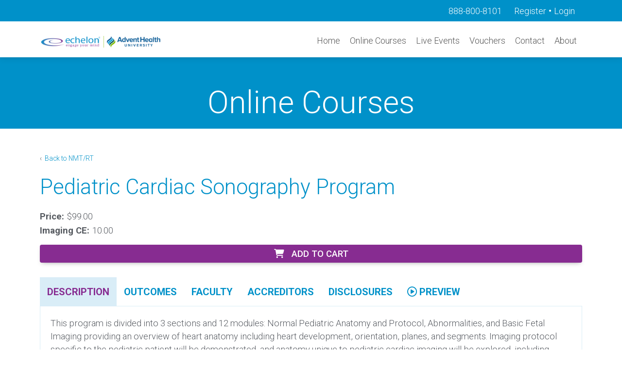

--- FILE ---
content_type: text/html; charset=utf-8
request_url: https://www.echeloned.com/cd/cid/8075/ahu-pediatric-cardiac-sonography?pid=1&pn=NMT%2FRT&search=
body_size: 11828
content:
<!DOCTYPE html>
<html  lang="en-US">
<head id="Head">     
          <!-- Google tag (gtag.js) -->
          <script async src="https://www.googletagmanager.com/gtag/js?id=G-GGFQXNZ8V7"></script>
          <script>
            window.dataLayer = window.dataLayer || [];
            function gtag(){dataLayer.push(arguments);}
            gtag('js', new Date());

            gtag('config', 'G-GGFQXNZ8V7');
          </script>
        <meta content="text/html; charset=UTF-8" http-equiv="Content-Type" /><title>
	Pediatric Cardiac Sonography Program | echelon
</title><meta id="MetaDescription" name="description" /><meta id="MetaKeywords" name="keywords" /><meta id="MetaRobots" name="robots" content="INDEX, FOLLOW" /><link href="/DependencyHandler.axd/54a51ba67c4a783dc1e560b47a6f5464/131/css" type="text/css" rel="stylesheet"/><link href="https://fonts.googleapis.com/css2?family=Roboto:wght@300;400;500;700;900&amp;display=swap" type="text/css" rel="stylesheet"/><link href="/DependencyHandler.axd/3ca221b252051d621087911057ff6910/131/css" type="text/css" rel="stylesheet"/><script src="/DependencyHandler.axd/45a5565af45ef1ecf7457e7359208ccb/131/js" type="text/javascript"></script><link rel='SHORTCUT ICON' href='/Portals/0/e-blue-wht-bkgnd2.ico?ver=EPyWgv_R1Xe55fsLRYXlAw%3d%3d' type='image/x-icon' /><meta name="viewport" content="width=device-width, initial-scale=1.0" /></head>
<body id="Body">

    <form method="post" action="/cd/cid/8075/ahu-pediatric-cardiac-sonography?pid=1&amp;pn=NMT%2FRT&amp;search=" id="Form" enctype="multipart/form-data">
<div class="aspNetHidden">
<input type="hidden" name="__EVENTTARGET" id="__EVENTTARGET" value="" />
<input type="hidden" name="__EVENTARGUMENT" id="__EVENTARGUMENT" value="" />
<input type="hidden" name="__VIEWSTATE" id="__VIEWSTATE" value="O3geRu8o45Y5CDVQY3u52iKB1/yBjGjKMB1F47gEK+iwVPmjcMa6F/fbEigGonXam/XcxX1oRKWUSwM7FS4ZufVZEhsu8T4qmIoZ0pbjwi6Qry8S2wMtwoxuImzyLuP76weYvlYnzRZ5LwPzfk3ArUkT1Mz+FnkeBAiglsDNjcnNtTgiUBwY6wotwczDTs8YLBODAnfWtR8oW5702wv/ES9V/JYI2NraaCO6NIe/5qQF1qVrDkKddHqFkk0pctCZm2a/grZoNCxbWsKZ9cr/Zhr1yTtPLbK2ml7+78NbzFcik35dd/Cl+S+OzRe8Us0pEUEpFQXTIVzge3wAfc/gQL8N56gHU4Y2LlhPo0LeynR5Fcepf1z/dpsBXFOoO+dP1aS4+xmmjMqQdGOR8zgHU8Fths7H8UvWMO/HCe8UKCcOzG/dyHylKOCng1hxkmoojnMe3oVI/VCSAbjoSPUwj6a1wvmko4+4J/1gQPJl7Z8lDQB25ZkxhcU9n9gtAppiiUll/XWac81rpSoe/I+BXLZzIFdHUBacs1ULzb4BwhUgOA3BxTlSQ5oiuim1u5xxGm/n64J1cJXknFG1Rq0q2Je5lwyBS77ZCPHnHEO77O2jMMNtRHSru1CHSOJJyRtNbhrNfe//lJcpeQuPjuxGd3D7uVuBJwHC8cE+gsNq0iKTuOmcC0TlNUKJmRgaZRdFT5T9+9Kq9Vkf2P0UmmkO+WBmwv92YwK1VUHWBxlujWrJVCRLa1p/HB/1mjgdHaiS1SQkHGeK1+FNvQ1SQH5mObc2Up/SxhAEJsTRAwtoad3uMNdJSZABnM9KqnNHgSBhh49ZdJcEQduEJgLisQSTxbT8Sn68ZmgkADy0/MOJAX5uN8MbX7bzsWe6eBbxjKBf9MRpgCtwGnwYMdr2AQM81v9YpNUD3ln3pWnXuZnTz6LCCW9Yn4jpoRbVImlpl62afHAZG8yjTVTWaJIz" />
</div>

<script type="text/javascript">
//<![CDATA[
var theForm = document.forms['Form'];
if (!theForm) {
    theForm = document.Form;
}
function __doPostBack(eventTarget, eventArgument) {
    if (!theForm.onsubmit || (theForm.onsubmit() != false)) {
        theForm.__EVENTTARGET.value = eventTarget;
        theForm.__EVENTARGUMENT.value = eventArgument;
        theForm.submit();
    }
}
//]]>
</script>


<script src="/WebResource.axd?d=pynGkmcFUV2EkH633jYsrD5S-Y8agI7U_nP01Fca9FoQonmnJB_l6TPI9Lw1&amp;t=638901536248157332" type="text/javascript"></script>

<script type="text/javascript" src="/DesktopModules/OWS/Scripts/OWS.js?v=2040000"></script>
<script src="/ScriptResource.axd?d=NJmAwtEo3IrU_ysDIHsEg2-SMwZj0AEsOpOzJyE0YWhZt29H0b2hvI8Uin2Z1jt4bws9V1Nm8KFspMCTZwSBrZmTAO0RjJFqTu2Zt8Wyfe5SVBcIv2Q58y-aSUPYA8VCYqtzLQ2&amp;t=5c0e0825" type="text/javascript"></script>
<script src="/ScriptResource.axd?d=dwY9oWetJoJouDXaWn25xs6diI3l45oCxRoBEqGPOqbeqLtd2EmMpFpn8IA-xFfYG9ThktBkzhWvqEj7-_OSD2brqJNeAdLDgTPh3I3e_SCCq4i_7HHJUUQrvuocCQL2gHdnXkmT4yScxrAF0&amp;t=5c0e0825" type="text/javascript"></script>
<div class="aspNetHidden">

	<input type="hidden" name="__VIEWSTATEGENERATOR" id="__VIEWSTATEGENERATOR" value="CA0B0334" />
	<input type="hidden" name="__VIEWSTATEENCRYPTED" id="__VIEWSTATEENCRYPTED" value="" />
	<input type="hidden" name="__EVENTVALIDATION" id="__EVENTVALIDATION" value="MH2hWhtQDXTx4d4kAmA/xPEbSE9ii3dt5FdIpCcLhjWt/HGLPzPjsgO+LAfpA6cbFmtMcdqUA3pES2EGUUxgex895/A3ilAWGOVBD3DSC6BQsRuv" />
</div><script src="/DependencyHandler.axd/8c8e25ec8c0153ca740f11263ec15edf/131/js" type="text/javascript"></script><script src="https://kit.fontawesome.com/ddd6109534.js" type="text/javascript"></script><script src="/DependencyHandler.axd/59ef04f66ffdfcc62e06c4b7e169c2d7/131/js" type="text/javascript"></script>
<script type="text/javascript">
//<![CDATA[
Sys.WebForms.PageRequestManager._initialize('ScriptManager', 'Form', [], [], [], 90, '');
//]]>
</script>

        
        
        


<!--CDF(Javascript|https://kit.fontawesome.com/ddd6109534.js|DnnBodyProvider|100)-->
<!--CDF(Css|https://fonts.googleapis.com/css2?family=Roboto:wght@300;400;500;700;900&display=swap|DnnPageHeaderProvider|100)-->
<!--CDF(Css|/Portals/_default/skins/dnnmdesign/assets/mdb/css/mdb.min.css|DnnPageHeaderProvider|100)-->
<!--CDF(Css|/Portals/_default/skins/dnnmdesign/assets/css/app.min.css|DnnPageHeaderProvider|100)-->
<!--CDF(Css|/Portals/_default/skins/dnnmdesign/assets/css/app_override.css|DnnPageHeaderProvider|100)-->

<header>
    <nav class="navbar fixed-top navbar-expand-lg navbar-light white">
        <div class="topbar">
            <div class="container">
                
                <div class="col-md-12">
                    <div class="loginRegister">
                        <ul class="inline-list">
                            <li>
                                <a id="dnn_LOGIN1_loginLink" title="Login" class="SkinObject" rel="nofollow" onclick="this.disabled=true;" href="https://www.echeloned.com/echelon-Login?returnurl=%2fcd%2fcid%2f8075%2fahu-pediatric-cardiac-sonography%3fpid%3d1%26pn%3dNMT%252FRT%26search%3d">Login</a>

                            </li>
                            <li><span class="sep">&bull;</span></li>
                            <li>
                                <a id="dnn_USER1_registerLink" title="Register" class="SkinObject" rel="nofollow" href="https://www.echeloned.com/echelon-Registration?returnurl=https%3a%2f%2fwww.echeloned.com%2fOnline-Courses%2fOnline-Courses-Catalog%2fCourse-Details">Register</a>

                            </li>
                            <li><span class="sep">&nbsp;</span></li>
                            <li><span class="phone"><a href="tel:888-800-8101">888-800-8101</a></span></li>
                        </ul>
                    </div>
                </div>
                
            </div>
        </div>

        <div class="bottombar">
            <div class="container">
                <div class="navbar-brand mr-auto">
                    <a id="dnn_LOGO1_hypLogo" title="echelon" aria-label="echelon" href="https://www.echeloned.com/"><img id="dnn_LOGO1_imgLogo" src="/Portals/0/echelon-logo-641.png?ver=YImjDqyFJmHsnEoCf2Mrug%3d%3d" alt="echelon" /></a>
                </div>
                <button class="navbar-toggler" type="button" data-mdb-collapse-init data-mdb-target="#navbarSupportedContent"
                    aria-controls="navbarSupportedContent" aria-expanded="false" aria-label="Toggle navigation">
                    <span class="navbar-toggler-icon"></span>
                </button>
                <div class="collapse navbar-collapse" id="navbarSupportedContent">
                    

<!-- ./ helper -->


		<ul class="navbar-nav ml-auto">
 <li class="nav-item"><a href="https://www.echeloned.com/" class="nav-link">Home</a></li>  <li class="nav-item"><a href="https://www.echeloned.com/Online-Courses" class="nav-link">Online Courses</a></li>  <li class="nav-item"><a href="https://www.echeloned.com/Live-Events" class="nav-link">Live Events</a></li>  <li class="nav-item"><a href="https://www.echeloned.com/Vouchers" class="nav-link">Vouchers</a></li>  <li class="nav-item"><a href="https://www.echeloned.com/Contact" class="nav-link">Contact</a></li>  <li class="nav-item"><a href="https://www.echeloned.com/About" class="nav-link">About</a></li> <!-- ./ for loop -->
		</ul>
<!-- ./ node count -->

                </div>
            </div>
        </div>
    </nav>
</header>

<!-- Start : Content Areas -->
<div class="content">

    <!-- Start : Page header -->
    <section class="page-title-header">
        <div class="container-fluid">
            <div class="row">
                <div id="dnn_Page_Title_Header" class="col-md-12">
                    
                <div class="DnnModule DnnModule-DNN_HTML DnnModule-413"><a name="413"></a>

<div class="DnnMDesignC">
    <div id="dnn_ctr413_ContentPane" class="contentpane"><!-- Start_Module_413 --><div id="dnn_ctr413_ModuleContent" class="DNNModuleContent ModDNNHTMLC">
	<div id="dnn_ctr413_HtmlModule_lblContent" class="Normal">
	<h1 class="page-title">Online Courses</h1>
</div>

</div><!-- End_Module_413 --></div>
</div>
</div></div>
            </div>
        </div>
    </section>
    <!--// End : Page header -->

    <!-- Start : Content Pane : full width -->
    <div class="container-fluid">
        <div class="row">
            <div class="col-md-12">
                <div id="dnn_ContentPane" class="DNNEmptyPane"></div>
            </div>
        </div>
    </div>
    <!--// End : Content Pane : full width -->

    <section>
        <div id="dnn_TopAPane" class="DNNEmptyPane"></div>

        <div class="container">
            <div class="row">
                <div id="dnn_TopBPane" class="col-md-12"><div class="DnnModule DnnModule-OWS DnnModule-414"><a name="414"></a>

<div class="DnnMDesignC">
    <div id="dnn_ctr414_ContentPane" class="contentpane"><!-- Start_Module_414 --><div id="dnn_ctr414_ModuleContent" class="DNNModuleContent ModOWSC">
	<div id="lxT414"><script type="text/javascript">

    // For demo video..
    function playVideo(iframeStr, videoTitle, videoWidth) {
      $('<div style="padding:0;">' + iframeStr + '</div>')
        .dialog({
          width: videoWidth,
          title: videoTitle,
          modal: true,
          resizable: false,
          close: function(){
            $(this).remove();
        }
      });
      return false;
    };

    function showVideo(videoWidth) {
        var isiPad = navigator.userAgent.match(/iPad/i) != null
        if (isiPad) {
            document.write("<a href=# onclick='playVideo(iframeStr, videoTitle, videoWidth)'>Click to play demo video</a>");
        }
        else
        {
            document.write(iframeStr);
        }
    }

    $(document).ready(function() {
        // Activate menu option that corresponds to this page.
        $( "li>a[href*='online-courses']" ).parent().addClass( "active" );

        // Open tab specified in url.
        if (location.hash.length > 0) {
            $('li>a[href=' + location.hash + ']').tab('show');
        }

        // If location.hash was present, page will automatically scroll to open tab.
        // We want page to be at top. Since "shown.bs.tab" event does not fire after tab('show')
        // is called, we delay and then scroll to top.
        setTimeout(function(){ window.scrollTo({top: 0, left: 0, behavior: 'smooth'}); }, 100);
    });
</script>

<div class="courseListing">
  <div class="breadcrumbs">&lsaquo;&nbsp;<a href="/online-courses/online-courses-catalog?pid=1&pn=NMT%2fRT&search=">
Back to NMT/RT</a></div>
  <h3>Pediatric Cardiac Sonography Program</h3>
  <div class="courseBuy clearfix">
    <div><span class="label">Price:</span> <span class="price">$99.00</span></div>
    <div>
    
    
    <span class="label">Imaging CE:</span> 10.00
    </div>
  </div>
  <div class="courseBuyCommit clearfix">
    
    
    <div id="associatedCourseSeries" class="collapse"></div>

    <div class="buylink"><button type="button" class="btn btn-default" onclick="location.href='/shopping-cart?doAdd=1&cid=8075'"><i class="fa fa-shopping-cart" aria-hidden="true"></i> Add to Cart</button>
</div>
  </div>

  <div class="details clearfix">
    <div class="tab" role="tabpanel">
      <ul class="nav nav-tabs" role="tablist">
        <li class="nav-item"><a href="#descr" id="descr-tab" class="nav-link active" aria-controls="descr" role="tab" data-mdb-tab-init aria-selected="true">Description</a></li>
        <li class="nav-item"><a href="#objectives" id="objectives-tab" class="nav-link" aria-controls="objectives" role="tab" data-mdb-tab-init aria-selected="false">Outcomes</a></li>
        <li class="nav-item"><a href="#authors" id="authors-tab" class="nav-link" aria-controls="authors" role="tab" data-mdb-tab-init aria-selected="false">Faculty</a></li>
        <li class="nav-item"><a href="#accreditors" id="accreditors-tab" class="nav-link" aria-controls="accreditors" role="tab" data-mdb-tab-init aria-selected="false">Accreditors</a></li>
        <li class="nav-item"><a href="#disclosures" id="disclosures-tab" class="nav-link" aria-controls="disclosures" role="tab" data-mdb-tab-init aria-selected="false">Disclosures</a></li>
        <li class="nav-item"><a href="#demo" id="demo-tab" class="nav-link" aria-controls="demo" role="tab" data-mdb-tab-init aria-selected="false"><i class="fa-regular fa-circle-play"></i> Preview</a></li>
      </ul>

      <!-- Wrap each tab inside a table to isolate any html problems coming from the inserted content. -->
      <div class="tab-content" id="myTabContent">
        <div id="descr" role="tabpanel" class="tab-pane fade active show" aria-labelledby="descr-tab"><table><tr><td><p>This program is divided into 3 sections and 12 modules: Normal Pediatric Anatomy and Protocol, Abnormalities, and Basic Fetal Imaging providing an overview of heart anatomy including heart development, orientation, planes, and segments. Imaging protocol specific to the pediatric patient will be demonstrated, and anatomy unique to pediatric cardiac imaging will be explored, including congenital variants. A number of cardiac heart defects will be described, and interventional procedures and surgical repairs will be explained. An introduction to imaging the fetal heart will be provided to include basic biometry and fetal anatomy and survey.</p>

<p>This program has been submitted to SDMS for 10&nbsp;continuing education credits.</p></td></tr></table></div>
        <div id="objectives" role="tabpanel" class="tab-pane fade" aria-labelledby="objectives-tab"><table><tr><td><ol>
 <li>List the timeline for embryological cardiac development.</li>
 <li>Describe the formation of the primitive heart tube.</li>
 <li>Explain the embryological formation of the heart chambers in the normal cardiac development.</li>
 <li>Identify the normal fetal circulation.</li>
 <li>List components of the standard imaging pediatric guideline.</li>
 <li>Identify normal pediatric cardiac anatomy.</li>
 <li>Describe normal and abnormal variants of cardiac anatomy.</li>
 <li>Define terminology relating to cardiac anomalies.</li>
 <li>Describe the morphology of cardiac segments</li>
 <li>Identify the orientation of cardiac segments.</li>
 <li>Identify the connections of cardiac segments.</li>
 <li>List both atrial and ventricular septal defects.</li>
 <li>Identify the sonographic appearance of shunting lesions.</li>
 <li>Recognize hemodynamic anomalies related to shunting lesions in congenital heart disease.</li>
 <li>Describe venous anomalies with an emphasis on total anomalous pulmonary venous return/connection.</li>
 <li>Differentiate pathologic conditions associated with complete and partial atrioventricular septal defects.</li>
 <li>Differentiate pathologic conditions related to right and left heart anomalies.</li>
 <li>Identify abnormal hemodynamics related to right and left heart anomalies in pediatric echocardiography.</li>
 <li>Differentiate D-looped and congenitally corrected transposition of the great arteries.</li>
 <li>Identify the sonographic appearance of pathologic conditions associated with conotruncal defects.</li>
 <li>Correlate disease process and patient presentation as they pertain to pathologic conditions.</li>
 <li>Demonstrate imaging techniques for primary surgical repairs.</li>
 <li>Discuss imaging techniques used in palliative procedures.</li>
 <li>Explain the use of imaging of interventional procedures before, during, and after the cath lab.</li>
 <li>Define the biometric measurements to be taken during a routine obstetrical ultrasound.</li>
 <li>Identify the appropriate landmarks for each biometric measurement.</li>
 <li>Demonstrate the fetal anatomy to be included in a routine obstetrical examination.</li>
 <li>Assess fetal situs in comparison to fetal heart orientation.</li>
 <li>List components of a fetal heart survey.</li>
 <li>Describe the most common maternal diseases that are associated with fetal heart anomalies.</li>
 <li>List fetal findings that warrant a detailed fetal heart evaluation.</li>
</ol></td></tr></table></div>
        <div id="authors" role="tabpanel" class="tab-pane fade" aria-labelledby="authors-tab"><table><tr><td><h3>Qualified Planners/Faculty</h3><div>
    <p><span class="courseDetailAuthorName">Jorge  Garcia</span>, MD, FACC, FASE</p>
    <p>Jorge Garcia is a board-certified pediatric cardiologist and a Medical Director of AdventHealth for Children's Pediatric Echocardiography Lab in Orlando, Florida. He specializes in the use of fetal, pediatric and transesophageal echocardiography and stress tests for diagnosing congenital heart diseases in children, and he provides non-invasive cardiology treatments and event monitoring for patients with arrhythmias and other heart disorders. Dr. Jorge's credentials include his medical degree from the Universidad Central in Quito, Ecuador, pediatric residency training at the University of Florida Health Sciences Center in Jacksonville, and consecutive fellowships in cardiology and echocardiology at the University of Texas Children's Medical Center in Dallas.</p>
    <p><span style='text-decoration:underline'>Disclosures</span><br /><I>This author has disclosed that there are neither conflicts of interest nor commercial affiliation with this activity.</I></p>
</div>
<div>
    <p><span class="courseDetailAuthorName">Charlotte  Henningsen</span>, MS, RT(R), RDMS, RVT, FSDMS, FAIUM</p>
    <p><p>Charlotte Henningsen has taught at Adventist University of Health Sciences for over 20 years. She has been a sonographer for 30 years and is also adjunct faculty to the Florida Hospital Emergency Medicine Residency Program the Florida Hospital Radiology Residency Program. She has served on the Boards of the Society of Diagnostic Medical Sonography (SDMS) and the American Institute of Ultrasound in Medicine (AIUM). She has also authored several articles published in the&nbsp;<cite>Journal of Diagnostic Medical Sonography</cite>, has written several chapters in textbooks, and co-authored the&nbsp;<cite>Clinical Guide to Sonography</cite>.</p>
</p>
    <p><span style='text-decoration:underline'>Disclosures</span><br /><I>This author has disclosed that there are neither conflicts of interest nor commercial affiliation with this activity.</I></p>
</div>
<div>
    <p><span class="courseDetailAuthorName">Genevieve  Lee-Dickson</span>, BS, RDCS</p>
    <p>is a native Floridian, born in Miami and raised in the Everglades. She graduated from the University of Central Florida with a BS degree in Cardiopulmonary Sciences/ Respiratory Therapy. She was a respiratory therapist at Orlando Health for many years and began her fulltime career in echocardiography in 1987. She assisted in opening the Orlando Health Arnold Palmer Hospital for Children non-invasive cardiology department as a department manager in 1989. She has been directly involved in training sonographers in the Central Florida since the 1990’s. She moved to direct patient care in a private pediatric cardiology practice in 1994; and during that time, served as a clinical instructor in the area of pediatric cardiology for AdventHealth University until 2015. She is currently a cardiac sonographer at AdventHealth. She is a member of the ASE, SOPE, and FSRT. She maintains her Florida Respiratory Therapist license and is credentialed with the ARDMS in adult, pediatric, and fetal echocardiography.</p>
    <p><span style='text-decoration:underline'>Disclosures</span><br /><I>This author has disclosed that there are neither conflicts of interest nor commercial affiliation with this activity.</I></p>
</div>
<div>
    <p><span class="courseDetailAuthorName">Kelly  Mumbert</span>, MBA, ACS, RVT, RDCS, RCCS, FASE</p>
    <p><p>is an&nbsp;associate&nbsp;professor at&nbsp;AdventHealth&nbsp;University&nbsp;where she has taught&nbsp;since 2012.&nbsp; She graduated from Florida Hospital&nbsp;College&nbsp;of Health Sciences in 2003 and worked&nbsp;at Florida Hospital for over nine years.&nbsp; After receiving her certification in adult echocardiography and vascular technology, Kelly went on to&nbsp;become certified&nbsp;in pediatric echocardiography.&nbsp; She also obtained the advanced cardiac sonographer credentials.&nbsp;Kelly has also received her Bachelor&rsquo;s and Master&rsquo;s degree from the University of Central Florida.&nbsp; She currently is a member of the Society of Diagnostic Medical Sonography (SDMS) and&nbsp;a fellow with the&nbsp;American Society of Echocardiography (ASE).&nbsp; She&nbsp;has&nbsp;continued&nbsp;to support to her profession by serving in the SDMS CME committee, reviewing for the JDMS,&nbsp;and speaking&nbsp;nationally and at&nbsp;local society meetings.&nbsp;&nbsp;</p>
</p>
    <p><span style='text-decoration:underline'>Disclosures</span><br /><I>This author has disclosed that there are neither conflicts of interest nor commercial affiliation with this activity.</I></p>
</div>
<div>
    <p><span class="courseDetailAuthorName">Marjorie  Quevedo</span>, BSDMS, RDMS, RDCS, RVT</p>
    <p><p>is a Faculty Member in the department of Diagnostic Medical Sonography. She graduated from the Cardiovascular Sonography program from Florida Hospital College of Health Sciences in 2006 and then from the General Sonography Program at Florida Hospital College in 2007. Mrs. Quevedo also graduated from Adventist University of Health Sciences in 2015 with her Bachelors Degree in Diagnostic Medical Sonography. Mrs. Quevedo holds credentials as a Registered Diagnostic Medical Sonographer (RDMS) in Abdomen and Obstetrics/Gynecology, Registered Diagnostic Cardiac Sonographer (RDCS) in Adult Echocardiography, and Registered Vascular Technician (RVT). She has worked for the Adventist Health hospital system in California as a Lead Sonographer and has worked for several years at varying private Physician offices. She currently is a member of the Society of Diagnostic Medical Sonography (SDMS) and American Institute of Ultrasound in Medicine (AIUM), and volunteers for both organizations.&nbsp; Mrs. Quevedo has been published in the Journal of Diagnostic Medical Sonography (JDMS).</p>
</p>
    <p><span style='text-decoration:underline'>Disclosures</span><br /><I>This author has disclosed that there are neither conflicts of interest nor commercial affiliation with this activity.</I></p>
</div>
<div>
    <p><span class="courseDetailAuthorName">Candice  Ramnarace</span>, BS, RDCS, RVT</p>
    <p>is currently the Non-Invasive Pediatric Cardiovascular Supervisor at AdventHealth Orlando. She has over 13 years of experience in cardiovascular ultrasound. She holds registries in Adult Echo, Pediatric Echo, and Vascular. Candice also recently earned a bachelor’s degree at AdventHealth University with the hopes of growing within the pediatric field. Prior to and while in this position as Supervisor, she continues to play an integral part to the Cardiovascular department with direct patient care services. Candice is extremely passionate and has an interest in pediatric ultrasound and its wide range of complex congenital heart disease. She participates in transthoracic, transesophageal and stress echocardiograms, three-dimensional echocardiography and is also a member of the structural heart team. Candice is the Technical Director of the Pediatric department and is responsible for IAC documentations and reaccreditation. She is also currently involved in a pediatric research study at her institution.</p>
    <p><span style='text-decoration:underline'>Disclosures</span><br /><I>This author has disclosed that there are neither conflicts of interest nor commercial affiliation with this activity.</I></p>
</div>
<div>
    <p><span class="courseDetailAuthorName">Marie  Smith</span>, BS, RDMS, RDCS, RVT</p>
    <p>is currently the Clinical Coordinator for the Diagnostic Medical Sonography Program at AdventHealth University (AHU) where she has been employed for 4 years. She earned her Bachelor of Science degree in Diagnostic Medical Sonography in 2018 from AdventHealth University where she also graduated Cum Laude from the General Sonography program in 1996 and graduated Magna Cum Laude from the Cardiovascular Program at AHU in 1997. She holds the following credentials: Registered Diagnostic Medical Sonographer (RDMS) in Abdomen and Obstetrics/Gynecology, Registered Diagnostic Cardiac Sonographer (RDCS) in Adulty Echo, and Registered Vascular Technician (RVT). She has worked for the AdventHealth system, several years of contract work at varying Physician offices, as well as a Clinical Applications Specialist with Siemens Medical Solutions. She currently is a member of the Society of Diagnostic Medical Sonography (SDMS).</p>
    <p><span style='text-decoration:underline'>Disclosures</span><br /><I>This author has disclosed that there are neither conflicts of interest nor commercial affiliation with this activity.</I></p>
</div>
</td></tr></table></div>
        <div id="accreditors" role="tabpanel" class="tab-pane fade" aria-labelledby="accreditors-tab"><table><tr><td><span class="courseDetailAccreditation">
    <a class="accreditor80" data-mdb-collapse-init data-mdb-target="#accreditorInfo80" href="#accreditorInfo80" aria-expanded="false" aria-controls="accreditorInfo80">Florida Dept of Health - Bureau of Radiation Control/AHRA: The Association for Medical Imaging Management (FLDOH-BRC/AHRA)</a> - 1/31/2026
</span>

<div id="accreditorInfo80" class="collapse">
    <div class="accreditorContact">
        4052 Bald Cypress Way<br />
        BIN C21<br />
        Tallahassee, FL 32399-1741<br />
        Phone: 850-245-4266<br />
        <a href='https://www.doh.state.fl.us/environment/radiation/ www.ahra.com' target='_blank'>https://www.doh.state.fl.us/environment/radiation/ www.ahra.com</a><br />
    </div>
</div>

<div class="courseDetailAccreditationDetail">
    CE Credits: 10.00, Category: Cat A/Technical Approved
    
    
    
</div>

</td></tr></table></div>
        <div id="disclosures" role="tabpanel" class="tab-pane fade" aria-labelledby="disclosures-tab"><table><tr><td><p><strong>Completion Requirements: </strong>To receive continuing education credit commensurate with the credit awarded for this on-line activity, the participant must:</p>

<ul>
	<li>View all modules and cases studies.</li>
	<li>Participate and pass all Self-Checks and Post Test(s).</li>
	<li>Complete and submit the on-line evaluation.</li>
</ul>

<p><strong>Certificates of Completion: </strong>will be available to print immediately upon finishing the completion requirements. You are encouraged to print and save your certificate for your portfolio as required by your licensing body. Interdisciplinary accredited activities, activities having multiple accreditors, will be listed individually on the Certificate of Completion.</p>

<p><strong>Non-Endorsement of Products: </strong>echelon&reg;, as an accredited provider, has demonstrated proficient experience and viable resources to provide for valid and reliable evaluation of CE activities. The accuracy of the facts and opinions contained in this activity are the responsibility of the author(s) and do not necessarily reflect those of echelon&reg; or its sponsors. Practitioners should consult primary resources, state regulations, and their healthcare facility policies and procedures for specific application of said content to their local situation. echelon&reg; does not imply that there is real or implied endorsement of any product, service, or company neither referred to in this activity nor of any company subsidizing costs related to this activity. All information contained in this activity is for educational purposes only.</p>

<p><strong>Electronic Record Retention: </strong>All activity records are kept on file for a minimum of six (6) years.</p>

<p><strong>Relevant Financial Relationships: </strong>echelon&reg; also chooses full disclosure with each activity to report any relevant financial relationship affiliation or support in conjunction with the planning or development of any activity.</p>

<p><em>*There are no relevant financial relationships with ineligible companies for those involved with the ability to control the content of this activity.</em></p></td></tr></table></div>
        <div id="demo" role="tabpanel" class="tab-pane fade" aria-labelledby="demo-tab"><div class="video-sizer"><div class="embed-responsive embed-responsive-16by9"><iframe allowfullscreen="" class="embed-responsive-item" height="720" id="player_1" mozallowfullscreen="" src="//player.vimeo.com/video/672398914?h=9e04b610b5&player_id=player_1&auto" webkitallowfullscreen="" width="1280"></iframe></div></div></div>
      </div>
    </div>
    
  </div>
</div>

<!-- "Item added to cart" modal -->
<div class="modal fade" id="addModal" tabindex="-1" role="dialog">
  <div class="modal-dialog" role="document">
    <div class="modal-content">
      <div class="modal-header">
        <button type="button" class="btn-close" data-mdb-dismiss="modal" aria-label="Close"></button>
      </div>
      <div class="modal-body">
        <p>Added to your shopping cart:</p>
        <div class="itemDetails">
          <div class="promoImage"><img class="img-responsive" src="/echelonImages/course/8075.png" /></a></div>
          <div class="title">Pediatric Cardiac Sonography Program</div>
          <div class="info">
            
            <div class="units"><span class="label">Imaging CE:</span> 10.00</div>
            <div class="price"><span class="label">Price:</span> $99.00</span></div>
          </div>
        </div>
      </div>
      <div class="modal-footer">
        <button type="button" class="btn btn-default" data-mdb-dismiss="modal">Continue shopping</button>
        <button onclick="location.href='/shopping-cart'" type="button" class="btn btn-default">Checkout</button>
      </div>
    </div>
  </div>
</div>

<!-- "Item already in cart" modal -->
<div class="modal fade" id="inCartModal" tabindex="-1" role="dialog">
  <div class="modal-dialog" role="document">
    <div class="modal-content">
      <div class="modal-header">
        <button type="button" class="btn-close" data-mdb-dismiss="modal" aria-label="Close"></button>
      </div>
      <div class="modal-body">
        <p>This course is already in your cart.</p>
      </div>
      <div class="modal-footer">
        <button type="button" class="btn btn-default" data-mdb-dismiss="modal">Continue shopping</button>
        <button onclick="location.href='/shopping-cart'" type="button" class="btn btn-default">Checkout</button>
      </div>
    </div>
  </div>
</div>



</div><script type="text/javascript">
/* <![CDATA[ */
ows.Create('414',-1,0,'s:1x,m:414,pm:140,p:41,id:13104746-1291-9a76-1db4-e4a432775afd,lxSrc:dnn$ctr414$dnn,pp:0','/DesktopModules/OWS/','/DesktopModules/OWS/',true,-1,'',null,null,null,null);
/* ]]> */
</script>

</div><!-- End_Module_414 --></div>
</div>
</div><div class="DnnModule DnnModule-OWS DnnModule-415"><a name="415"></a>

<div class="DnnMDesignC">
    <div id="dnn_ctr415_ContentPane" class="contentpane"><!-- Start_Module_415 --><div id="dnn_ctr415_ModuleContent" class="DNNModuleContent ModOWSC">
	<div id="lxT415"></div><script type="text/javascript">
/* <![CDATA[ */
ows.Create('415',-1,0,'s:1x,m:415,pm:141,p:41,id:14206367-2168-6179-ad29-a699037e8e9e,lxSrc:dnn$ctr415$dnn,pp:0','/DesktopModules/OWS/','/DesktopModules/OWS/',true,-1,'',null,null,null,null);
/* ]]> */
</script>

</div><!-- End_Module_415 --></div>
</div>
</div></div>
            </div>
        </div>

        <div class="container">
            <div class="row">
                <div id="dnn_Row1_Grid3_Pane" class="col-md-3 DNNEmptyPane"></div>
                <div id="dnn_Row1_Grid9_Pane" class="col-md-9 DNNEmptyPane"></div>
            </div>
            <div class="row">
                <div id="dnn_Row2_Grid4_Pane" class="col-md-4 DNNEmptyPane"></div>
                <div id="dnn_Row2_Grid8_Pane" class="col-md-8 DNNEmptyPane"></div>
            </div>
            <div class="row">
                <div id="dnn_Row3_Grid5_Pane" class="col-md-5 DNNEmptyPane"></div>
                <div id="dnn_Row3_Grid7_Pane" class="col-md-7 DNNEmptyPane"></div>
            </div>
            <div class="row">
                <div id="dnn_Row4_Grid1_Pane" class="col-md-6 DNNEmptyPane"></div>
                <div id="dnn_Row4_Grid2_Pane" class="col-md-6 DNNEmptyPane"></div>
            </div>
            <div class="row">
                <div id="dnn_Row5_Grid7_Pane" class="col-md-7 DNNEmptyPane"></div>
                <div id="dnn_Row5_Grid5_Pane" class="col-md-5 DNNEmptyPane"></div>
            </div>
            <div class="row">
                <div id="dnn_Row6_Grid8_Pane" class="col-md-8 DNNEmptyPane"></div>
                <div id="dnn_Row6_Grid4_Pane" class="col-md-4 DNNEmptyPane"></div>
            </div>
            <div class="row">
                <div id="dnn_Row7_Grid9_Pane" class="col-md-9 DNNEmptyPane"></div>
                <div id="dnn_Row7_Grid3_Pane" class="col-md-3 DNNEmptyPane"></div>
            </div>
        </div>

        <div id="dnn_Full_ScreenA_Pane" class="DNNEmptyPane"></div>

        <div class="container">
            <div class="row">
                <div id="dnn_TopCPane" class="col-md-12 DNNEmptyPane"></div>
            </div>
        </div>

        <div class="container">
            <div class="row">
                <div id="dnn_Row8_Grid4_Pane1" class="col-md-4 DNNEmptyPane"></div>
                <div id="dnn_Row8_Grid4_Pane2" class="col-md-4 DNNEmptyPane"></div>
                <div id="dnn_Row8_Grid4_Pane3" class="col-md-4 DNNEmptyPane"></div>
            </div>
            <div class="row">
                <div id="dnn_Row9_Grid3_Pane1" class="col-md-3 DNNEmptyPane"></div>
                <div id="dnn_Row9_Grid6_Pane" class="col-md-6 DNNEmptyPane"></div>
                <div id="dnn_Row9_Grid3_Pane2" class="col-md-3 DNNEmptyPane"></div>
            </div>
            <div class="row">
                <div id="dnn_Row10_Grid3_Pane1" class="col-md-3 DNNEmptyPane"></div>
                <div id="dnn_Row10_Grid3_Pane2" class="col-md-3 DNNEmptyPane"></div>
                <div id="dnn_Row10_Grid3_Pane3" class="col-md-3 DNNEmptyPane"></div>
                <div id="dnn_Row10_Grid3_Pane4" class="col-md-3 DNNEmptyPane"></div>
            </div>
        </div>

        <div id="dnn_Full_ScreenB_Pane" class="DNNEmptyPane"></div>

        <div class="container">
            <div class="row">
                <div id="dnn_Row11_Grid9_Pane" class="col-md-9 DNNEmptyPane"></div>
                <div id="dnn_Row11_Grid3_Pane" class="col-md-3 DNNEmptyPane"></div>
            </div>
            <div class="row">
                <div id="dnn_Row12_Grid8_Pane" class="col-md-8 DNNEmptyPane"></div>
                <div id="dnn_Row12_Grid4_Pane" class="col-md-4 DNNEmptyPane"></div>
            </div>
            <div class="row">
                <div id="dnn_Row13_Grid7_Pane" class="col-md-7 DNNEmptyPane"></div>
                <div id="dnn_Row13_Grid5_Pane" class="col-md-5 DNNEmptyPane"></div>
            </div>
            <div class="row">
                <div id="dnn_Row14_Grid6_Pane1" class="col-md-6 DNNEmptyPane"></div>
                <div id="dnn_Row14_Grid6_Pane2" class="col-md-6 DNNEmptyPane"></div>
            </div>
            <div class="row">
                <div id="dnn_Row15_Grid5_Pane" class="col-md-5 DNNEmptyPane"></div>
                <div id="dnn_Row15_Grid7_Pane" class="col-md-7 DNNEmptyPane"></div>
            </div>
            <div class="row">
                <div id="dnn_Row16_Grid4_Pane" class="col-md-4 DNNEmptyPane"></div>
                <div id="dnn_Row16_Grid8_Pane" class="col-md-8 DNNEmptyPane"></div>
            </div>
            <div class="row">
                <div id="dnn_Row17_Grid3_Pane" class="col-md-3 DNNEmptyPane"></div>
                <div id="dnn_Row17_Grid9_Pane" class="col-md-9 DNNEmptyPane"></div>
            </div>
        </div>

        <div class="container-fluid">
            <div class="row">
                <div id="dnn_Bottom_Pane" class="col-md-12 DNNEmptyPane"></div>
            </div>
        </div>

        <div id="dnn_Full_Bottom_Pane" class="DNNEmptyPane"></div>
    </section>
</div>
<!-- End : Content Areas -->

<!-- Start : Footer section -->
<footer class="page-footer">
    <div class="container">
        <div class="row">
    <div id="dnn_Footer_Top" class="col-md-12 to-left"><div class="DnnModule DnnModule-DNN_HTML DnnModule-383"><a name="383"></a>

<div class="DnnMDesignC">
    <div id="dnn_ctr383_ContentPane" class="contentpane"><!-- Start_Module_383 --><div id="dnn_ctr383_ModuleContent" class="DNNModuleContent ModDNNHTMLC">
	<div id="dnn_ctr383_HtmlModule_lblContent" class="Normal">
	<h2>echelon</h2>

<ul class="inlineLinks">
 <li><a href="/online-courses">Online Courses</a></li>
 <li><a href="/live-events">Live Events</a></li>
 <li><a href="/vouchers">Vouchers</a></li>
 <li><a href="/contact">Contact</a></li>
 <li><a href="/about">About</a></li>
 <li><a href="/refund-policy">Refund Policy</a></li>
 <li><a href="/system-requirements">System Requirements</a></li>
</ul>

<p class="physicalAddress">echelon &middot; 671 Winyah Drive &middot; Orlando, Florida 32803</p>

<p class="physicalAddress"><b>Follow us </b><a href="https://www.linkedin.com/company/echeloned"><img alt="Linkedin" src="/portals/0/In-logo-white.gif" style="width: 22px; height: 22px;" title="Linkedin" /></a></p>

</div>

</div><!-- End_Module_383 --></div>
</div>
</div></div>
</div>
<div class="row">
    <div id="dnn_FooterRow1_Grid3_Pane" class="col-md-3 DNNEmptyPane"></div>
    <div id="dnn_FooterRow1_Grid9_Pane" class="col-md-9 DNNEmptyPane"></div>
</div>
<div class="row">
    <div id="dnn_FooterRow2_Left_Pane" class="col-md-6 DNNEmptyPane"></div>
    <div id="dnn_FooterRow2_Right_Pane" class="col-md-6 DNNEmptyPane"></div>
</div>
<div class="row">
    <div id="dnn_Footer_Bottom" class="col-md-12 DNNEmptyPane"></div>
</div>

    </div>
    <!-- ./ container -->
    <div class="page-footer-legal">
        <div class="container">
            <div class="row">
    <div class="col-md-6 to-left">
        <ul class="list-inline">
            <li><a id="dnn_dnnTerms_hypTerms" class="SkinObject" rel="nofollow" href="https://www.echeloned.com/Terms">Terms Of Use</a></li>
            <li>|</li>
            <li><a id="dnn_dnnPrivacy_hypPrivacy" class="SkinObject" rel="nofollow" href="https://www.echeloned.com/Privacy">Privacy Statement</a></li>		    
        </ul>
    </div>
    <div class="col-md-6 to-right"><span id="dnn_dnnCopyright_lblCopyright" class="SkinObject">Copyright 2026, echelon, a division of AdventHealth University</span>
</div>
</div>

        </div>
        <!-- ./ container -->
    </div>
</footer>
<!--// End : Footer section -->

<!--CDF(Javascript|/Portals/_default/skins/dnnmdesign/assets/mdb/js/mdb.umd.min.js|DnnFormBottomProvider|100)-->
<!--CDF(Javascript|/Portals/_default/skins/dnnmdesign/assets/js/app.js|DnnFormBottomProvider|100)-->

        <input name="ScrollTop" type="hidden" id="ScrollTop" />
        <input name="__dnnVariable" type="hidden" id="__dnnVariable" autocomplete="off" />
        <script src="/DependencyHandler.axd/877047d76cea874323a7b9fee8e92c87/131/js" type="text/javascript"></script>
    </form>
    <!--CDF(Javascript|/js/dnncore.js|DnnBodyProvider|100)--><!--CDF(Javascript|/js/dnn.modalpopup.js|DnnBodyProvider|50)--><!--CDF(Css|/Resources/Shared/stylesheets/dnndefault/7.0.0/default.css|DnnPageHeaderProvider|5)--><!--CDF(Css|/Portals/_default/skins/dnnmdesign/skin.css|DnnPageHeaderProvider|15)--><!--CDF(Css|/Portals/_default/skins/dnnmdesign/skin.css|DnnPageHeaderProvider|20)--><!--CDF(Css|/Portals/0/portal.css|DnnPageHeaderProvider|35)--><!--CDF(Javascript|/Resources/libraries/jQuery-Migrate/03_04_01/jquery-migrate.js|DnnPageHeaderProvider|6)--><!--CDF(Javascript|/Resources/libraries/jQuery-UI/01_13_02/jquery-ui.min.js|DnnPageHeaderProvider|10)--><!--CDF(Javascript|/Resources/libraries/jQuery/03_07_01/jquery.js|DnnPageHeaderProvider|5)--><!--CDF(Javascript|/Resources/libraries/HoverIntent/01_10_01/jquery.hoverIntent.min.js|DnnPageHeaderProvider|55)-->
    
</body>
</html>


--- FILE ---
content_type: text/html; charset=UTF-8
request_url: https://player.vimeo.com/video/672398914?h=9e04b610b5&player_id=player_1&auto
body_size: 6826
content:
<!DOCTYPE html>
<html lang="en">
<head>
  <meta charset="utf-8">
  <meta name="viewport" content="width=device-width,initial-scale=1,user-scalable=yes">
  
  <link rel="canonical" href="https://player.vimeo.com/video/672398914?h=9e04b610b5">
  <meta name="googlebot" content="noindex,indexifembedded">
  
  
  <title>AHUS0001_2.1.1_Timeline of Cardiac Development and Formation of Primitive Heart Tube.mp4 on Vimeo</title>
  <style>
      body, html, .player, .fallback {
          overflow: hidden;
          width: 100%;
          height: 100%;
          margin: 0;
          padding: 0;
      }
      .fallback {
          
              background-color: transparent;
          
      }
      .player.loading { opacity: 0; }
      .fallback iframe {
          position: fixed;
          left: 0;
          top: 0;
          width: 100%;
          height: 100%;
      }
  </style>
  <link rel="modulepreload" href="https://f.vimeocdn.com/p/4.46.25/js/player.module.js" crossorigin="anonymous">
  <link rel="modulepreload" href="https://f.vimeocdn.com/p/4.46.25/js/vendor.module.js" crossorigin="anonymous">
  <link rel="preload" href="https://f.vimeocdn.com/p/4.46.25/css/player.css" as="style">
</head>

<body>


<div class="vp-placeholder">
    <style>
        .vp-placeholder,
        .vp-placeholder-thumb,
        .vp-placeholder-thumb::before,
        .vp-placeholder-thumb::after {
            position: absolute;
            top: 0;
            bottom: 0;
            left: 0;
            right: 0;
        }
        .vp-placeholder {
            visibility: hidden;
            width: 100%;
            max-height: 100%;
            height: calc(1080 / 1920 * 100vw);
            max-width: calc(1920 / 1080 * 100vh);
            margin: auto;
        }
        .vp-placeholder-carousel {
            display: none;
            background-color: #000;
            position: absolute;
            left: 0;
            right: 0;
            bottom: -60px;
            height: 60px;
        }
    </style>

    

    
        <style>
            .vp-placeholder-thumb {
                overflow: hidden;
                width: 100%;
                max-height: 100%;
                margin: auto;
            }
            .vp-placeholder-thumb::before,
            .vp-placeholder-thumb::after {
                content: "";
                display: block;
                filter: blur(7px);
                margin: 0;
                background: url(https://i.vimeocdn.com/video/1362607349-21a792fe9bfc6d74c2dcb3459bf4b99136c65d3bb23ad1cc6741a973de0a5f80-d?mw=80&q=85) 50% 50% / contain no-repeat;
            }
            .vp-placeholder-thumb::before {
                 
                margin: -30px;
            }
        </style>
    

    <div class="vp-placeholder-thumb"></div>
    <div class="vp-placeholder-carousel"></div>
    <script>function placeholderInit(t,h,d,s,n,o){var i=t.querySelector(".vp-placeholder"),v=t.querySelector(".vp-placeholder-thumb");if(h){var p=function(){try{return window.self!==window.top}catch(a){return!0}}(),w=200,y=415,r=60;if(!p&&window.innerWidth>=w&&window.innerWidth<y){i.style.bottom=r+"px",i.style.maxHeight="calc(100vh - "+r+"px)",i.style.maxWidth="calc("+n+" / "+o+" * (100vh - "+r+"px))";var f=t.querySelector(".vp-placeholder-carousel");f.style.display="block"}}if(d){var e=new Image;e.onload=function(){var a=n/o,c=e.width/e.height;if(c<=.95*a||c>=1.05*a){var l=i.getBoundingClientRect(),g=l.right-l.left,b=l.bottom-l.top,m=window.innerWidth/g*100,x=window.innerHeight/b*100;v.style.height="calc("+e.height+" / "+e.width+" * "+m+"vw)",v.style.maxWidth="calc("+e.width+" / "+e.height+" * "+x+"vh)"}i.style.visibility="visible"},e.src=s}else i.style.visibility="visible"}
</script>
    <script>placeholderInit(document,  false ,  true , "https://i.vimeocdn.com/video/1362607349-21a792fe9bfc6d74c2dcb3459bf4b99136c65d3bb23ad1cc6741a973de0a5f80-d?mw=80\u0026q=85",  1920 ,  1080 );</script>
</div>

<div id="player" class="player"></div>
<script>window.playerConfig = {"cdn_url":"https://f.vimeocdn.com","vimeo_api_url":"api.vimeo.com","request":{"files":{"dash":{"cdns":{"akfire_interconnect_quic":{"avc_url":"https://vod-adaptive-ak.vimeocdn.com/exp=1768670330~acl=%2F46c6d92a-f67f-432f-8a93-4c997ed10c47%2Fpsid%3Df556c501edcb1374843b7c5a53bf5df4c60258212def34fdc15a6368b18410aa%2F%2A~hmac=f749af623018887c84a222c7dde7fa1c0834feac4b824640629fc0f01e7b65ca/46c6d92a-f67f-432f-8a93-4c997ed10c47/psid=f556c501edcb1374843b7c5a53bf5df4c60258212def34fdc15a6368b18410aa/v2/playlist/av/primary/prot/cXNyPTE/playlist.json?omit=av1-hevc\u0026pathsig=8c953e4f~Ni5-12jCh9nr5cCMfHA6EqHUWEMbtp3dfNUKQAJ-MWM\u0026qsr=1\u0026r=dXM%3D\u0026rh=3EpWUA","origin":"gcs","url":"https://vod-adaptive-ak.vimeocdn.com/exp=1768670330~acl=%2F46c6d92a-f67f-432f-8a93-4c997ed10c47%2Fpsid%3Df556c501edcb1374843b7c5a53bf5df4c60258212def34fdc15a6368b18410aa%2F%2A~hmac=f749af623018887c84a222c7dde7fa1c0834feac4b824640629fc0f01e7b65ca/46c6d92a-f67f-432f-8a93-4c997ed10c47/psid=f556c501edcb1374843b7c5a53bf5df4c60258212def34fdc15a6368b18410aa/v2/playlist/av/primary/prot/cXNyPTE/playlist.json?pathsig=8c953e4f~Ni5-12jCh9nr5cCMfHA6EqHUWEMbtp3dfNUKQAJ-MWM\u0026qsr=1\u0026r=dXM%3D\u0026rh=3EpWUA"},"fastly_skyfire":{"avc_url":"https://skyfire.vimeocdn.com/1768670330-0xeeaeecab474083cb66e51a34e66c8062b603792d/46c6d92a-f67f-432f-8a93-4c997ed10c47/psid=f556c501edcb1374843b7c5a53bf5df4c60258212def34fdc15a6368b18410aa/v2/playlist/av/primary/prot/cXNyPTE/playlist.json?omit=av1-hevc\u0026pathsig=8c953e4f~Ni5-12jCh9nr5cCMfHA6EqHUWEMbtp3dfNUKQAJ-MWM\u0026qsr=1\u0026r=dXM%3D\u0026rh=3EpWUA","origin":"gcs","url":"https://skyfire.vimeocdn.com/1768670330-0xeeaeecab474083cb66e51a34e66c8062b603792d/46c6d92a-f67f-432f-8a93-4c997ed10c47/psid=f556c501edcb1374843b7c5a53bf5df4c60258212def34fdc15a6368b18410aa/v2/playlist/av/primary/prot/cXNyPTE/playlist.json?pathsig=8c953e4f~Ni5-12jCh9nr5cCMfHA6EqHUWEMbtp3dfNUKQAJ-MWM\u0026qsr=1\u0026r=dXM%3D\u0026rh=3EpWUA"}},"default_cdn":"akfire_interconnect_quic","separate_av":true,"streams":[{"profile":"164","id":"e9d4ca9e-2fcf-40c2-8d82-c903529ffef4","fps":30,"quality":"360p"},{"profile":"174","id":"edb98c9e-5819-408a-917f-a143f476e9f0","fps":30,"quality":"720p"},{"profile":"169","id":"084b13d5-b562-48ab-916b-fbc29c150dfe","fps":30,"quality":"1080p"},{"profile":"165","id":"2d423497-2bf4-4da8-a7cf-b5a636102c0c","fps":30,"quality":"540p"},{"profile":"d0b41bac-2bf2-4310-8113-df764d486192","id":"b47f5752-b849-46b0-99b0-41e9bb3d4461","fps":30,"quality":"240p"}],"streams_avc":[{"profile":"164","id":"e9d4ca9e-2fcf-40c2-8d82-c903529ffef4","fps":30,"quality":"360p"},{"profile":"174","id":"edb98c9e-5819-408a-917f-a143f476e9f0","fps":30,"quality":"720p"},{"profile":"169","id":"084b13d5-b562-48ab-916b-fbc29c150dfe","fps":30,"quality":"1080p"},{"profile":"165","id":"2d423497-2bf4-4da8-a7cf-b5a636102c0c","fps":30,"quality":"540p"},{"profile":"d0b41bac-2bf2-4310-8113-df764d486192","id":"b47f5752-b849-46b0-99b0-41e9bb3d4461","fps":30,"quality":"240p"}]},"hls":{"captions":"https://vod-adaptive-ak.vimeocdn.com/exp=1768670330~acl=%2F46c6d92a-f67f-432f-8a93-4c997ed10c47%2Fpsid%3Df556c501edcb1374843b7c5a53bf5df4c60258212def34fdc15a6368b18410aa%2F%2A~hmac=f749af623018887c84a222c7dde7fa1c0834feac4b824640629fc0f01e7b65ca/46c6d92a-f67f-432f-8a93-4c997ed10c47/psid=f556c501edcb1374843b7c5a53bf5df4c60258212def34fdc15a6368b18410aa/v2/playlist/av/primary/sub/186177664-c-en-x-autogen/prot/cXNyPTE/playlist.m3u8?ext-subs=1\u0026locale=en\u0026omit=opus\u0026pathsig=8c953e4f~-33JAqBudqBJTACxcgp4zRek5qqetic9iUMO7rb9kSQ\u0026qsr=1\u0026r=dXM%3D\u0026rh=3EpWUA\u0026sf=fmp4","cdns":{"akfire_interconnect_quic":{"avc_url":"https://vod-adaptive-ak.vimeocdn.com/exp=1768670330~acl=%2F46c6d92a-f67f-432f-8a93-4c997ed10c47%2Fpsid%3Df556c501edcb1374843b7c5a53bf5df4c60258212def34fdc15a6368b18410aa%2F%2A~hmac=f749af623018887c84a222c7dde7fa1c0834feac4b824640629fc0f01e7b65ca/46c6d92a-f67f-432f-8a93-4c997ed10c47/psid=f556c501edcb1374843b7c5a53bf5df4c60258212def34fdc15a6368b18410aa/v2/playlist/av/primary/sub/186177664-c-en-x-autogen/prot/cXNyPTE/playlist.m3u8?ext-subs=1\u0026locale=en\u0026omit=av1-hevc-opus\u0026pathsig=8c953e4f~-33JAqBudqBJTACxcgp4zRek5qqetic9iUMO7rb9kSQ\u0026qsr=1\u0026r=dXM%3D\u0026rh=3EpWUA\u0026sf=fmp4","captions":"https://vod-adaptive-ak.vimeocdn.com/exp=1768670330~acl=%2F46c6d92a-f67f-432f-8a93-4c997ed10c47%2Fpsid%3Df556c501edcb1374843b7c5a53bf5df4c60258212def34fdc15a6368b18410aa%2F%2A~hmac=f749af623018887c84a222c7dde7fa1c0834feac4b824640629fc0f01e7b65ca/46c6d92a-f67f-432f-8a93-4c997ed10c47/psid=f556c501edcb1374843b7c5a53bf5df4c60258212def34fdc15a6368b18410aa/v2/playlist/av/primary/sub/186177664-c-en-x-autogen/prot/cXNyPTE/playlist.m3u8?ext-subs=1\u0026locale=en\u0026omit=opus\u0026pathsig=8c953e4f~-33JAqBudqBJTACxcgp4zRek5qqetic9iUMO7rb9kSQ\u0026qsr=1\u0026r=dXM%3D\u0026rh=3EpWUA\u0026sf=fmp4","origin":"gcs","url":"https://vod-adaptive-ak.vimeocdn.com/exp=1768670330~acl=%2F46c6d92a-f67f-432f-8a93-4c997ed10c47%2Fpsid%3Df556c501edcb1374843b7c5a53bf5df4c60258212def34fdc15a6368b18410aa%2F%2A~hmac=f749af623018887c84a222c7dde7fa1c0834feac4b824640629fc0f01e7b65ca/46c6d92a-f67f-432f-8a93-4c997ed10c47/psid=f556c501edcb1374843b7c5a53bf5df4c60258212def34fdc15a6368b18410aa/v2/playlist/av/primary/sub/186177664-c-en-x-autogen/prot/cXNyPTE/playlist.m3u8?ext-subs=1\u0026locale=en\u0026omit=opus\u0026pathsig=8c953e4f~-33JAqBudqBJTACxcgp4zRek5qqetic9iUMO7rb9kSQ\u0026qsr=1\u0026r=dXM%3D\u0026rh=3EpWUA\u0026sf=fmp4"},"fastly_skyfire":{"avc_url":"https://skyfire.vimeocdn.com/1768670330-0xeeaeecab474083cb66e51a34e66c8062b603792d/46c6d92a-f67f-432f-8a93-4c997ed10c47/psid=f556c501edcb1374843b7c5a53bf5df4c60258212def34fdc15a6368b18410aa/v2/playlist/av/primary/sub/186177664-c-en-x-autogen/prot/cXNyPTE/playlist.m3u8?ext-subs=1\u0026locale=en\u0026omit=av1-hevc-opus\u0026pathsig=8c953e4f~-33JAqBudqBJTACxcgp4zRek5qqetic9iUMO7rb9kSQ\u0026qsr=1\u0026r=dXM%3D\u0026rh=3EpWUA\u0026sf=fmp4","captions":"https://skyfire.vimeocdn.com/1768670330-0xeeaeecab474083cb66e51a34e66c8062b603792d/46c6d92a-f67f-432f-8a93-4c997ed10c47/psid=f556c501edcb1374843b7c5a53bf5df4c60258212def34fdc15a6368b18410aa/v2/playlist/av/primary/sub/186177664-c-en-x-autogen/prot/cXNyPTE/playlist.m3u8?ext-subs=1\u0026locale=en\u0026omit=opus\u0026pathsig=8c953e4f~-33JAqBudqBJTACxcgp4zRek5qqetic9iUMO7rb9kSQ\u0026qsr=1\u0026r=dXM%3D\u0026rh=3EpWUA\u0026sf=fmp4","origin":"gcs","url":"https://skyfire.vimeocdn.com/1768670330-0xeeaeecab474083cb66e51a34e66c8062b603792d/46c6d92a-f67f-432f-8a93-4c997ed10c47/psid=f556c501edcb1374843b7c5a53bf5df4c60258212def34fdc15a6368b18410aa/v2/playlist/av/primary/sub/186177664-c-en-x-autogen/prot/cXNyPTE/playlist.m3u8?ext-subs=1\u0026locale=en\u0026omit=opus\u0026pathsig=8c953e4f~-33JAqBudqBJTACxcgp4zRek5qqetic9iUMO7rb9kSQ\u0026qsr=1\u0026r=dXM%3D\u0026rh=3EpWUA\u0026sf=fmp4"}},"default_cdn":"akfire_interconnect_quic","separate_av":true}},"file_codecs":{"av1":[],"avc":["e9d4ca9e-2fcf-40c2-8d82-c903529ffef4","edb98c9e-5819-408a-917f-a143f476e9f0","084b13d5-b562-48ab-916b-fbc29c150dfe","2d423497-2bf4-4da8-a7cf-b5a636102c0c","b47f5752-b849-46b0-99b0-41e9bb3d4461"],"hevc":{"dvh1":[],"hdr":[],"sdr":[]}},"lang":"en","referrer":"https://www.echeloned.com/cd/cid/8075/ahu-pediatric-cardiac-sonography?pid=1\u0026amp;pn=NMT%2FRT\u0026amp;search=","cookie_domain":".vimeo.com","signature":"387d1f1f1713d8aa3a5d077caf7362cf","timestamp":1768666730,"expires":3600,"text_tracks":[{"id":186177664,"lang":"en-x-autogen","url":"https://captions.vimeo.com/captions/186177664.vtt?expires=1768670330\u0026sig=cfb42b6f2aae5804869fca0d322cc65ecb05b240","kind":"captions","label":"English (auto-generated)","provenance":"ai_generated","default":true}],"thumb_preview":{"url":"https://videoapi-sprites.vimeocdn.com/video-sprites/image/00c419a4-f3f0-4cc3-9706-fc7a080a0df8.0.jpeg?ClientID=sulu\u0026Expires=1768670330\u0026Signature=5f0ac793807b4ff7ffd7faf934540023e9b53a7c","height":2640,"width":4686,"frame_height":240,"frame_width":426,"columns":11,"frames":120},"currency":"USD","session":"014c57bd00ecef8c42a6f6c0830638cce6d2ccec1768666730","cookie":{"volume":1,"quality":null,"hd":0,"captions":null,"transcript":null,"captions_styles":{"color":null,"fontSize":null,"fontFamily":null,"fontOpacity":null,"bgOpacity":null,"windowColor":null,"windowOpacity":null,"bgColor":null,"edgeStyle":null},"audio_language":null,"audio_kind":null,"qoe_survey_vote":0},"build":{"backend":"31e9776","js":"4.46.25"},"urls":{"js":"https://f.vimeocdn.com/p/4.46.25/js/player.js","js_base":"https://f.vimeocdn.com/p/4.46.25/js","js_module":"https://f.vimeocdn.com/p/4.46.25/js/player.module.js","js_vendor_module":"https://f.vimeocdn.com/p/4.46.25/js/vendor.module.js","locales_js":{"de-DE":"https://f.vimeocdn.com/p/4.46.25/js/player.de-DE.js","en":"https://f.vimeocdn.com/p/4.46.25/js/player.js","es":"https://f.vimeocdn.com/p/4.46.25/js/player.es.js","fr-FR":"https://f.vimeocdn.com/p/4.46.25/js/player.fr-FR.js","ja-JP":"https://f.vimeocdn.com/p/4.46.25/js/player.ja-JP.js","ko-KR":"https://f.vimeocdn.com/p/4.46.25/js/player.ko-KR.js","pt-BR":"https://f.vimeocdn.com/p/4.46.25/js/player.pt-BR.js","zh-CN":"https://f.vimeocdn.com/p/4.46.25/js/player.zh-CN.js"},"ambisonics_js":"https://f.vimeocdn.com/p/external/ambisonics.min.js","barebone_js":"https://f.vimeocdn.com/p/4.46.25/js/barebone.js","chromeless_js":"https://f.vimeocdn.com/p/4.46.25/js/chromeless.js","three_js":"https://f.vimeocdn.com/p/external/three.rvimeo.min.js","vuid_js":"https://f.vimeocdn.com/js_opt/modules/utils/vuid.min.js","hive_sdk":"https://f.vimeocdn.com/p/external/hive-sdk.js","hive_interceptor":"https://f.vimeocdn.com/p/external/hive-interceptor.js","proxy":"https://player.vimeo.com/static/proxy.html","css":"https://f.vimeocdn.com/p/4.46.25/css/player.css","chromeless_css":"https://f.vimeocdn.com/p/4.46.25/css/chromeless.css","fresnel":"https://arclight.vimeo.com/add/player-stats","player_telemetry_url":"https://arclight.vimeo.com/player-events","telemetry_base":"https://lensflare.vimeo.com"},"flags":{"plays":1,"dnt":0,"autohide_controls":0,"preload_video":"metadata_on_hover","qoe_survey_forced":0,"ai_widget":0,"ecdn_delta_updates":0,"disable_mms":0,"check_clip_skipping_forward":0},"country":"US","client":{"ip":"3.143.214.26"},"ab_tests":{"cross_origin_texttracks":{"group":"variant","track":false,"data":null}},"atid":"3315791865.1768666730","ai_widget_signature":"c9676db92eaf26a1cc4e94e0fb639042499a83f825fa0ae1743525894a1ef5b8_1768670330","config_refresh_url":"https://player.vimeo.com/video/672398914/config/request?atid=3315791865.1768666730\u0026expires=3600\u0026referrer=https%3A%2F%2Fwww.echeloned.com%2Fcd%2Fcid%2F8075%2Fahu-pediatric-cardiac-sonography%3Fpid%3D1%26pn%3DNMT%252FRT%26search%3D\u0026session=014c57bd00ecef8c42a6f6c0830638cce6d2ccec1768666730\u0026signature=387d1f1f1713d8aa3a5d077caf7362cf\u0026time=1768666730\u0026v=1"},"player_url":"player.vimeo.com","video":{"id":672398914,"title":"AHUS0001_2.1.1_Timeline of Cardiac Development and Formation of Primitive Heart Tube.mp4","width":1920,"height":1080,"duration":659,"url":"","share_url":"https://vimeo.com/672398914/9e04b610b5","embed_code":"\u003ciframe title=\"vimeo-player\" src=\"https://player.vimeo.com/video/672398914?h=9e04b610b5\" width=\"640\" height=\"360\" frameborder=\"0\" referrerpolicy=\"strict-origin-when-cross-origin\" allow=\"autoplay; fullscreen; picture-in-picture; clipboard-write; encrypted-media; web-share\"   allowfullscreen\u003e\u003c/iframe\u003e","default_to_hd":1,"privacy":"unlisted","embed_permission":"whitelist","thumbnail_url":"https://i.vimeocdn.com/video/1362607349-21a792fe9bfc6d74c2dcb3459bf4b99136c65d3bb23ad1cc6741a973de0a5f80-d","owner":{"id":3484517,"name":"echelon, AdventHealth University","img":"https://i.vimeocdn.com/portrait/33322757_60x60?sig=3799d630097eb7f14bd4be4c888599fc1ee5ff0baf4a352930c213e3b7566c7e\u0026v=1\u0026region=us","img_2x":"https://i.vimeocdn.com/portrait/33322757_60x60?sig=3799d630097eb7f14bd4be4c888599fc1ee5ff0baf4a352930c213e3b7566c7e\u0026v=1\u0026region=us","url":"https://vimeo.com/user3484517","account_type":"enterprise"},"spatial":0,"live_event":null,"version":{"current":null,"available":[{"id":366541098,"file_id":3096912557,"is_current":true}]},"unlisted_hash":"9e04b610b5","rating":{"id":6},"fps":30,"bypass_token":"eyJ0eXAiOiJKV1QiLCJhbGciOiJIUzI1NiJ9.eyJjbGlwX2lkIjo2NzIzOTg5MTQsImV4cCI6MTc2ODY3MDM0MH0.q5K4dBzjs6YAf34S1FzDUJ2JefzDIvOXC8eOq40VlW8","channel_layout":"stereo","ai":0,"locale":"en"},"user":{"id":0,"team_id":0,"team_origin_user_id":0,"account_type":"none","liked":0,"watch_later":0,"owner":0,"mod":0,"logged_in":0,"private_mode_enabled":0,"vimeo_api_client_token":"eyJhbGciOiJIUzI1NiIsInR5cCI6IkpXVCJ9.eyJzZXNzaW9uX2lkIjoiMDE0YzU3YmQwMGVjZWY4YzQyYTZmNmMwODMwNjM4Y2NlNmQyY2NlYzE3Njg2NjY3MzAiLCJleHAiOjE3Njg2NzAzMzAsImFwcF9pZCI6MTE4MzU5LCJzY29wZXMiOiJwdWJsaWMgc3RhdHMifQ.R-RucakuzlQO7a_SKTkYXwRbv1sGtFeZjMU9xwuhwtI"},"view":1,"vimeo_url":"vimeo.com","embed":{"audio_track":"","autoplay":0,"autopause":1,"dnt":0,"editor":0,"keyboard":1,"log_plays":1,"loop":0,"muted":0,"on_site":0,"texttrack":"","transparent":1,"outro":"nothing","playsinline":1,"quality":null,"player_id":"player_1","api":null,"app_id":"","color":"00adef","color_one":"000000","color_two":"00adef","color_three":"ffffff","color_four":"000000","context":"embed.main","settings":{"auto_pip":1,"badge":0,"byline":0,"collections":0,"color":0,"force_color_one":0,"force_color_two":0,"force_color_three":0,"force_color_four":0,"embed":0,"fullscreen":1,"like":0,"logo":0,"custom_logo":{"img":"https://i.vimeocdn.com/player/260364?sig=cae06cb1dbab8e4089a74ae741e37a81d4ebb0b06747ab41a8f498e407b04932\u0026v=1","url":"","sticky":1,"width":100,"height":100},"playbar":1,"portrait":0,"pip":1,"share":0,"spatial_compass":0,"spatial_label":0,"speed":0,"title":0,"volume":1,"watch_later":0,"watch_full_video":1,"controls":1,"airplay":1,"audio_tracks":1,"chapters":1,"chromecast":1,"cc":1,"transcript":1,"quality":1,"play_button_position":0,"ask_ai":0,"skipping_forward":1,"debug_payload_collection_policy":"default"},"create_interactive":{"has_create_interactive":false,"viddata_url":""},"min_quality":null,"max_quality":null,"initial_quality":null,"prefer_mms":1}}</script>
<script>const fullscreenSupported="exitFullscreen"in document||"webkitExitFullscreen"in document||"webkitCancelFullScreen"in document||"mozCancelFullScreen"in document||"msExitFullscreen"in document||"webkitEnterFullScreen"in document.createElement("video");var isIE=checkIE(window.navigator.userAgent),incompatibleBrowser=!fullscreenSupported||isIE;window.noModuleLoading=!1,window.dynamicImportSupported=!1,window.cssLayersSupported=typeof CSSLayerBlockRule<"u",window.isInIFrame=function(){try{return window.self!==window.top}catch(e){return!0}}(),!window.isInIFrame&&/twitter/i.test(navigator.userAgent)&&window.playerConfig.video.url&&(window.location=window.playerConfig.video.url),window.playerConfig.request.lang&&document.documentElement.setAttribute("lang",window.playerConfig.request.lang),window.loadScript=function(e){var n=document.getElementsByTagName("script")[0];n&&n.parentNode?n.parentNode.insertBefore(e,n):document.head.appendChild(e)},window.loadVUID=function(){if(!window.playerConfig.request.flags.dnt&&!window.playerConfig.embed.dnt){window._vuid=[["pid",window.playerConfig.request.session]];var e=document.createElement("script");e.async=!0,e.src=window.playerConfig.request.urls.vuid_js,window.loadScript(e)}},window.loadCSS=function(e,n){var i={cssDone:!1,startTime:new Date().getTime(),link:e.createElement("link")};return i.link.rel="stylesheet",i.link.href=n,e.getElementsByTagName("head")[0].appendChild(i.link),i.link.onload=function(){i.cssDone=!0},i},window.loadLegacyJS=function(e,n){if(incompatibleBrowser){var i=e.querySelector(".vp-placeholder");i&&i.parentNode&&i.parentNode.removeChild(i);let a=`/video/${window.playerConfig.video.id}/fallback`;window.playerConfig.request.referrer&&(a+=`?referrer=${window.playerConfig.request.referrer}`),n.innerHTML=`<div class="fallback"><iframe title="unsupported message" src="${a}" frameborder="0"></iframe></div>`}else{n.className="player loading";var t=window.loadCSS(e,window.playerConfig.request.urls.css),r=e.createElement("script"),o=!1;r.src=window.playerConfig.request.urls.js,window.loadScript(r),r["onreadystatechange"in r?"onreadystatechange":"onload"]=function(){!o&&(!this.readyState||this.readyState==="loaded"||this.readyState==="complete")&&(o=!0,playerObject=new VimeoPlayer(n,window.playerConfig,t.cssDone||{link:t.link,startTime:t.startTime}))},window.loadVUID()}};function checkIE(e){e=e&&e.toLowerCase?e.toLowerCase():"";function n(r){return r=r.toLowerCase(),new RegExp(r).test(e);return browserRegEx}var i=n("msie")?parseFloat(e.replace(/^.*msie (\d+).*$/,"$1")):!1,t=n("trident")?parseFloat(e.replace(/^.*trident\/(\d+)\.(\d+).*$/,"$1.$2"))+4:!1;return i||t}
</script>
<script nomodule>
  window.noModuleLoading = true;
  var playerEl = document.getElementById('player');
  window.loadLegacyJS(document, playerEl);
</script>
<script type="module">try{import("").catch(()=>{})}catch(t){}window.dynamicImportSupported=!0;
</script>
<script type="module">if(!window.dynamicImportSupported||!window.cssLayersSupported){if(!window.noModuleLoading){window.noModuleLoading=!0;var playerEl=document.getElementById("player");window.loadLegacyJS(document,playerEl)}var moduleScriptLoader=document.getElementById("js-module-block");moduleScriptLoader&&moduleScriptLoader.parentElement.removeChild(moduleScriptLoader)}
</script>
<script type="module" id="js-module-block">if(!window.noModuleLoading&&window.dynamicImportSupported&&window.cssLayersSupported){const n=document.getElementById("player"),e=window.loadCSS(document,window.playerConfig.request.urls.css);import(window.playerConfig.request.urls.js_module).then(function(o){new o.VimeoPlayer(n,window.playerConfig,e.cssDone||{link:e.link,startTime:e.startTime}),window.loadVUID()}).catch(function(o){throw/TypeError:[A-z ]+import[A-z ]+module/gi.test(o)&&window.loadLegacyJS(document,n),o})}
</script>

<script type="application/ld+json">{"embedUrl":"https://player.vimeo.com/video/672398914?h=9e04b610b5","thumbnailUrl":"https://i.vimeocdn.com/video/1362607349-21a792fe9bfc6d74c2dcb3459bf4b99136c65d3bb23ad1cc6741a973de0a5f80-d?f=webp","name":"AHUS0001_2.1.1_Timeline of Cardiac Development and Formation of Primitive Heart Tube.mp4","description":"This is \"AHUS0001_2.1.1_Timeline of Cardiac Development and Formation of Primitive Heart Tube.mp4\" by \"echelon, AdventHealth University\" on Vimeo, the home for high quality videos and the people who love them.","duration":"PT659S","uploadDate":"2022-02-01T10:45:40-05:00","@context":"https://schema.org/","@type":"VideoObject"}</script>

</body>
</html>


--- FILE ---
content_type: text/vtt; charset=utf-8
request_url: https://captions.vimeo.com/captions/186177664.vtt?expires=1768670330&sig=cfb42b6f2aae5804869fca0d322cc65ecb05b240
body_size: 14034
content:
WEBVTT

1
00:00:00.845 --> 00:00:04.315
Hello and welcome to the first module of embryology

2
00:00:05.005 --> 00:00:08.915
Topic 1.1, where we will cover the timeline

3
00:00:09.295 --> 00:00:12.115
and the primitive heart tube formation.

4
00:00:16.915 --> 00:00:20.975
We start the first portion of embryology with how the age

5
00:00:20.975 --> 00:00:24.135
of the embryo or fetus is determined.

6
00:00:24.625 --> 00:00:28.415
There are a couple of ways that fetal age is determined.

7
00:00:29.115 --> 00:00:33.015
The one that we will be using in this module is the post

8
00:00:33.455 --> 00:00:35.815
ovulation or fertilization age.

9
00:00:36.805 --> 00:00:39.975
This is based on the estimated conception date

10
00:00:40.595 --> 00:00:45.495
and is also known as the fetal age or the actual embryo

11
00:00:45.715 --> 00:00:46.775
or fetal age.

12
00:00:48.205 --> 00:00:52.815
Obstetric offices may use gestational age in

13
00:00:52.815 --> 00:00:55.655
calculating the due date for the pregnancy.

14
00:00:56.925 --> 00:01:00.975
Gestational age is calculated by the first day

15
00:01:01.115 --> 00:01:05.615
of the patient's last menstrual period or LMP,

16
00:01:06.395 --> 00:01:09.615
and then adding two weeks or 14 days.

17
00:01:10.785 --> 00:01:13.975
Since many menstrual cycles may be irregular,

18
00:01:14.695 --> 00:01:19.495
a first trimester pregnancy sonogram can be performed in

19
00:01:19.875 --> 00:01:23.975
to help in obtaining a more accurate gestational age.

20
00:01:27.685 --> 00:01:30.265
Now let's move on to the timeline

21
00:01:30.325 --> 00:01:32.145
of the development of the heart.

22
00:01:32.775 --> 00:01:35.785
Looking at the timeline listed in this chart

23
00:01:35.805 --> 00:01:39.385
of the human heart formation, we will begin

24
00:01:39.445 --> 00:01:43.105
around the third week of development approximately

25
00:01:43.335 --> 00:01:46.345
between days 19 through 23.

26
00:01:47.575 --> 00:01:49.145
This is where the formation

27
00:01:49.245 --> 00:01:51.865
of the single heart tube is created

28
00:01:52.285 --> 00:01:55.185
and the heart begins its first heartbeats.

29
00:01:56.665 --> 00:02:00.675
This occurs, the heartbeats occur between day 22

30
00:02:01.015 --> 00:02:04.835
to 23 during the third

31
00:02:05.015 --> 00:02:09.475
and fourth week period, approximately days 24

32
00:02:09.545 --> 00:02:10.715
through 28.

33
00:02:11.375 --> 00:02:14.435
The heart begins some major transformations

34
00:02:14.435 --> 00:02:16.035
with heart looping

35
00:02:16.495 --> 00:02:19.635
and begins to take on a more heart shaped

36
00:02:20.115 --> 00:02:21.715
structure externally.

37
00:02:22.225 --> 00:02:25.235
Whereas internally, both the atria

38
00:02:25.455 --> 00:02:29.435
and ventricle initially develop as single chambers.

39
00:02:30.845 --> 00:02:35.145
The arterial and venous structures begin to take shape

40
00:02:35.685 --> 00:02:39.985
at the cephalic and coddle aspects of the heart as well.

41
00:02:41.255 --> 00:02:45.705
More intricate formations occur within the single

42
00:02:46.005 --> 00:02:49.225
common chambers as we move into the fourth

43
00:02:49.405 --> 00:02:51.185
and fifth week of development.

44
00:02:52.605 --> 00:02:57.535
This timeframe is approximately days 27 through 35.

45
00:02:58.875 --> 00:03:03.045
At this point of development is where the cardiac septum

46
00:03:03.905 --> 00:03:06.925
of the atria and ventricle are forming,

47
00:03:07.925 --> 00:03:11.125
reaching the normal four chambered heart internally

48
00:03:12.985 --> 00:03:15.045
during week seven through eight

49
00:03:15.585 --> 00:03:19.165
or approximately days 35 through 56,

50
00:03:19.905 --> 00:03:24.365
the outflow tracks take shape in the truncus arteriosis.

51
00:03:25.585 --> 00:03:29.045
So let's begin looking at each of these stages

52
00:03:29.305 --> 00:03:31.845
of heart development in greater detail

53
00:03:32.185 --> 00:03:36.445
to get a better understanding of the complexities occurring

54
00:03:36.785 --> 00:03:39.445
during the formation of the human heart,

55
00:03:41.175 --> 00:03:44.525
there are three germ cell layers in fetal development.

56
00:03:45.185 --> 00:03:47.965
The first is the endoderm or inner layer.

57
00:03:48.665 --> 00:03:51.645
The second is the mesoderm or mid-layer,

58
00:03:52.345 --> 00:03:55.805
and the third is the ectoderm or the outer layer.

59
00:03:56.705 --> 00:04:00.685
The cardiac system forms from the mesoderm germ cell layer.

60
00:04:01.865 --> 00:04:04.285
We will begin the early heart development

61
00:04:04.675 --> 00:04:08.525
with the endocardial heart tubes found within the

62
00:04:08.605 --> 00:04:09.965
mesoderm cell layer.

63
00:04:11.445 --> 00:04:15.485
Fusion of these two heart tubes occurs from the cranial

64
00:04:16.145 --> 00:04:17.845
or cephalic aspect

65
00:04:18.225 --> 00:04:22.325
and continues coddly until the single tube forms.

66
00:04:23.515 --> 00:04:26.205
This picture identifies where portions

67
00:04:26.205 --> 00:04:27.805
of the heart are initially formed.

68
00:04:28.945 --> 00:04:33.605
The bulbous cordes begins as formation closer to the cranial

69
00:04:33.665 --> 00:04:37.725
or cephalic portion of the primitive fusing heart tubes,

70
00:04:37.875 --> 00:04:39.285
whereas the ventricle

71
00:04:39.385 --> 00:04:44.205
and atrium are found closer to the coddle aspect.

72
00:04:45.215 --> 00:04:49.205
These two heart tubes fused together approximately the third

73
00:04:49.315 --> 00:04:50.645
week of development

74
00:04:51.185 --> 00:04:54.285
and create a single primitive heart tube.

75
00:04:55.345 --> 00:04:59.525
The arterial system will develop from the cranial aspect

76
00:04:59.895 --> 00:05:02.965
while the venous system will connect cuddly.

77
00:05:04.165 --> 00:05:08.605
Identifying each section listed gives an understanding of

78
00:05:09.045 --> 00:05:12.205
where on the primitive heart, the original sections

79
00:05:12.305 --> 00:05:13.485
of the heart forms.

80
00:05:14.265 --> 00:05:18.405
The truncus arteriosis eventually forms into the

81
00:05:18.435 --> 00:05:19.445
outflow tracks.

82
00:05:20.025 --> 00:05:23.085
The bulbous cordes becomes a good portion

83
00:05:23.425 --> 00:05:24.645
of the right ventricle,

84
00:05:25.015 --> 00:05:29.445
while the primitive ventricle is part of the right ventricle

85
00:05:30.025 --> 00:05:31.565
and the left ventricle.

86
00:05:32.585 --> 00:05:36.165
Of course, the atrium section becomes the right

87
00:05:36.265 --> 00:05:39.485
and left atria after septal formation.

88
00:05:40.515 --> 00:05:42.685
Once the single heart tube develops.

89
00:05:43.075 --> 00:05:45.325
Looping of this structure begins

90
00:05:45.945 --> 00:05:49.365
and we move into the next phase of development.

91
00:05:52.865 --> 00:05:56.885
The single heart tube begins looping around day 23

92
00:05:57.065 --> 00:06:01.765
to 24 and continues for several days until completed.

93
00:06:01.985 --> 00:06:05.365
By day 28, the bulbous cordes

94
00:06:05.585 --> 00:06:09.845
and primordial ventricle bend ventrally and to the right

95
00:06:10.265 --> 00:06:11.445
and slightly coddle.

96
00:06:12.195 --> 00:06:15.605
This is known as the bulb ventricular loop,

97
00:06:16.665 --> 00:06:21.605
the primordial atria and sinus osis bend, dorsally,

98
00:06:22.225 --> 00:06:25.365
and the human heart takes on a more familiar shape.

99
00:06:26.545 --> 00:06:30.725
At this point in development, there is only one common atria

100
00:06:31.065 --> 00:06:32.845
and one common ventricle,

101
00:06:33.585 --> 00:06:35.365
but this will all soon change

102
00:06:35.595 --> 00:06:37.645
with the continual heart development.

103
00:06:38.675 --> 00:06:42.045
Referring to this image, the primordial, atria

104
00:06:42.265 --> 00:06:46.605
and ventricle will eventually be separated into the right

105
00:06:46.665 --> 00:06:50.925
and left chambers with the formation of the cardiac septa.

106
00:06:52.185 --> 00:06:55.285
We will get into more detail with the developing

107
00:06:55.965 --> 00:06:58.485
septa in the next section of this module.

108
00:07:00.465 --> 00:07:04.445
Now let's look at the cardiovascular system that connects

109
00:07:04.755 --> 00:07:06.965
with the sinus osis coddly

110
00:07:07.185 --> 00:07:11.885
and the truncus arteriosis aortic sac cran.

111
00:07:14.695 --> 00:07:16.745
This slide demonstrates the embryo

112
00:07:17.135 --> 00:07:20.105
with the cranial aspect on the left of the image

113
00:07:20.485 --> 00:07:22.345
and the coddle portion on the right.

114
00:07:23.295 --> 00:07:25.385
Also demonstrated is the yolk sac

115
00:07:25.405 --> 00:07:28.425
and the umbilical insertion into the embryo.

116
00:07:29.675 --> 00:07:31.985
First, we'll look at the venous system

117
00:07:32.165 --> 00:07:33.465
of the developing heart.

118
00:07:34.165 --> 00:07:36.185
The venous structures are indicated

119
00:07:36.255 --> 00:07:39.425
with the blue vessels in the image on this slide

120
00:07:40.345 --> 00:07:42.145
draining into the coddle portion

121
00:07:42.245 --> 00:07:44.505
of the human heart, which is the V.

122
00:07:44.605 --> 00:07:47.905
The sinus osis portion are three veins,

123
00:07:48.845 --> 00:07:52.425
the vital line, umbilical and cardinal veins.

124
00:07:53.165 --> 00:07:54.345
The vital line veins

125
00:07:54.365 --> 00:07:57.105
and arteries are found within the yolk sac,

126
00:07:57.605 --> 00:08:01.185
and these play a key role in the developing embryo.

127
00:08:01.595 --> 00:08:04.025
Until the placenta forms and takes over.

128
00:08:05.475 --> 00:08:09.375
The vital line veins contain poorly oxygenated blood,

129
00:08:09.645 --> 00:08:13.735
whereas well oxygenated blood is carried from the paired

130
00:08:13.845 --> 00:08:16.255
umbilical veins to the embryo.

131
00:08:17.705 --> 00:08:20.975
These paired veins come from the developing placenta

132
00:08:21.275 --> 00:08:22.615
and play a larger role.

133
00:08:22.765 --> 00:08:27.055
Once the placenta forms the much needed nutrients

134
00:08:27.075 --> 00:08:30.335
and oxygenated blood from the mother, travel

135
00:08:30.335 --> 00:08:33.095
through the placenta to the embryo

136
00:08:33.475 --> 00:08:36.295
or fetus through the umbilical veins

137
00:08:37.525 --> 00:08:41.175
from the embryo, poorly oxygenated blood returns

138
00:08:41.245 --> 00:08:43.015
through the cardinal veins.

139
00:08:44.065 --> 00:08:47.175
These cardinal veins are the main embryo

140
00:08:47.275 --> 00:08:48.735
venous drainage system.

141
00:08:50.235 --> 00:08:52.775
The number of venous systems develop

142
00:08:53.365 --> 00:08:57.045
from the cardinal vein system, such as the left

143
00:08:57.585 --> 00:09:00.885
brachiocephalic, superior vena cava,

144
00:09:01.465 --> 00:09:03.285
and the common iliac veins.

145
00:09:03.395 --> 00:09:04.445
Just to name a few,

146
00:09:06.135 --> 00:09:08.515
the inferior vena cava IVC

147
00:09:09.145 --> 00:09:11.595
evolves from the right vital line vein.

148
00:09:13.575 --> 00:09:15.915
Now let's move on to the arterial system

149
00:09:15.975 --> 00:09:17.235
of the developing heart.

150
00:09:18.025 --> 00:09:21.635
Initial formation of the arterial system begins

151
00:09:21.635 --> 00:09:24.275
with six pairs of arterial vessels

152
00:09:24.335 --> 00:09:27.115
as displayed in the aortic arches image.

153
00:09:28.445 --> 00:09:31.035
These form off of the cephalic portion

154
00:09:31.135 --> 00:09:33.155
of the truncus arteriosis.

155
00:09:34.015 --> 00:09:36.435
Within the next few weeks, many changes

156
00:09:36.695 --> 00:09:40.275
and transformations occur with these paired vessels.

157
00:09:41.405 --> 00:09:45.475
Three pairs will develop into the branches visualized in a

158
00:09:45.475 --> 00:09:46.635
fully developed heart,

159
00:09:46.975 --> 00:09:50.155
and the other three pairs will gradually disappear.

160
00:09:51.575 --> 00:09:52.915
The first, second

161
00:09:53.175 --> 00:09:56.915
and fifth pairs are the vessels that will disappear.

162
00:09:58.175 --> 00:09:59.865
More details and description

163
00:09:59.885 --> 00:10:03.305
of this transformation will be discussed in the next

164
00:10:03.305 --> 00:10:04.665
section of this module.

165
00:10:06.195 --> 00:10:09.525
This slide is a long view through the primordial heart

166
00:10:10.185 --> 00:10:13.045
and that demonstrates the direction of blood flow.

167
00:10:13.045 --> 00:10:14.285
During this timeframe.

168
00:10:15.105 --> 00:10:18.685
The three veins described earlier enter into the common

169
00:10:19.125 --> 00:10:21.925
cardinal veins and into the sinus osis.

170
00:10:22.875 --> 00:10:25.765
From there, flow continues through the single atrium,

171
00:10:26.155 --> 00:10:29.005
through the atrial ventricular canal

172
00:10:29.665 --> 00:10:32.405
and into the primordial single ventricle.

173
00:10:33.655 --> 00:10:37.445
Blood flow then continues through to the bulbous corus,

174
00:10:37.985 --> 00:10:39.725
the truncus arteriosis,

175
00:10:40.265 --> 00:10:42.565
and eventually reaching the aortic sac

176
00:10:42.855 --> 00:10:46.725
where it continues into the developing arterial system

177
00:10:47.275 --> 00:10:48.645
that we just described.

178
00:10:50.035 --> 00:10:52.765
This ends the first portion of embryology.

179
00:10:53.855 --> 00:10:57.565
Topic 1.2 of embryology is next.


--- FILE ---
content_type: application/x-javascript
request_url: https://www.echeloned.com/DependencyHandler.axd/877047d76cea874323a7b9fee8e92c87/131/js
body_size: 36604
content:
(function(D,P){typeof exports=="object"&&typeof module<"u"?P(exports):typeof define=="function"&&define.amd?define(["exports"],P):(D=typeof globalThis<"u"?globalThis:D||self,P(D.mdb={}))})(this,function(D){"use strict";var fh=Object.defineProperty;var ph=(D,P,V)=>P in D?fh(D,P,{enumerable:!0,configurable:!0,writable:!0,value:V}):D[P]=V;var Rn=(D,P,V)=>(ph(D,typeof P!="symbol"?P+"":P,V),V);/*!
* MDB5
* Version: FREE 7.1.0
*
*
* Copyright: Material Design for Bootstrap
* https://mdbootstrap.com/
*
* Read the license: https://mdbootstrap.com/general/license/
*
*
* Documentation: https://mdbootstrap.com/docs/standard/
*
* Support: https://mdbootstrap.com/support/
*
* Contact: contact@mdbootstrap.com
*
*/const P=(()=>{const n={};let t=1;return{set(e,i,s){typeof e[i]>"u"&&(e[i]={key:i,id:t},t++),n[e[i].id]=s},get(e,i){if(!e||typeof e[i]>"u")return null;const s=e[i];return s.key===i?n[s.id]:null},delete(e,i){if(typeof e[i]>"u")return;const s=e[i];s.key===i&&(delete n[s.id],delete e[i])}}})(),V={setData(n,t,e){P.set(n,t,e)},getData(n,t){return P.get(n,t)},removeData(n,t){P.delete(n,t)}},Br=n=>n==null?`${n}`:{}.toString.call(n).match(/\s([a-z]+)/i)[1].toLowerCase(),kn=n=>{let t=n.getAttribute("data-mdb-target");if(!t||t==="#"){const e=n.getAttribute("href");t=e&&e!=="#"?e.trim():null}return t},Re=n=>{const t=kn(n);return t&&document.querySelector(t)?t:null},xt=n=>{const t=kn(n);return t?document.querySelector(t):null},Hn=n=>!n||typeof n!="object"?!1:(typeof n.jquery<"u"&&(n=n[0]),typeof n.nodeType<"u"),Vn=n=>Hn(n)?n.jquery?n[0]:n:typeof n=="string"&&n.length>0?document.querySelector(n):null,Bn=(n,t,e)=>{Object.keys(e).forEach(i=>{const s=e[i],r=t[i],o=r&&Hn(r)?"element":Br(r);if(!new RegExp(s).test(o))throw new Error(`${n.toUpperCase()}: Option "${i}" provided type "${o}" but expected type "${s}".`)})},Wn=n=>{if(!n)return!1;if(n.style&&n.parentNode&&n.parentNode.style){const t=getComputedStyle(n),e=getComputedStyle(n.parentNode);return t.display!=="none"&&e.display!=="none"&&t.visibility!=="hidden"}return!1},jn=n=>!n||n.nodeType!==Node.ELEMENT_NODE||n.classList.contains("disabled")?!0:typeof n.disabled<"u"?n.disabled:n.hasAttribute("disabled")&&n.getAttribute("disabled")!=="false",Kn=()=>{const{jQuery:n}=window;return n&&!document.body.hasAttribute("data-mdb-no-jquery")?n:null},Yn=n=>{document.readyState==="loading"?document.addEventListener("DOMContentLoaded",n):n()};document.documentElement.dir;const mt=n=>document.createElement(n),Wr=n=>{Yn(()=>{const t=Kn();if(t){const e=n.NAME,i=t.fn[e];t.fn[e]=n.jQueryInterface,t.fn[e].Constructor=n,t.fn[e].noConflict=()=>(t.fn[e]=i,n.jQueryInterface)}})},Pe=Kn(),jr=/[^.]*(?=\..*)\.|.*/,Fn=/\..*/,Kr=/::\d+$/,xe={};let Un=1;const Yr={mouseenter:"mouseover",mouseleave:"mouseout"},zn=["click","dblclick","mouseup","mousedown","contextmenu","mousewheel","DOMMouseScroll","mouseover","mouseout","mousemove","selectstart","selectend","keydown","keypress","keyup","orientationchange","touchstart","touchmove","touchend","touchcancel","pointerdown","pointermove","pointerup","pointerleave","pointercancel","gesturestart","gesturechange","gestureend","focus","blur","change","reset","select","submit","focusin","focusout","load","unload","beforeunload","resize","move","DOMContentLoaded","readystatechange","error","abort","scroll"];function Gn(n,t){return t&&`${t}::${Un++}`||n.uidEvent||Un++}function qn(n){const t=Gn(n);return n.uidEvent=t,xe[t]=xe[t]||{},xe[t]}function Fr(n,t){return function e(i){return i.delegateTarget=n,e.oneOff&&u.off(n,i.type,t),t.apply(n,[i])}}function Ur(n,t,e){return function i(s){const r=n.querySelectorAll(t);for(let{target:o}=s;o&&o!==this;o=o.parentNode)for(let a=r.length;a--;"")if(r[a]===o)return s.delegateTarget=o,i.oneOff&&u.off(n,s.type,e),e.apply(o,[s]);return null}}function Xn(n,t,e=null){const i=Object.keys(n);for(let s=0,r=i.length;s<r;s++){const o=n[i[s]];if(o.originalHandler===t&&o.delegationSelector===e)return o}return null}function Qn(n,t,e){const i=typeof t=="string",s=i?e:t;let r=n.replace(Fn,"");const o=Yr[r];return o&&(r=o),zn.indexOf(r)>-1||(r=n),[i,s,r]}function Zn(n,t,e,i,s){if(typeof t!="string"||!n)return;e||(e=i,i=null);const[r,o,a]=Qn(t,e,i),l=qn(n),d=l[a]||(l[a]={}),c=Xn(d,o,r?e:null);if(c){c.oneOff=c.oneOff&&s;return}const f=Gn(o,t.replace(jr,"")),g=r?Ur(n,e,i):Fr(n,e);g.delegationSelector=r?e:null,g.originalHandler=o,g.oneOff=s,g.uidEvent=f,d[f]=g,n.addEventListener(a,g,r)}function ke(n,t,e,i,s){const r=Xn(t[e],i,s);r&&(n.removeEventListener(e,r,!!s),delete t[e][r.uidEvent])}function zr(n,t,e,i){const s=t[e]||{};Object.keys(s).forEach(r=>{if(r.indexOf(i)>-1){const o=s[r];ke(n,t,e,o.originalHandler,o.delegationSelector)}})}const u={on(n,t,e,i){Zn(n,t,e,i,!1)},one(n,t,e,i){Zn(n,t,e,i,!0)},extend(n,t,e){t.forEach(i=>{u.on(n,`${i.name}.bs.${e}`,s=>{const r={};i.parametersToCopy&&i.parametersToCopy.forEach(a=>{r[a]=s[a]}),u.trigger(n,`${i.name}.mdb.${e}`,r).defaultPrevented&&s.preventDefault()})})},off(n,t,e,i){if(typeof t!="string"||!n)return;const[s,r,o]=Qn(t,e,i),a=o!==t,l=qn(n),d=t.charAt(0)===".";if(typeof r<"u"){if(!l||!l[o])return;ke(n,l,o,r,s?e:null);return}d&&Object.keys(l).forEach(f=>{zr(n,l,f,t.slice(1))});const c=l[o]||{};Object.keys(c).forEach(f=>{const g=f.replace(Kr,"");if(!a||t.indexOf(g)>-1){const b=c[f];ke(n,l,o,b.originalHandler,b.delegationSelector)}})},trigger(n,t,e){if(typeof t!="string"||!n)return null;const i=t.replace(Fn,""),s=t!==i,r=zn.indexOf(i)>-1;let o,a=!0,l=!0,d=!1,c=null;return s&&Pe&&(o=Pe.Event(t,e),Pe(n).trigger(o),a=!o.isPropagationStopped(),l=!o.isImmediatePropagationStopped(),d=o.isDefaultPrevented()),r?(c=document.createEvent("HTMLEvents"),c.initEvent(i,a,!0)):c=new CustomEvent(t,{bubbles:a,cancelable:!0}),typeof e<"u"&&Object.keys(e).forEach(f=>{Object.defineProperty(c,f,{get(){return e[f]}})}),d&&c.preventDefault(),l&&n.dispatchEvent(c),c.defaultPrevented&&typeof o<"u"&&o.preventDefault(),c}};function Jn(n){return n==="true"?!0:n==="false"?!1:n===Number(n).toString()?Number(n):n===""||n==="null"?null:n}function He(n){return n.replace(/[A-Z]/g,t=>`-${t.toLowerCase()}`)}const _={setDataAttribute(n,t,e){n.setAttribute(`data-mdb-${He(t)}`,e)},removeDataAttribute(n,t){n.removeAttribute(`data-mdb-${He(t)}`)},getDataAttributes(n){if(!n)return{};const t={...n.dataset};return Object.keys(t).filter(e=>e.startsWith("mdb")).forEach(e=>{let i=e.replace(/^mdb/,"");i=i.charAt(0).toLowerCase()+i.slice(1,i.length),t[i]=Jn(t[e])}),t},getDataAttribute(n,t){return Jn(n.getAttribute(`data-mdb-${He(t)}`))},offset(n){const t=n.getBoundingClientRect();return{top:t.top+document.body.scrollTop,left:t.left+document.body.scrollLeft}},position(n){return{top:n.offsetTop,left:n.offsetLeft}},style(n,t){Object.assign(n.style,t)},toggleClass(n,t){n&&(n.classList.contains(t)?n.classList.remove(t):n.classList.add(t))},addClass(n,t){n.classList.contains(t)||n.classList.add(t)},addStyle(n,t){Object.keys(t).forEach(e=>{n.style[e]=t[e]})},removeClass(n,t){n.classList.contains(t)&&n.classList.remove(t)},hasClass(n,t){return n.classList.contains(t)}},Gr=3,v={closest(n,t){return n.closest(t)},matches(n,t){return n.matches(t)},find(n,t=document.documentElement){return[].concat(...Element.prototype.querySelectorAll.call(t,n))},findOne(n,t=document.documentElement){return Element.prototype.querySelector.call(t,n)},children(n,t){return[].concat(...n.children).filter(i=>i.matches(t))},parents(n,t){const e=[];let i=n.parentNode;for(;i&&i.nodeType===Node.ELEMENT_NODE&&i.nodeType!==Gr;)this.matches(i,t)&&e.push(i),i=i.parentNode;return e},prev(n,t){let e=n.previousElementSibling;for(;e;){if(e.matches(t))return[e];e=e.previousElementSibling}return[]},next(n,t){let e=n.nextElementSibling;for(;e;){if(this.matches(e,t))return[e];e=e.nextElementSibling}return[]}},nt=new Map,Ve={set(n,t,e){nt.has(n)||nt.set(n,new Map);const i=nt.get(n);if(!i.has(t)&&i.size!==0){console.error(`Bootstrap doesn't allow more than one instance per element. Bound instance: ${Array.from(i.keys())[0]}.`);return}i.set(t,e)},get(n,t){return nt.has(n)&&nt.get(n).get(t)||null},remove(n,t){if(!nt.has(n))return;const e=nt.get(n);e.delete(t),e.size===0&&nt.delete(n)}},qr=1e6,Xr=1e3,Be="transitionend",ti=n=>(n&&window.CSS&&window.CSS.escape&&(n=n.replace(/#([^\s"#']+)/g,(t,e)=>`#${CSS.escape(e)}`)),n),Qr=n=>n==null?`${n}`:Object.prototype.toString.call(n).match(/\s([a-z]+)/i)[1].toLowerCase(),Zr=n=>{do n+=Math.floor(Math.random()*qr);while(document.getElementById(n));return n},Jr=n=>{if(!n)return 0;let{transitionDuration:t,transitionDelay:e}=window.getComputedStyle(n);const i=Number.parseFloat(t),s=Number.parseFloat(e);return!i&&!s?0:(t=t.split(",")[0],e=e.split(",")[0],(Number.parseFloat(t)+Number.parseFloat(e))*Xr)},ei=n=>{n.dispatchEvent(new Event(Be))},J=n=>!n||typeof n!="object"?!1:(typeof n.jquery<"u"&&(n=n[0]),typeof n.nodeType<"u"),it=n=>J(n)?n.jquery?n[0]:n:typeof n=="string"&&n.length>0?document.querySelector(ti(n)):null,qt=n=>{if(!J(n)||n.getClientRects().length===0)return!1;const t=getComputedStyle(n).getPropertyValue("visibility")==="visible",e=n.closest("details:not([open])");if(!e)return t;if(e!==n){const i=n.closest("summary");if(i&&i.parentNode!==e||i===null)return!1}return t},Et=n=>!n||n.nodeType!==Node.ELEMENT_NODE||n.classList.contains("disabled")?!0:typeof n.disabled<"u"?n.disabled:n.hasAttribute("disabled")&&n.getAttribute("disabled")!=="false",ni=n=>{if(!document.documentElement.attachShadow)return null;if(typeof n.getRootNode=="function"){const t=n.getRootNode();return t instanceof ShadowRoot?t:null}return n instanceof ShadowRoot?n:n.parentNode?ni(n.parentNode):null},Xt=()=>{},kt=n=>{n.offsetHeight},to=()=>window.jQuery&&!document.body.hasAttribute("data-mdb-no-jquery")?window.jQuery:null,U=()=>document.documentElement.dir==="rtl",B=(n,t=[],e=n)=>typeof n=="function"?n(...t):e,ii=(n,t,e=!0)=>{if(!e){B(n);return}const i=5,s=Jr(t)+i;let r=!1;const o=({target:a})=>{a===t&&(r=!0,t.removeEventListener(Be,o),B(n))};t.addEventListener(Be,o),setTimeout(()=>{r||ei(t)},s)},We=(n,t,e,i)=>{const s=n.length;let r=n.indexOf(t);return r===-1?!e&&i?n[s-1]:n[0]:(r+=e?1:-1,i&&(r=(r+s)%s),n[Math.max(0,Math.min(r,s-1))])},eo=/[^.]*(?=\..*)\.|.*/,no=/\..*/,io=/::\d+$/,je={};let si=1;const ri={mouseenter:"mouseover",mouseleave:"mouseout"},so=new Set(["click","dblclick","mouseup","mousedown","contextmenu","mousewheel","DOMMouseScroll","mouseover","mouseout","mousemove","selectstart","selectend","keydown","keypress","keyup","orientationchange","touchstart","touchmove","touchend","touchcancel","pointerdown","pointermove","pointerup","pointerleave","pointercancel","gesturestart","gesturechange","gestureend","focus","blur","change","reset","select","submit","focusin","focusout","load","unload","beforeunload","resize","move","DOMContentLoaded","readystatechange","error","abort","scroll"]);function oi(n,t){return t&&`${t}::${si++}`||n.uidEvent||si++}function ai(n){const t=oi(n);return n.uidEvent=t,je[t]=je[t]||{},je[t]}function ro(n,t){return function e(i){return Ye(i,{delegateTarget:n}),e.oneOff&&h.off(n,i.type,t),t.apply(n,[i])}}function oo(n,t,e){return function i(s){const r=n.querySelectorAll(t);for(let{target:o}=s;o&&o!==this;o=o.parentNode)for(const a of r)if(a===o)return Ye(s,{delegateTarget:o}),i.oneOff&&h.off(n,s.type,t,e),e.apply(o,[s])}}function li(n,t,e=null){return Object.values(n).find(i=>i.callable===t&&i.delegationSelector===e)}function ci(n,t,e){const i=typeof t=="string",s=i?e:t||e;let r=di(n);return so.has(r)||(r=n),[i,s,r]}function ui(n,t,e,i,s){if(typeof t!="string"||!n)return;let[r,o,a]=ci(t,e,i);t in ri&&(o=(O=>function(N){if(!N.relatedTarget||N.relatedTarget!==N.delegateTarget&&!N.delegateTarget.contains(N.relatedTarget))return O.call(this,N)})(o));const l=ai(n),d=l[a]||(l[a]={}),c=li(d,o,r?e:null);if(c){c.oneOff=c.oneOff&&s;return}const f=oi(o,t.replace(eo,"")),g=r?oo(n,e,o):ro(n,o);g.delegationSelector=r?e:null,g.callable=o,g.oneOff=s,g.uidEvent=f,d[f]=g,n.addEventListener(a,g,r)}function Ke(n,t,e,i,s){const r=li(t[e],i,s);r&&(n.removeEventListener(e,r,!!s),delete t[e][r.uidEvent])}function ao(n,t,e,i){const s=t[e]||{};for(const[r,o]of Object.entries(s))r.includes(i)&&Ke(n,t,e,o.callable,o.delegationSelector)}function di(n){return n=n.replace(no,""),ri[n]||n}const h={on(n,t,e,i){ui(n,t,e,i,!1)},one(n,t,e,i){ui(n,t,e,i,!0)},off(n,t,e,i){if(typeof t!="string"||!n)return;const[s,r,o]=ci(t,e,i),a=o!==t,l=ai(n),d=l[o]||{},c=t.startsWith(".");if(typeof r<"u"){if(!Object.keys(d).length)return;Ke(n,l,o,r,s?e:null);return}if(c)for(const f of Object.keys(l))ao(n,l,f,t.slice(1));for(const[f,g]of Object.entries(d)){const b=f.replace(io,"");(!a||t.includes(b))&&Ke(n,l,o,g.callable,g.delegationSelector)}},trigger(n,t,e){if(typeof t!="string"||!n)return null;const i=to(),s=di(t),r=t!==s;let o=null,a=!0,l=!0,d=!1;r&&i&&(o=i.Event(t,e),i(n).trigger(o),a=!o.isPropagationStopped(),l=!o.isImmediatePropagationStopped(),d=o.isDefaultPrevented());const c=Ye(new Event(t,{bubbles:a,cancelable:!0}),e);return d&&c.preventDefault(),l&&n.dispatchEvent(c),c.defaultPrevented&&o&&o.preventDefault(),c}};function Ye(n,t={}){for(const[e,i]of Object.entries(t))try{n[e]=i}catch{Object.defineProperty(n,e,{configurable:!0,get(){return i}})}return n}function hi(n){if(n==="true")return!0;if(n==="false")return!1;if(n===Number(n).toString())return Number(n);if(n===""||n==="null")return null;if(typeof n!="string")return n;try{return JSON.parse(decodeURIComponent(n))}catch{return n}}function Fe(n){return n.replace(/[A-Z]/g,t=>`-${t.toLowerCase()}`)}const st={setDataAttribute(n,t,e){n.setAttribute(`data-mdb-${Fe(t)}`,e)},removeDataAttribute(n,t){n.removeAttribute(`data-mdb-${Fe(t)}`)},getDataAttributes(n){if(!n)return{};const t={},e=Object.keys(n.dataset).filter(i=>i.startsWith("mdb")&&!i.startsWith("mdbConfig"));for(const i of e){let s=i.replace(/^mdb/,"");s=s.charAt(0).toLowerCase()+s.slice(1,s.length),t[s]=hi(n.dataset[i])}return t},getDataAttribute(n,t){return hi(n.getAttribute(`data-mdb-${Fe(t)}`))}};class Ht{static get Default(){return{}}static get DefaultType(){return{}}static get NAME(){throw new Error('You have to implement the static method "NAME", for each component!')}_getConfig(t){return t=this._mergeConfigObj(t),t=this._configAfterMerge(t),this._typeCheckConfig(t),t}_configAfterMerge(t){return t}_mergeConfigObj(t,e){const i=J(e)?st.getDataAttribute(e,"config"):{};return{...this.constructor.Default,...typeof i=="object"?i:{},...J(e)?st.getDataAttributes(e):{},...typeof t=="object"?t:{}}}_typeCheckConfig(t,e=this.constructor.DefaultType){for(const[i,s]of Object.entries(e)){const r=t[i],o=J(r)?"element":Qr(r);if(!new RegExp(s).test(o))throw new TypeError(`${this.constructor.NAME.toUpperCase()}: Option "${i}" provided type "${o}" but expected type "${s}".`)}}}const lo="5.3.2";let G=class extends Ht{constructor(t,e){super(),t=it(t),t&&(this._element=t,this._config=this._getConfig(e),Ve.set(this._element,this.constructor.DATA_KEY,this))}dispose(){Ve.remove(this._element,this.constructor.DATA_KEY),h.off(this._element,this.constructor.EVENT_KEY);for(const t of Object.getOwnPropertyNames(this))this[t]=null}_queueCallback(t,e,i=!0){ii(t,e,i)}_getConfig(t){return t=this._mergeConfigObj(t,this._element),t=this._configAfterMerge(t),this._typeCheckConfig(t),t}static getInstance(t){return Ve.get(it(t),this.DATA_KEY)}static getOrCreateInstance(t,e={}){return this.getInstance(t)||new this(t,typeof e=="object"?e:null)}static get VERSION(){return lo}static get DATA_KEY(){return`bs.${this.NAME}`}static get EVENT_KEY(){return`.${this.DATA_KEY}`}static eventName(t){return`${t}${this.EVENT_KEY}`}};const co="button",uo="active";let ho=class Ir extends G{static get NAME(){return co}toggle(){this._element.setAttribute("aria-pressed",this._element.classList.toggle(uo))}static jQueryInterface(t){return this.each(function(){const e=Ir.getOrCreateInstance(this);t==="toggle"&&e[t]()})}};const fi=(()=>{const n=[];return{set(t){n.push(t)},get(t){return n.includes(t)}}})(),Qt={set(n){fi.set(n)},get(n){return fi.get(n)}},fo=n=>Qt.get(n),W=n=>{fo(n.NAME)||pi(n,!0)},pi=(n,t=!1)=>{if(!n||Qt.get(n.NAME))return;Qt.set(n.NAME);const e=gt[n.NAME]||null,i=(e==null?void 0:e.isToggler)||!1;if(Wr(n),e!=null&&e.advanced){e.advanced(n,e==null?void 0:e.selector);return}if(i){e.callback(n,e==null?void 0:e.selector);return}t||v.find(e==null?void 0:e.selector).forEach(s=>{let r=n.getInstance(s);r||(r=new n(s),e!=null&&e.onInit&&r[e.onInit]())})};let gt;class po{constructor(t){Rn(this,"init",t=>{t.forEach(e=>pi(e))});Rn(this,"initMDB",(t,e=!1)=>{const i=Object.keys(gt).map(s=>{if(!!document.querySelector(gt[s].selector)){const o=t[gt[s].name];return!o&&!Qt.get(s)&&e&&console.warn(`Please import ${gt[s].name} from "MDB" package and add it to a object parameter inside "initMDB" function`),o}return null});this.init(i)});gt=t}}const _i="button",Ue=`mdb.${_i}`,Vt=`.${Ue}`,mi=`click${Vt}`,bt="transitionend",Ei="mouseenter",gi="mouseleave",_o=`hide${Vt}`,mo=`hidden${Vt}`,Eo=`show${Vt}`,go=`shown${Vt}`,bi="active",bo="shown",Zt="fixed-action-btn",vo=".fixed-action-btn:not(.smooth-scroll) > .btn-floating",To="ul .btn",Ao="ul";class Jt extends ho{constructor(t){super(t),this._fn={},this._element&&(V.setData(this._element,Ue,this),this._init(),_.setDataAttribute(this._element,`${this.constructor.NAME}-initialized`,!0),W(this.constructor))}static get NAME(){return _i}static jQueryInterface(t,e){return this.each(function(){let i=V.getData(this,Ue);const s=typeof t=="object"&&t;if(!(!i&&/dispose/.test(t))&&(i||(i=new Jt(this,s)),typeof t=="string")){if(typeof i[t]>"u")throw new TypeError(`No method named "${t}"`);i[t](e)}})}get _actionButton(){return v.findOne(vo,this._element)}get _buttonListElements(){return v.find(To,this._element)}get _buttonList(){return v.findOne(Ao,this._element)}get _isTouchDevice(){return"ontouchstart"in document.documentElement}show(){_.hasClass(this._element,Zt)&&(u.off(this._buttonList,bt),u.trigger(this._element,Eo),this._bindListOpenTransitionEnd(),_.addStyle(this._element,{height:`${this._fullContainerHeight}px`}),this._toggleVisibility(!0))}hide(){_.hasClass(this._element,Zt)&&(u.off(this._buttonList,bt),u.trigger(this._element,_o),this._bindListHideTransitionEnd(),this._toggleVisibility(!1))}dispose(){_.hasClass(this._element,Zt)&&(u.off(this._actionButton,mi),this._actionButton.removeEventListener(Ei,this._fn.mouseenter),this._element.removeEventListener(gi,this._fn.mouseleave)),_.removeDataAttribute(this._element,`${this.constructor.NAME}-initialized`),super.dispose()}_init(){_.hasClass(this._element,Zt)&&(this._saveInitialHeights(),this._setInitialStyles(),this._bindInitialEvents())}_bindMouseEnter(){this._actionButton.addEventListener(Ei,this._fn.mouseenter=()=>{this._isTouchDevice||this.show()})}_bindMouseLeave(){this._element.addEventListener(gi,this._fn.mouseleave=()=>{this.hide()})}_bindClick(){u.on(this._actionButton,mi,()=>{_.hasClass(this._element,bi)?this.hide():this.show()})}_bindListHideTransitionEnd(){u.on(this._buttonList,bt,t=>{t.propertyName==="transform"&&(u.off(this._buttonList,bt),this._element.style.height=`${this._initialContainerHeight}px`,u.trigger(this._element,mo))})}_bindListOpenTransitionEnd(){u.on(this._buttonList,bt,t=>{t.propertyName==="transform"&&(u.off(this._buttonList,bt),u.trigger(this._element,go))})}_toggleVisibility(t){const e=t?"addClass":"removeClass",i=t?"translate(0)":`translateY(${this._fullContainerHeight}px)`;_.addStyle(this._buttonList,{transform:i}),this._buttonListElements&&this._buttonListElements.forEach(s=>_[e](s,bo)),_[e](this._element,bi)}_getHeight(t){const e=window.getComputedStyle(t);return parseFloat(e.getPropertyValue("height"))}_saveInitialHeights(){this._initialContainerHeight=this._getHeight(this._element),this._initialListHeight=this._getHeight(this._buttonList),this._fullContainerHeight=this._initialContainerHeight+this._initialListHeight}_bindInitialEvents(){this._bindClick(),this._bindMouseEnter(),this._bindMouseLeave()}_setInitialStyles(){this._buttonList.style.marginBottom=`${this._initialContainerHeight}px`,this._buttonList.style.transform=`translateY(${this._fullContainerHeight}px)`,this._element.style.height=`${this._initialContainerHeight}px`}}const ze=n=>{let t=n.getAttribute("data-mdb-target");if(!t||t==="#"){let e=n.getAttribute("href");if(!e||!e.includes("#")&&!e.startsWith("."))return null;e.includes("#")&&!e.startsWith("#")&&(e=`#${e.split("#")[1]}`),t=e&&e!=="#"?ti(e.trim()):null}return t},y={find(n,t=document.documentElement){return[].concat(...Element.prototype.querySelectorAll.call(t,n))},findOne(n,t=document.documentElement){return Element.prototype.querySelector.call(t,n)},children(n,t){return[].concat(...n.children).filter(e=>e.matches(t))},parents(n,t){const e=[];let i=n.parentNode.closest(t);for(;i;)e.push(i),i=i.parentNode.closest(t);return e},prev(n,t){let e=n.previousElementSibling;for(;e;){if(e.matches(t))return[e];e=e.previousElementSibling}return[]},next(n,t){let e=n.nextElementSibling;for(;e;){if(e.matches(t))return[e];e=e.nextElementSibling}return[]},focusableChildren(n){const t=["a","button","input","textarea","select","details","[tabindex]",'[contenteditable="true"]'].map(e=>`${e}:not([tabindex^="-"])`).join(",");return this.find(t,n).filter(e=>!Et(e)&&qt(e))},getSelectorFromElement(n){const t=ze(n);return t&&y.findOne(t)?t:null},getElementFromSelector(n){const t=ze(n);return t?y.findOne(t):null},getMultipleElementsFromSelector(n){const t=ze(n);return t?y.find(t):[]}},vi="backdrop",yo="fade",Ti="show",Ai=`mousedown.bs.${vi}`,No={className:"modal-backdrop",clickCallback:null,isAnimated:!1,isVisible:!0,rootElement:"body"},Co={className:"string",clickCallback:"(function|null)",isAnimated:"boolean",isVisible:"boolean",rootElement:"(element|string)"};class yi extends Ht{constructor(t){super(),this._config=this._getConfig(t),this._isAppended=!1,this._element=null}static get Default(){return No}static get DefaultType(){return Co}static get NAME(){return vi}show(t){if(!this._config.isVisible){B(t);return}this._append();const e=this._getElement();this._config.isAnimated&&kt(e),e.classList.add(Ti),this._emulateAnimation(()=>{B(t)})}hide(t){if(!this._config.isVisible){B(t);return}this._getElement().classList.remove(Ti),this._emulateAnimation(()=>{this.dispose(),B(t)})}dispose(){this._isAppended&&(h.off(this._element,Ai),this._element.remove(),this._isAppended=!1)}_getElement(){if(!this._element){const t=document.createElement("div");t.className=this._config.className,this._config.isAnimated&&t.classList.add(yo),this._element=t}return this._element}_configAfterMerge(t){return t.rootElement=it(t.rootElement),t}_append(){if(this._isAppended)return;const t=this._getElement();this._config.rootElement.append(t),h.on(t,Ai,()=>{B(this._config.clickCallback)}),this._isAppended=!0}_emulateAnimation(t){ii(t,this._getElement(),this._config.isAnimated)}}const te=(n,t="hide")=>{const e=`click.dismiss${n.EVENT_KEY}`,i=n.NAME;h.on(document,e,`[data-mdb-dismiss="${i}"]`,function(s){if(["A","AREA"].includes(this.tagName)&&s.preventDefault(),Et(this))return;const r=y.getElementFromSelector(this)||this.closest(`.${i}`);n.getOrCreateInstance(r)[t]()})},So="focustrap",ee=".bs.focustrap",wo=`focusin${ee}`,Oo=`keydown.tab${ee}`,Do="Tab",Lo="forward",Ni="backward",$o={autofocus:!0,trapElement:null},Io={autofocus:"boolean",trapElement:"element"};class Ci extends Ht{constructor(t){super(),this._config=this._getConfig(t),this._isActive=!1,this._lastTabNavDirection=null}static get Default(){return $o}static get DefaultType(){return Io}static get NAME(){return So}activate(){this._isActive||(this._config.autofocus&&this._config.trapElement.focus(),h.off(document,ee),h.on(document,wo,t=>this._handleFocusin(t)),h.on(document,Oo,t=>this._handleKeydown(t)),this._isActive=!0)}deactivate(){this._isActive&&(this._isActive=!1,h.off(document,ee))}_handleFocusin(t){const{trapElement:e}=this._config;if(t.target===document||t.target===e||e.contains(t.target))return;const i=y.focusableChildren(e);i.length===0?e.focus():this._lastTabNavDirection===Ni?i[i.length-1].focus():i[0].focus()}_handleKeydown(t){t.key===Do&&(this._lastTabNavDirection=t.shiftKey?Ni:Lo)}}const Si=".fixed-top, .fixed-bottom, .is-fixed, .sticky-top",wi=".sticky-top",ne="padding-right",Oi="margin-right";class Ge{constructor(){this._element=document.body}getWidth(){const t=document.documentElement.clientWidth;return Math.abs(window.innerWidth-t)}hide(){const t=this.getWidth();this._disableOverFlow(),this._setElementAttributes(this._element,ne,e=>e+t),this._setElementAttributes(Si,ne,e=>e+t),this._setElementAttributes(wi,Oi,e=>e-t)}reset(){this._resetElementAttributes(this._element,"overflow"),this._resetElementAttributes(this._element,ne),this._resetElementAttributes(Si,ne),this._resetElementAttributes(wi,Oi)}isOverflowing(){return this.getWidth()>0}_disableOverFlow(){this._saveInitialAttribute(this._element,"overflow"),this._element.style.overflow="hidden"}_setElementAttributes(t,e,i){const s=this.getWidth(),r=o=>{if(o!==this._element&&window.innerWidth>o.clientWidth+s)return;this._saveInitialAttribute(o,e);const a=window.getComputedStyle(o).getPropertyValue(e);o.style.setProperty(e,`${i(Number.parseFloat(a))}px`)};this._applyManipulationCallback(t,r)}_saveInitialAttribute(t,e){const i=t.style.getPropertyValue(e);i&&st.setDataAttribute(t,e,i)}_resetElementAttributes(t,e){const i=s=>{const r=st.getDataAttribute(s,e);if(r===null){s.style.removeProperty(e);return}st.removeDataAttribute(s,e),s.style.setProperty(e,r)};this._applyManipulationCallback(t,i)}_applyManipulationCallback(t,e){if(J(t)){e(t);return}for(const i of y.find(t,this._element))e(i)}}const Mo="offcanvas",vt=".bs.offcanvas",Ro="Escape",Di="show",Li="showing",$i="hiding",Po="offcanvas-backdrop",xo=`show${vt}`,ko=`shown${vt}`,Ho=`hide${vt}`,Ii=`hidePrevented${vt}`,Vo=`hidden${vt}`,Bo=`keydown.dismiss${vt}`,Wo={backdrop:!0,keyboard:!0,scroll:!1},jo={backdrop:"(boolean|string)",keyboard:"boolean",scroll:"boolean"};class ie extends G{constructor(t,e){super(t,e),this._isShown=!1,this._backdrop=this._initializeBackDrop(),this._focustrap=this._initializeFocusTrap(),this._addEventListeners()}static get Default(){return Wo}static get DefaultType(){return jo}static get NAME(){return Mo}toggle(t){return this._isShown?this.hide():this.show(t)}show(t){if(this._isShown||h.trigger(this._element,xo,{relatedTarget:t}).defaultPrevented)return;this._isShown=!0,this._backdrop.show(),this._config.scroll||new Ge().hide(),this._element.setAttribute("aria-modal",!0),this._element.setAttribute("role","dialog"),this._element.classList.add(Li);const i=()=>{(!this._config.scroll||this._config.backdrop)&&this._focustrap.activate(),this._element.classList.add(Di),this._element.classList.remove(Li),h.trigger(this._element,ko,{relatedTarget:t})};this._queueCallback(i,this._element,!0)}hide(){if(!this._isShown||h.trigger(this._element,Ho).defaultPrevented)return;this._focustrap.deactivate(),this._element.blur(),this._isShown=!1,this._element.classList.add($i),this._backdrop.hide();const e=()=>{this._element.classList.remove(Di,$i),this._element.removeAttribute("aria-modal"),this._element.removeAttribute("role"),this._config.scroll||new Ge().reset(),h.trigger(this._element,Vo)};this._queueCallback(e,this._element,!0)}dispose(){this._backdrop.dispose(),this._focustrap.deactivate(),super.dispose()}_initializeBackDrop(){const t=()=>{if(this._config.backdrop==="static"){h.trigger(this._element,Ii);return}this.hide()},e=!!this._config.backdrop;return new yi({className:Po,isVisible:e,isAnimated:!0,rootElement:this._element.parentNode,clickCallback:e?t:null})}_initializeFocusTrap(){return new Ci({trapElement:this._element})}_addEventListeners(){h.on(this._element,Bo,t=>{if(t.key===Ro){if(this._config.keyboard){this.hide();return}h.trigger(this._element,Ii)}})}static jQueryInterface(t){return this.each(function(){const e=ie.getOrCreateInstance(this,t);if(typeof t=="string"){if(e[t]===void 0||t.startsWith("_")||t==="constructor")throw new TypeError(`No method named "${t}"`);e[t](this)}})}}const Ko="alert",Mi=".bs.alert",Yo=`close${Mi}`,Fo=`closed${Mi}`,Uo="fade",zo="show";let Go=class Mr extends G{static get NAME(){return Ko}close(){if(h.trigger(this._element,Yo).defaultPrevented)return;this._element.classList.remove(zo);const e=this._element.classList.contains(Uo);this._queueCallback(()=>this._destroyElement(),this._element,e)}_destroyElement(){this._element.remove(),h.trigger(this._element,Fo),this.dispose()}static jQueryInterface(t){return this.each(function(){const e=Mr.getOrCreateInstance(this);if(typeof t=="string"){if(e[t]===void 0||t.startsWith("_")||t==="constructor")throw new TypeError(`No method named "${t}"`);e[t](this)}})}};const Ri="alert",qo="close.bs.alert",Xo="closed.bs.alert",Qo=[{name:"close"},{name:"closed"}];class Pi extends Go{constructor(t,e={}){super(t,e),this._init(),_.setDataAttribute(this._element,`${this.constructor.NAME}-initialized`,!0),W(this.constructor)}dispose(){u.off(this._element,qo),u.off(this._element,Xo),_.removeDataAttribute(this._element,`${this.constructor.NAME}-initialized`),super.dispose()}static get NAME(){return Ri}_init(){this._bindMdbEvents()}_bindMdbEvents(){u.extend(this._element,Qo,Ri)}}const Zo="swipe",Tt=".bs.swipe",Jo=`touchstart${Tt}`,ta=`touchmove${Tt}`,ea=`touchend${Tt}`,na=`pointerdown${Tt}`,ia=`pointerup${Tt}`,sa="touch",ra="pen",oa="pointer-event",aa=40,la={endCallback:null,leftCallback:null,rightCallback:null},ca={endCallback:"(function|null)",leftCallback:"(function|null)",rightCallback:"(function|null)"};class se extends Ht{constructor(t,e){super(),this._element=t,!(!t||!se.isSupported())&&(this._config=this._getConfig(e),this._deltaX=0,this._supportPointerEvents=!!window.PointerEvent,this._initEvents())}static get Default(){return la}static get DefaultType(){return ca}static get NAME(){return Zo}dispose(){h.off(this._element,Tt)}_start(t){if(!this._supportPointerEvents){this._deltaX=t.touches[0].clientX;return}this._eventIsPointerPenTouch(t)&&(this._deltaX=t.clientX)}_end(t){this._eventIsPointerPenTouch(t)&&(this._deltaX=t.clientX-this._deltaX),this._handleSwipe(),B(this._config.endCallback)}_move(t){this._deltaX=t.touches&&t.touches.length>1?0:t.touches[0].clientX-this._deltaX}_handleSwipe(){const t=Math.abs(this._deltaX);if(t<=aa)return;const e=t/this._deltaX;this._deltaX=0,e&&B(e>0?this._config.rightCallback:this._config.leftCallback)}_initEvents(){this._supportPointerEvents?(h.on(this._element,na,t=>this._start(t)),h.on(this._element,ia,t=>this._end(t)),this._element.classList.add(oa)):(h.on(this._element,Jo,t=>this._start(t)),h.on(this._element,ta,t=>this._move(t)),h.on(this._element,ea,t=>this._end(t)))}_eventIsPointerPenTouch(t){return this._supportPointerEvents&&(t.pointerType===ra||t.pointerType===sa)}static isSupported(){return"ontouchstart"in document.documentElement||navigator.maxTouchPoints>0}}const ua="carousel",At=".bs.carousel",da="ArrowLeft",ha="ArrowRight",fa=500,Bt="next",yt="prev",Nt="left",re="right",pa=`slide${At}`,qe=`slid${At}`,_a=`keydown${At}`,ma=`mouseenter${At}`,Ea=`mouseleave${At}`,ga=`dragstart${At}`,ba="carousel",oe="active",va="slide",Ta="carousel-item-end",Aa="carousel-item-start",ya="carousel-item-next",Na="carousel-item-prev",xi=".active",ki=".carousel-item",Ca=xi+ki,Sa=".carousel-item img",wa=".carousel-indicators",Oa={[da]:re,[ha]:Nt},Da={interval:5e3,keyboard:!0,pause:"hover",ride:!1,touch:!0,wrap:!0},La={interval:"(number|boolean)",keyboard:"boolean",pause:"(string|boolean)",ride:"(boolean|string)",touch:"boolean",wrap:"boolean"};let $a=class Rr extends G{constructor(t,e){super(t,e),this._interval=null,this._activeElement=null,this._isSliding=!1,this.touchTimeout=null,this._swipeHelper=null,this._indicatorsElement=y.findOne(wa,this._element),this._addEventListeners(),this._config.ride===ba&&this.cycle()}static get Default(){return Da}static get DefaultType(){return La}static get NAME(){return ua}next(){this._slide(Bt)}nextWhenVisible(){!document.hidden&&qt(this._element)&&this.next()}prev(){this._slide(yt)}pause(){this._isSliding&&ei(this._element),this._clearInterval()}cycle(){this._clearInterval(),this._updateInterval(),this._interval=setInterval(()=>this.nextWhenVisible(),this._config.interval)}_maybeEnableCycle(){if(this._config.ride){if(this._isSliding){h.one(this._element,qe,()=>this.cycle());return}this.cycle()}}to(t){const e=this._getItems();if(t>e.length-1||t<0)return;if(this._isSliding){h.one(this._element,qe,()=>this.to(t));return}const i=this._getItemIndex(this._getActive());if(i===t)return;const s=t>i?Bt:yt;this._slide(s,e[t])}dispose(){this._swipeHelper&&this._swipeHelper.dispose(),super.dispose()}_configAfterMerge(t){return t.defaultInterval=t.interval,t}_addEventListeners(){this._config.keyboard&&h.on(this._element,_a,t=>this._keydown(t)),this._config.pause==="hover"&&(h.on(this._element,ma,()=>this.pause()),h.on(this._element,Ea,()=>this._maybeEnableCycle())),this._config.touch&&se.isSupported()&&this._addTouchEventListeners()}_addTouchEventListeners(){for(const i of y.find(Sa,this._element))h.on(i,ga,s=>s.preventDefault());const e={leftCallback:()=>this._slide(this._directionToOrder(Nt)),rightCallback:()=>this._slide(this._directionToOrder(re)),endCallback:()=>{this._config.pause==="hover"&&(this.pause(),this.touchTimeout&&clearTimeout(this.touchTimeout),this.touchTimeout=setTimeout(()=>this._maybeEnableCycle(),fa+this._config.interval))}};this._swipeHelper=new se(this._element,e)}_keydown(t){if(/input|textarea/i.test(t.target.tagName))return;const e=Oa[t.key];e&&(t.preventDefault(),this._slide(this._directionToOrder(e)))}_getItemIndex(t){return this._getItems().indexOf(t)}_setActiveIndicatorElement(t){if(!this._indicatorsElement)return;const e=y.findOne(xi,this._indicatorsElement);e.classList.remove(oe),e.removeAttribute("aria-current");const i=y.findOne(`[data-mdb-slide-to="${t}"]`,this._indicatorsElement);i&&(i.classList.add(oe),i.setAttribute("aria-current","true"))}_updateInterval(){const t=this._activeElement||this._getActive();if(!t)return;const e=Number.parseInt(t.getAttribute("data-mdb-interval"),10);this._config.interval=e||this._config.defaultInterval}_slide(t,e=null){if(this._isSliding)return;const i=this._getActive(),s=t===Bt,r=e||We(this._getItems(),i,s,this._config.wrap);if(r===i)return;const o=this._getItemIndex(r),a=b=>h.trigger(this._element,b,{relatedTarget:r,direction:this._orderToDirection(t),from:this._getItemIndex(i),to:o});if(a(pa).defaultPrevented||!i||!r)return;const d=!!this._interval;this.pause(),this._isSliding=!0,this._setActiveIndicatorElement(o),this._activeElement=r;const c=s?Aa:Ta,f=s?ya:Na;r.classList.add(f),kt(r),i.classList.add(c),r.classList.add(c);const g=()=>{r.classList.remove(c,f),r.classList.add(oe),i.classList.remove(oe,f,c),this._isSliding=!1,a(qe)};this._queueCallback(g,i,this._isAnimated()),d&&this.cycle()}_isAnimated(){return this._element.classList.contains(va)}_getActive(){return y.findOne(Ca,this._element)}_getItems(){return y.find(ki,this._element)}_clearInterval(){this._interval&&(clearInterval(this._interval),this._interval=null)}_directionToOrder(t){return U()?t===Nt?yt:Bt:t===Nt?Bt:yt}_orderToDirection(t){return U()?t===yt?Nt:re:t===yt?re:Nt}static jQueryInterface(t){return this.each(function(){const e=Rr.getOrCreateInstance(this,t);if(typeof t=="number"){e.to(t);return}if(typeof t=="string"){if(e[t]===void 0||t.startsWith("_")||t==="constructor")throw new TypeError(`No method named "${t}"`);e[t]()}})}};const Hi="carousel",Ia="slide.bs.carousel",Ma="slid.bs.carousel",Ra=[{name:"slide",parametersToCopy:["relatedTarget","direction","from","to"]},{name:"slid",parametersToCopy:["relatedTarget","direction","from","to"]}];class Vi extends $a{constructor(t,e){super(t,e),this._init(),_.setDataAttribute(this._element,`${this.constructor.NAME}-initialized`,!0),W(this.constructor)}dispose(){u.off(this._element,Ia),u.off(this._element,Ma),_.removeDataAttribute(this._element,`${this.constructor.NAME}-initialized`),super.dispose()}static get NAME(){return Hi}_init(){this._bindMdbEvents()}_bindMdbEvents(){u.extend(this._element,Ra,Hi)}}const Pa="modal",q=".bs.modal",xa="Escape",ka=`hide${q}`,Ha=`hidePrevented${q}`,Va=`hidden${q}`,Ba=`show${q}`,Wa=`shown${q}`,ja=`resize${q}`,Ka=`click.dismiss${q}`,Ya=`mousedown.dismiss${q}`,Fa=`keydown.dismiss${q}`,Bi="modal-open",Ua="fade",Wi="show",Xe="modal-static",za=".modal-dialog",Ga=".modal-body",qa={backdrop:!0,focus:!0,keyboard:!0},Xa={backdrop:"(boolean|string)",focus:"boolean",keyboard:"boolean"};let Qa=class Pr extends G{constructor(t,e){super(t,e),this._dialog=y.findOne(za,this._element),this._backdrop=this._initializeBackDrop(),this._focustrap=this._initializeFocusTrap(),this._isShown=!1,this._isTransitioning=!1,this._scrollBar=new Ge,this._addEventListeners()}static get Default(){return qa}static get DefaultType(){return Xa}static get NAME(){return Pa}toggle(t){return this._isShown?this.hide():this.show(t)}show(t){this._isShown||this._isTransitioning||h.trigger(this._element,Ba,{relatedTarget:t}).defaultPrevented||(this._isShown=!0,this._isTransitioning=!0,this._scrollBar.hide(),document.body.classList.add(Bi),this._adjustDialog(),this._backdrop.show(()=>this._showElement(t)))}hide(){!this._isShown||this._isTransitioning||h.trigger(this._element,ka).defaultPrevented||(this._isShown=!1,this._isTransitioning=!0,this._focustrap.deactivate(),this._element.classList.remove(Wi),this._queueCallback(()=>this._hideModal(),this._element,this._isAnimated()))}dispose(){h.off(window,q),h.off(this._dialog,q),this._backdrop.dispose(),this._focustrap.deactivate(),super.dispose()}handleUpdate(){this._adjustDialog()}_initializeBackDrop(){return new yi({isVisible:!!this._config.backdrop&&!this._config.modalNonInvasive,isAnimated:this._isAnimated()})}_initializeFocusTrap(){return new Ci({trapElement:this._element})}_showElement(t){document.body.contains(this._element)||document.body.append(this._element),this._element.style.display="block",this._element.removeAttribute("aria-hidden"),this._element.setAttribute("aria-modal",!0),this._element.setAttribute("role","dialog"),this._element.scrollTop=0;const e=y.findOne(Ga,this._dialog);e&&(e.scrollTop=0),kt(this._element),this._element.classList.add(Wi);const i=()=>{this._config.focus&&this._focustrap.activate(),this._isTransitioning=!1,h.trigger(this._element,Wa,{relatedTarget:t})};this._queueCallback(i,this._dialog,this._isAnimated())}_addEventListeners(){h.on(this._element,Fa,t=>{if(t.key===xa){if(this._config.keyboard){this.hide();return}this._triggerBackdropTransition()}}),h.on(window,ja,()=>{this._isShown&&!this._isTransitioning&&this._adjustDialog()}),h.on(this._element,Ya,t=>{h.one(this._element,Ka,e=>{if(!(this._element!==t.target||this._element!==e.target)){if(this._config.backdrop==="static"){this._triggerBackdropTransition();return}this._config.backdrop&&this.hide()}})})}_hideModal(){this._element.style.display="none",this._element.setAttribute("aria-hidden",!0),this._element.removeAttribute("aria-modal"),this._element.removeAttribute("role"),this._isTransitioning=!1,this._backdrop.hide(()=>{document.body.classList.remove(Bi),this._resetAdjustments(),this._scrollBar.reset(),h.trigger(this._element,Va)})}_isAnimated(){return this._element.classList.contains(Ua)}_triggerBackdropTransition(){if(h.trigger(this._element,Ha).defaultPrevented)return;const e=this._element.scrollHeight>document.documentElement.clientHeight,i=this._element.style.overflowY;i==="hidden"||this._element.classList.contains(Xe)||(e||(this._element.style.overflowY="hidden"),this._element.classList.add(Xe),this._queueCallback(()=>{this._element.classList.remove(Xe),this._queueCallback(()=>{this._element.style.overflowY=i},this._dialog)},this._dialog),this._element.focus())}_adjustDialog(){const t=this._element.scrollHeight>document.documentElement.clientHeight,e=this._scrollBar.getWidth(),i=e>0;if(i&&!t){const s=U()?"paddingLeft":"paddingRight";this._element.style[s]=`${e}px`}if(!i&&t){const s=U()?"paddingRight":"paddingLeft";this._element.style[s]=`${e}px`}}_resetAdjustments(){this._element.style.paddingLeft="",this._element.style.paddingRight=""}static jQueryInterface(t,e){return this.each(function(){const i=Pr.getOrCreateInstance(this,t);if(typeof t=="string"){if(typeof i[t]>"u")throw new TypeError(`No method named "${t}"`);i[t](e)}})}};const ji="modal",Za="hide.bs.modal",Ja="hidePrevented.bs.modal",tl="hidden.bs.modal",el="show.bs.modal",nl="shown.bs.modal",il=[{name:"show",parametersToCopy:["relatedTarget"]},{name:"shown",parametersToCopy:["relatedTarget"]},{name:"hide"},{name:"hidePrevented"},{name:"hidden"}];class Ki extends Qa{constructor(t,e){super(t,e),this._init(),_.setDataAttribute(this._element,`${this.constructor.NAME}-initialized`,!0),W(this.constructor)}dispose(){u.off(this._element,el),u.off(this._element,nl),u.off(this._element,Za),u.off(this._element,tl),u.off(this._element,Ja),_.removeDataAttribute(this._element,`${this.constructor.NAME}-initialized`),super.dispose()}static get NAME(){return ji}_init(){this._bindMdbEvents()}_bindMdbEvents(){u.extend(this._element,il,ji)}}var x="top",j="bottom",K="right",k="left",ae="auto",Ct=[x,j,K,k],lt="start",St="end",Yi="clippingParents",Qe="viewport",wt="popper",Fi="reference",Ze=Ct.reduce(function(n,t){return n.concat([t+"-"+lt,t+"-"+St])},[]),Je=[].concat(Ct,[ae]).reduce(function(n,t){return n.concat([t,t+"-"+lt,t+"-"+St])},[]),Ui="beforeRead",zi="read",Gi="afterRead",qi="beforeMain",Xi="main",Qi="afterMain",Zi="beforeWrite",Ji="write",ts="afterWrite",es=[Ui,zi,Gi,qi,Xi,Qi,Zi,Ji,ts];function Q(n){return n?(n.nodeName||"").toLowerCase():null}function Y(n){if(n==null)return window;if(n.toString()!=="[object Window]"){var t=n.ownerDocument;return t&&t.defaultView||window}return n}function ct(n){var t=Y(n).Element;return n instanceof t||n instanceof Element}function z(n){var t=Y(n).HTMLElement;return n instanceof t||n instanceof HTMLElement}function tn(n){if(typeof ShadowRoot>"u")return!1;var t=Y(n).ShadowRoot;return n instanceof t||n instanceof ShadowRoot}function sl(n){var t=n.state;Object.keys(t.elements).forEach(function(e){var i=t.styles[e]||{},s=t.attributes[e]||{},r=t.elements[e];!z(r)||!Q(r)||(Object.assign(r.style,i),Object.keys(s).forEach(function(o){var a=s[o];a===!1?r.removeAttribute(o):r.setAttribute(o,a===!0?"":a)}))})}function rl(n){var t=n.state,e={popper:{position:t.options.strategy,left:"0",top:"0",margin:"0"},arrow:{position:"absolute"},reference:{}};return Object.assign(t.elements.popper.style,e.popper),t.styles=e,t.elements.arrow&&Object.assign(t.elements.arrow.style,e.arrow),function(){Object.keys(t.elements).forEach(function(i){var s=t.elements[i],r=t.attributes[i]||{},o=Object.keys(t.styles.hasOwnProperty(i)?t.styles[i]:e[i]),a=o.reduce(function(l,d){return l[d]="",l},{});!z(s)||!Q(s)||(Object.assign(s.style,a),Object.keys(r).forEach(function(l){s.removeAttribute(l)}))})}}const en={name:"applyStyles",enabled:!0,phase:"write",fn:sl,effect:rl,requires:["computeStyles"]};function Z(n){return n.split("-")[0]}var ut=Math.max,le=Math.min,Ot=Math.round;function nn(){var n=navigator.userAgentData;return n!=null&&n.brands&&Array.isArray(n.brands)?n.brands.map(function(t){return t.brand+"/"+t.version}).join(" "):navigator.userAgent}function ns(){return!/^((?!chrome|android).)*safari/i.test(nn())}function Dt(n,t,e){t===void 0&&(t=!1),e===void 0&&(e=!1);var i=n.getBoundingClientRect(),s=1,r=1;t&&z(n)&&(s=n.offsetWidth>0&&Ot(i.width)/n.offsetWidth||1,r=n.offsetHeight>0&&Ot(i.height)/n.offsetHeight||1);var o=ct(n)?Y(n):window,a=o.visualViewport,l=!ns()&&e,d=(i.left+(l&&a?a.offsetLeft:0))/s,c=(i.top+(l&&a?a.offsetTop:0))/r,f=i.width/s,g=i.height/r;return{width:f,height:g,top:c,right:d+f,bottom:c+g,left:d,x:d,y:c}}function sn(n){var t=Dt(n),e=n.offsetWidth,i=n.offsetHeight;return Math.abs(t.width-e)<=1&&(e=t.width),Math.abs(t.height-i)<=1&&(i=t.height),{x:n.offsetLeft,y:n.offsetTop,width:e,height:i}}function is(n,t){var e=t.getRootNode&&t.getRootNode();if(n.contains(t))return!0;if(e&&tn(e)){var i=t;do{if(i&&n.isSameNode(i))return!0;i=i.parentNode||i.host}while(i)}return!1}function tt(n){return Y(n).getComputedStyle(n)}function ol(n){return["table","td","th"].indexOf(Q(n))>=0}function rt(n){return((ct(n)?n.ownerDocument:n.document)||window.document).documentElement}function ce(n){return Q(n)==="html"?n:n.assignedSlot||n.parentNode||(tn(n)?n.host:null)||rt(n)}function ss(n){return!z(n)||tt(n).position==="fixed"?null:n.offsetParent}function al(n){var t=/firefox/i.test(nn()),e=/Trident/i.test(nn());if(e&&z(n)){var i=tt(n);if(i.position==="fixed")return null}var s=ce(n);for(tn(s)&&(s=s.host);z(s)&&["html","body"].indexOf(Q(s))<0;){var r=tt(s);if(r.transform!=="none"||r.perspective!=="none"||r.contain==="paint"||["transform","perspective"].indexOf(r.willChange)!==-1||t&&r.willChange==="filter"||t&&r.filter&&r.filter!=="none")return s;s=s.parentNode}return null}function Wt(n){for(var t=Y(n),e=ss(n);e&&ol(e)&&tt(e).position==="static";)e=ss(e);return e&&(Q(e)==="html"||Q(e)==="body"&&tt(e).position==="static")?t:e||al(n)||t}function rn(n){return["top","bottom"].indexOf(n)>=0?"x":"y"}function jt(n,t,e){return ut(n,le(t,e))}function ll(n,t,e){var i=jt(n,t,e);return i>e?e:i}function rs(){return{top:0,right:0,bottom:0,left:0}}function os(n){return Object.assign({},rs(),n)}function as(n,t){return t.reduce(function(e,i){return e[i]=n,e},{})}var cl=function(t,e){return t=typeof t=="function"?t(Object.assign({},e.rects,{placement:e.placement})):t,os(typeof t!="number"?t:as(t,Ct))};function ul(n){var t,e=n.state,i=n.name,s=n.options,r=e.elements.arrow,o=e.modifiersData.popperOffsets,a=Z(e.placement),l=rn(a),d=[k,K].indexOf(a)>=0,c=d?"height":"width";if(!(!r||!o)){var f=cl(s.padding,e),g=sn(r),b=l==="y"?x:k,O=l==="y"?j:K,N=e.rects.reference[c]+e.rects.reference[l]-o[l]-e.rects.popper[c],w=o[l]-e.rects.reference[l],L=Wt(r),M=L?l==="y"?L.clientHeight||0:L.clientWidth||0:0,E=N/2-w/2,p=f[b],m=M-g[c]-f[O],T=M/2-g[c]/2+E,A=jt(p,T,m),S=l;e.modifiersData[i]=(t={},t[S]=A,t.centerOffset=A-T,t)}}function dl(n){var t=n.state,e=n.options,i=e.element,s=i===void 0?"[data-popper-arrow]":i;s!=null&&(typeof s=="string"&&(s=t.elements.popper.querySelector(s),!s)||is(t.elements.popper,s)&&(t.elements.arrow=s))}const ls={name:"arrow",enabled:!0,phase:"main",fn:ul,effect:dl,requires:["popperOffsets"],requiresIfExists:["preventOverflow"]};function Lt(n){return n.split("-")[1]}var hl={top:"auto",right:"auto",bottom:"auto",left:"auto"};function fl(n,t){var e=n.x,i=n.y,s=t.devicePixelRatio||1;return{x:Ot(e*s)/s||0,y:Ot(i*s)/s||0}}function cs(n){var t,e=n.popper,i=n.popperRect,s=n.placement,r=n.variation,o=n.offsets,a=n.position,l=n.gpuAcceleration,d=n.adaptive,c=n.roundOffsets,f=n.isFixed,g=o.x,b=g===void 0?0:g,O=o.y,N=O===void 0?0:O,w=typeof c=="function"?c({x:b,y:N}):{x:b,y:N};b=w.x,N=w.y;var L=o.hasOwnProperty("x"),M=o.hasOwnProperty("y"),E=k,p=x,m=window;if(d){var T=Wt(e),A="clientHeight",S="clientWidth";if(T===Y(e)&&(T=rt(e),tt(T).position!=="static"&&a==="absolute"&&(A="scrollHeight",S="scrollWidth")),T=T,s===x||(s===k||s===K)&&r===St){p=j;var C=f&&T===m&&m.visualViewport?m.visualViewport.height:T[A];N-=C-i.height,N*=l?1:-1}if(s===k||(s===x||s===j)&&r===St){E=K;var $=f&&T===m&&m.visualViewport?m.visualViewport.width:T[S];b-=$-i.width,b*=l?1:-1}}var I=Object.assign({position:a},d&&hl),H=c===!0?fl({x:b,y:N},Y(e)):{x:b,y:N};if(b=H.x,N=H.y,l){var R;return Object.assign({},I,(R={},R[p]=M?"0":"",R[E]=L?"0":"",R.transform=(m.devicePixelRatio||1)<=1?"translate("+b+"px, "+N+"px)":"translate3d("+b+"px, "+N+"px, 0)",R))}return Object.assign({},I,(t={},t[p]=M?N+"px":"",t[E]=L?b+"px":"",t.transform="",t))}function pl(n){var t=n.state,e=n.options,i=e.gpuAcceleration,s=i===void 0?!0:i,r=e.adaptive,o=r===void 0?!0:r,a=e.roundOffsets,l=a===void 0?!0:a,d={placement:Z(t.placement),variation:Lt(t.placement),popper:t.elements.popper,popperRect:t.rects.popper,gpuAcceleration:s,isFixed:t.options.strategy==="fixed"};t.modifiersData.popperOffsets!=null&&(t.styles.popper=Object.assign({},t.styles.popper,cs(Object.assign({},d,{offsets:t.modifiersData.popperOffsets,position:t.options.strategy,adaptive:o,roundOffsets:l})))),t.modifiersData.arrow!=null&&(t.styles.arrow=Object.assign({},t.styles.arrow,cs(Object.assign({},d,{offsets:t.modifiersData.arrow,position:"absolute",adaptive:!1,roundOffsets:l})))),t.attributes.popper=Object.assign({},t.attributes.popper,{"data-popper-placement":t.placement})}const on={name:"computeStyles",enabled:!0,phase:"beforeWrite",fn:pl,data:{}};var ue={passive:!0};function _l(n){var t=n.state,e=n.instance,i=n.options,s=i.scroll,r=s===void 0?!0:s,o=i.resize,a=o===void 0?!0:o,l=Y(t.elements.popper),d=[].concat(t.scrollParents.reference,t.scrollParents.popper);return r&&d.forEach(function(c){c.addEventListener("scroll",e.update,ue)}),a&&l.addEventListener("resize",e.update,ue),function(){r&&d.forEach(function(c){c.removeEventListener("scroll",e.update,ue)}),a&&l.removeEventListener("resize",e.update,ue)}}const an={name:"eventListeners",enabled:!0,phase:"write",fn:function(){},effect:_l,data:{}};var ml={left:"right",right:"left",bottom:"top",top:"bottom"};function de(n){return n.replace(/left|right|bottom|top/g,function(t){return ml[t]})}var El={start:"end",end:"start"};function us(n){return n.replace(/start|end/g,function(t){return El[t]})}function ln(n){var t=Y(n),e=t.pageXOffset,i=t.pageYOffset;return{scrollLeft:e,scrollTop:i}}function cn(n){return Dt(rt(n)).left+ln(n).scrollLeft}function gl(n,t){var e=Y(n),i=rt(n),s=e.visualViewport,r=i.clientWidth,o=i.clientHeight,a=0,l=0;if(s){r=s.width,o=s.height;var d=ns();(d||!d&&t==="fixed")&&(a=s.offsetLeft,l=s.offsetTop)}return{width:r,height:o,x:a+cn(n),y:l}}function bl(n){var t,e=rt(n),i=ln(n),s=(t=n.ownerDocument)==null?void 0:t.body,r=ut(e.scrollWidth,e.clientWidth,s?s.scrollWidth:0,s?s.clientWidth:0),o=ut(e.scrollHeight,e.clientHeight,s?s.scrollHeight:0,s?s.clientHeight:0),a=-i.scrollLeft+cn(n),l=-i.scrollTop;return tt(s||e).direction==="rtl"&&(a+=ut(e.clientWidth,s?s.clientWidth:0)-r),{width:r,height:o,x:a,y:l}}function un(n){var t=tt(n),e=t.overflow,i=t.overflowX,s=t.overflowY;return/auto|scroll|overlay|hidden/.test(e+s+i)}function ds(n){return["html","body","#document"].indexOf(Q(n))>=0?n.ownerDocument.body:z(n)&&un(n)?n:ds(ce(n))}function Kt(n,t){var e;t===void 0&&(t=[]);var i=ds(n),s=i===((e=n.ownerDocument)==null?void 0:e.body),r=Y(i),o=s?[r].concat(r.visualViewport||[],un(i)?i:[]):i,a=t.concat(o);return s?a:a.concat(Kt(ce(o)))}function dn(n){return Object.assign({},n,{left:n.x,top:n.y,right:n.x+n.width,bottom:n.y+n.height})}function vl(n,t){var e=Dt(n,!1,t==="fixed");return e.top=e.top+n.clientTop,e.left=e.left+n.clientLeft,e.bottom=e.top+n.clientHeight,e.right=e.left+n.clientWidth,e.width=n.clientWidth,e.height=n.clientHeight,e.x=e.left,e.y=e.top,e}function hs(n,t,e){return t===Qe?dn(gl(n,e)):ct(t)?vl(t,e):dn(bl(rt(n)))}function Tl(n){var t=Kt(ce(n)),e=["absolute","fixed"].indexOf(tt(n).position)>=0,i=e&&z(n)?Wt(n):n;return ct(i)?t.filter(function(s){return ct(s)&&is(s,i)&&Q(s)!=="body"}):[]}function Al(n,t,e,i){var s=t==="clippingParents"?Tl(n):[].concat(t),r=[].concat(s,[e]),o=r[0],a=r.reduce(function(l,d){var c=hs(n,d,i);return l.top=ut(c.top,l.top),l.right=le(c.right,l.right),l.bottom=le(c.bottom,l.bottom),l.left=ut(c.left,l.left),l},hs(n,o,i));return a.width=a.right-a.left,a.height=a.bottom-a.top,a.x=a.left,a.y=a.top,a}function fs(n){var t=n.reference,e=n.element,i=n.placement,s=i?Z(i):null,r=i?Lt(i):null,o=t.x+t.width/2-e.width/2,a=t.y+t.height/2-e.height/2,l;switch(s){case x:l={x:o,y:t.y-e.height};break;case j:l={x:o,y:t.y+t.height};break;case K:l={x:t.x+t.width,y:a};break;case k:l={x:t.x-e.width,y:a};break;default:l={x:t.x,y:t.y}}var d=s?rn(s):null;if(d!=null){var c=d==="y"?"height":"width";switch(r){case lt:l[d]=l[d]-(t[c]/2-e[c]/2);break;case St:l[d]=l[d]+(t[c]/2-e[c]/2);break}}return l}function $t(n,t){t===void 0&&(t={});var e=t,i=e.placement,s=i===void 0?n.placement:i,r=e.strategy,o=r===void 0?n.strategy:r,a=e.boundary,l=a===void 0?Yi:a,d=e.rootBoundary,c=d===void 0?Qe:d,f=e.elementContext,g=f===void 0?wt:f,b=e.altBoundary,O=b===void 0?!1:b,N=e.padding,w=N===void 0?0:N,L=os(typeof w!="number"?w:as(w,Ct)),M=g===wt?Fi:wt,E=n.rects.popper,p=n.elements[O?M:g],m=Al(ct(p)?p:p.contextElement||rt(n.elements.popper),l,c,o),T=Dt(n.elements.reference),A=fs({reference:T,element:E,strategy:"absolute",placement:s}),S=dn(Object.assign({},E,A)),C=g===wt?S:T,$={top:m.top-C.top+L.top,bottom:C.bottom-m.bottom+L.bottom,left:m.left-C.left+L.left,right:C.right-m.right+L.right},I=n.modifiersData.offset;if(g===wt&&I){var H=I[s];Object.keys($).forEach(function(R){var dt=[K,j].indexOf(R)>=0?1:-1,ht=[x,j].indexOf(R)>=0?"y":"x";$[R]+=H[ht]*dt})}return $}function yl(n,t){t===void 0&&(t={});var e=t,i=e.placement,s=e.boundary,r=e.rootBoundary,o=e.padding,a=e.flipVariations,l=e.allowedAutoPlacements,d=l===void 0?Je:l,c=Lt(i),f=c?a?Ze:Ze.filter(function(O){return Lt(O)===c}):Ct,g=f.filter(function(O){return d.indexOf(O)>=0});g.length===0&&(g=f);var b=g.reduce(function(O,N){return O[N]=$t(n,{placement:N,boundary:s,rootBoundary:r,padding:o})[Z(N)],O},{});return Object.keys(b).sort(function(O,N){return b[O]-b[N]})}function Nl(n){if(Z(n)===ae)return[];var t=de(n);return[us(n),t,us(t)]}function Cl(n){var t=n.state,e=n.options,i=n.name;if(!t.modifiersData[i]._skip){for(var s=e.mainAxis,r=s===void 0?!0:s,o=e.altAxis,a=o===void 0?!0:o,l=e.fallbackPlacements,d=e.padding,c=e.boundary,f=e.rootBoundary,g=e.altBoundary,b=e.flipVariations,O=b===void 0?!0:b,N=e.allowedAutoPlacements,w=t.options.placement,L=Z(w),M=L===w,E=l||(M||!O?[de(w)]:Nl(w)),p=[w].concat(E).reduce(function(Pt,at){return Pt.concat(Z(at)===ae?yl(t,{placement:at,boundary:c,rootBoundary:f,padding:d,flipVariations:O,allowedAutoPlacements:N}):at)},[]),m=t.rects.reference,T=t.rects.popper,A=new Map,S=!0,C=p[0],$=0;$<p.length;$++){var I=p[$],H=Z(I),R=Lt(I)===lt,dt=[x,j].indexOf(H)>=0,ht=dt?"width":"height",F=$t(t,{placement:I,boundary:c,rootBoundary:f,altBoundary:g,padding:d}),X=dt?R?K:k:R?j:x;m[ht]>T[ht]&&(X=de(X));var Oe=de(X),ft=[];if(r&&ft.push(F[H]<=0),a&&ft.push(F[X]<=0,F[Oe]<=0),ft.every(function(Pt){return Pt})){C=I,S=!1;break}A.set(I,ft)}if(S)for(var De=O?3:1,Ln=function(at){var Gt=p.find(function($e){var pt=A.get($e);if(pt)return pt.slice(0,at).every(function($n){return $n})});if(Gt)return C=Gt,"break"},zt=De;zt>0;zt--){var Le=Ln(zt);if(Le==="break")break}t.placement!==C&&(t.modifiersData[i]._skip=!0,t.placement=C,t.reset=!0)}}const ps={name:"flip",enabled:!0,phase:"main",fn:Cl,requiresIfExists:["offset"],data:{_skip:!1}};function _s(n,t,e){return e===void 0&&(e={x:0,y:0}),{top:n.top-t.height-e.y,right:n.right-t.width+e.x,bottom:n.bottom-t.height+e.y,left:n.left-t.width-e.x}}function ms(n){return[x,K,j,k].some(function(t){return n[t]>=0})}function Sl(n){var t=n.state,e=n.name,i=t.rects.reference,s=t.rects.popper,r=t.modifiersData.preventOverflow,o=$t(t,{elementContext:"reference"}),a=$t(t,{altBoundary:!0}),l=_s(o,i),d=_s(a,s,r),c=ms(l),f=ms(d);t.modifiersData[e]={referenceClippingOffsets:l,popperEscapeOffsets:d,isReferenceHidden:c,hasPopperEscaped:f},t.attributes.popper=Object.assign({},t.attributes.popper,{"data-popper-reference-hidden":c,"data-popper-escaped":f})}const Es={name:"hide",enabled:!0,phase:"main",requiresIfExists:["preventOverflow"],fn:Sl};function wl(n,t,e){var i=Z(n),s=[k,x].indexOf(i)>=0?-1:1,r=typeof e=="function"?e(Object.assign({},t,{placement:n})):e,o=r[0],a=r[1];return o=o||0,a=(a||0)*s,[k,K].indexOf(i)>=0?{x:a,y:o}:{x:o,y:a}}function Ol(n){var t=n.state,e=n.options,i=n.name,s=e.offset,r=s===void 0?[0,0]:s,o=Je.reduce(function(c,f){return c[f]=wl(f,t.rects,r),c},{}),a=o[t.placement],l=a.x,d=a.y;t.modifiersData.popperOffsets!=null&&(t.modifiersData.popperOffsets.x+=l,t.modifiersData.popperOffsets.y+=d),t.modifiersData[i]=o}const gs={name:"offset",enabled:!0,phase:"main",requires:["popperOffsets"],fn:Ol};function Dl(n){var t=n.state,e=n.name;t.modifiersData[e]=fs({reference:t.rects.reference,element:t.rects.popper,strategy:"absolute",placement:t.placement})}const hn={name:"popperOffsets",enabled:!0,phase:"read",fn:Dl,data:{}};function Ll(n){return n==="x"?"y":"x"}function $l(n){var t=n.state,e=n.options,i=n.name,s=e.mainAxis,r=s===void 0?!0:s,o=e.altAxis,a=o===void 0?!1:o,l=e.boundary,d=e.rootBoundary,c=e.altBoundary,f=e.padding,g=e.tether,b=g===void 0?!0:g,O=e.tetherOffset,N=O===void 0?0:O,w=$t(t,{boundary:l,rootBoundary:d,padding:f,altBoundary:c}),L=Z(t.placement),M=Lt(t.placement),E=!M,p=rn(L),m=Ll(p),T=t.modifiersData.popperOffsets,A=t.rects.reference,S=t.rects.popper,C=typeof N=="function"?N(Object.assign({},t.rects,{placement:t.placement})):N,$=typeof C=="number"?{mainAxis:C,altAxis:C}:Object.assign({mainAxis:0,altAxis:0},C),I=t.modifiersData.offset?t.modifiersData.offset[t.placement]:null,H={x:0,y:0};if(T){if(r){var R,dt=p==="y"?x:k,ht=p==="y"?j:K,F=p==="y"?"height":"width",X=T[p],Oe=X+w[dt],ft=X-w[ht],De=b?-S[F]/2:0,Ln=M===lt?A[F]:S[F],zt=M===lt?-S[F]:-A[F],Le=t.elements.arrow,Pt=b&&Le?sn(Le):{width:0,height:0},at=t.modifiersData["arrow#persistent"]?t.modifiersData["arrow#persistent"].padding:rs(),Gt=at[dt],$e=at[ht],pt=jt(0,A[F],Pt[F]),$n=E?A[F]/2-De-pt-Gt-$.mainAxis:Ln-pt-Gt-$.mainAxis,ah=E?-A[F]/2+De+pt+$e+$.mainAxis:zt+pt+$e+$.mainAxis,In=t.elements.arrow&&Wt(t.elements.arrow),lh=In?p==="y"?In.clientTop||0:In.clientLeft||0:0,yr=(R=I==null?void 0:I[p])!=null?R:0,ch=X+$n-yr-lh,uh=X+ah-yr,Nr=jt(b?le(Oe,ch):Oe,X,b?ut(ft,uh):ft);T[p]=Nr,H[p]=Nr-X}if(a){var Cr,dh=p==="x"?x:k,hh=p==="x"?j:K,_t=T[m],Ie=m==="y"?"height":"width",Sr=_t+w[dh],wr=_t-w[hh],Mn=[x,k].indexOf(L)!==-1,Or=(Cr=I==null?void 0:I[m])!=null?Cr:0,Dr=Mn?Sr:_t-A[Ie]-S[Ie]-Or+$.altAxis,Lr=Mn?_t+A[Ie]+S[Ie]-Or-$.altAxis:wr,$r=b&&Mn?ll(Dr,_t,Lr):jt(b?Dr:Sr,_t,b?Lr:wr);T[m]=$r,H[m]=$r-_t}t.modifiersData[i]=H}}const bs={name:"preventOverflow",enabled:!0,phase:"main",fn:$l,requiresIfExists:["offset"]};function Il(n){return{scrollLeft:n.scrollLeft,scrollTop:n.scrollTop}}function Ml(n){return n===Y(n)||!z(n)?ln(n):Il(n)}function Rl(n){var t=n.getBoundingClientRect(),e=Ot(t.width)/n.offsetWidth||1,i=Ot(t.height)/n.offsetHeight||1;return e!==1||i!==1}function Pl(n,t,e){e===void 0&&(e=!1);var i=z(t),s=z(t)&&Rl(t),r=rt(t),o=Dt(n,s,e),a={scrollLeft:0,scrollTop:0},l={x:0,y:0};return(i||!i&&!e)&&((Q(t)!=="body"||un(r))&&(a=Ml(t)),z(t)?(l=Dt(t,!0),l.x+=t.clientLeft,l.y+=t.clientTop):r&&(l.x=cn(r))),{x:o.left+a.scrollLeft-l.x,y:o.top+a.scrollTop-l.y,width:o.width,height:o.height}}function xl(n){var t=new Map,e=new Set,i=[];n.forEach(function(r){t.set(r.name,r)});function s(r){e.add(r.name);var o=[].concat(r.requires||[],r.requiresIfExists||[]);o.forEach(function(a){if(!e.has(a)){var l=t.get(a);l&&s(l)}}),i.push(r)}return n.forEach(function(r){e.has(r.name)||s(r)}),i}function kl(n){var t=xl(n);return es.reduce(function(e,i){return e.concat(t.filter(function(s){return s.phase===i}))},[])}function Hl(n){var t;return function(){return t||(t=new Promise(function(e){Promise.resolve().then(function(){t=void 0,e(n())})})),t}}function Vl(n){var t=n.reduce(function(e,i){var s=e[i.name];return e[i.name]=s?Object.assign({},s,i,{options:Object.assign({},s.options,i.options),data:Object.assign({},s.data,i.data)}):i,e},{});return Object.keys(t).map(function(e){return t[e]})}var vs={placement:"bottom",modifiers:[],strategy:"absolute"};function Ts(){for(var n=arguments.length,t=new Array(n),e=0;e<n;e++)t[e]=arguments[e];return!t.some(function(i){return!(i&&typeof i.getBoundingClientRect=="function")})}function he(n){n===void 0&&(n={});var t=n,e=t.defaultModifiers,i=e===void 0?[]:e,s=t.defaultOptions,r=s===void 0?vs:s;return function(a,l,d){d===void 0&&(d=r);var c={placement:"bottom",orderedModifiers:[],options:Object.assign({},vs,r),modifiersData:{},elements:{reference:a,popper:l},attributes:{},styles:{}},f=[],g=!1,b={state:c,setOptions:function(L){var M=typeof L=="function"?L(c.options):L;N(),c.options=Object.assign({},r,c.options,M),c.scrollParents={reference:ct(a)?Kt(a):a.contextElement?Kt(a.contextElement):[],popper:Kt(l)};var E=kl(Vl([].concat(i,c.options.modifiers)));return c.orderedModifiers=E.filter(function(p){return p.enabled}),O(),b.update()},forceUpdate:function(){if(!g){var L=c.elements,M=L.reference,E=L.popper;if(Ts(M,E)){c.rects={reference:Pl(M,Wt(E),c.options.strategy==="fixed"),popper:sn(E)},c.reset=!1,c.placement=c.options.placement,c.orderedModifiers.forEach(function($){return c.modifiersData[$.name]=Object.assign({},$.data)});for(var p=0;p<c.orderedModifiers.length;p++){if(c.reset===!0){c.reset=!1,p=-1;continue}var m=c.orderedModifiers[p],T=m.fn,A=m.options,S=A===void 0?{}:A,C=m.name;typeof T=="function"&&(c=T({state:c,options:S,name:C,instance:b})||c)}}}},update:Hl(function(){return new Promise(function(w){b.forceUpdate(),w(c)})}),destroy:function(){N(),g=!0}};if(!Ts(a,l))return b;b.setOptions(d).then(function(w){!g&&d.onFirstUpdate&&d.onFirstUpdate(w)});function O(){c.orderedModifiers.forEach(function(w){var L=w.name,M=w.options,E=M===void 0?{}:M,p=w.effect;if(typeof p=="function"){var m=p({state:c,name:L,instance:b,options:E}),T=function(){};f.push(m||T)}})}function N(){f.forEach(function(w){return w()}),f=[]}return b}}var Bl=he(),Wl=[an,hn,on,en],jl=he({defaultModifiers:Wl}),Kl=[an,hn,on,en,gs,ps,bs,ls,Es],fn=he({defaultModifiers:Kl});const As=Object.freeze(Object.defineProperty({__proto__:null,afterMain:Qi,afterRead:Gi,afterWrite:ts,applyStyles:en,arrow:ls,auto:ae,basePlacements:Ct,beforeMain:qi,beforeRead:Ui,beforeWrite:Zi,bottom:j,clippingParents:Yi,computeStyles:on,createPopper:fn,createPopperBase:Bl,createPopperLite:jl,detectOverflow:$t,end:St,eventListeners:an,flip:ps,hide:Es,left:k,main:Xi,modifierPhases:es,offset:gs,placements:Je,popper:wt,popperGenerator:he,popperOffsets:hn,preventOverflow:bs,read:zi,reference:Fi,right:K,start:lt,top:x,variationPlacements:Ze,viewport:Qe,write:Ji},Symbol.toStringTag,{value:"Module"})),ys={"*":["class","dir","id","lang","role",/^aria-[\w-]*$/i],a:["target","href","title","rel"],area:[],b:[],br:[],col:[],code:[],div:[],em:[],hr:[],h1:[],h2:[],h3:[],h4:[],h5:[],h6:[],i:[],img:["src","srcset","alt","title","width","height"],li:[],ol:[],p:[],pre:[],s:[],small:[],span:[],sub:[],sup:[],strong:[],u:[],ul:[]},Yl=new Set(["background","cite","href","itemtype","longdesc","poster","src","xlink:href"]),Fl=/^(?!javascript:)(?:[a-z0-9+.-]+:|[^&:/?#]*(?:[/?#]|$))/i,Ul=(n,t)=>{const e=n.nodeName.toLowerCase();return t.includes(e)?Yl.has(e)?!!Fl.test(n.nodeValue):!0:t.filter(i=>i instanceof RegExp).some(i=>i.test(e))};function zl(n,t,e){if(!n.length)return n;if(e&&typeof e=="function")return e(n);const s=new window.DOMParser().parseFromString(n,"text/html"),r=[].concat(...s.body.querySelectorAll("*"));for(const o of r){const a=o.nodeName.toLowerCase();if(!Object.keys(t).includes(a)){o.remove();continue}const l=[].concat(...o.attributes),d=[].concat(t["*"]||[],t[a]||[]);for(const c of l)Ul(c,d)||o.removeAttribute(c.nodeName)}return s.body.innerHTML}const Gl="TemplateFactory",ql={allowList:ys,content:{},extraClass:"",html:!1,sanitize:!0,sanitizeFn:null,template:"<div></div>"},Xl={allowList:"object",content:"object",extraClass:"(string|function)",html:"boolean",sanitize:"boolean",sanitizeFn:"(null|function)",template:"string"},Ql={entry:"(string|element|function|null)",selector:"(string|element)"};class Zl extends Ht{constructor(t){super(),this._config=this._getConfig(t)}static get Default(){return ql}static get DefaultType(){return Xl}static get NAME(){return Gl}getContent(){return Object.values(this._config.content).map(t=>this._resolvePossibleFunction(t)).filter(Boolean)}hasContent(){return this.getContent().length>0}changeContent(t){return this._checkContent(t),this._config.content={...this._config.content,...t},this}toHtml(){const t=document.createElement("div");t.innerHTML=this._maybeSanitize(this._config.template);for(const[s,r]of Object.entries(this._config.content))this._setContent(t,r,s);const e=t.children[0],i=this._resolvePossibleFunction(this._config.extraClass);return i&&e.classList.add(...i.split(" ")),e}_typeCheckConfig(t){super._typeCheckConfig(t),this._checkContent(t.content)}_checkContent(t){for(const[e,i]of Object.entries(t))super._typeCheckConfig({selector:e,entry:i},Ql)}_setContent(t,e,i){const s=y.findOne(i,t);if(s){if(e=this._resolvePossibleFunction(e),!e){s.remove();return}if(J(e)){this._putElementInTemplate(it(e),s);return}if(this._config.html){s.innerHTML=this._maybeSanitize(e);return}s.textContent=e}}_maybeSanitize(t){return this._config.sanitize?zl(t,this._config.allowList,this._config.sanitizeFn):t}_resolvePossibleFunction(t){return B(t,[this])}_putElementInTemplate(t,e){if(this._config.html){e.innerHTML="",e.append(t);return}e.textContent=t.textContent}}const Jl="tooltip",tc=new Set(["sanitize","allowList","sanitizeFn"]),pn="fade",ec="modal",fe="show",nc=".tooltip-inner",Ns=`.${ec}`,Cs="hide.bs.modal",Yt="hover",_n="focus",ic="click",sc="manual",rc="hide",oc="hidden",ac="show",lc="shown",cc="inserted",uc="click",dc="focusin",hc="focusout",fc="mouseenter",pc="mouseleave",_c={AUTO:"auto",TOP:"top",RIGHT:U()?"left":"right",BOTTOM:"bottom",LEFT:U()?"right":"left"},mc={allowList:ys,animation:!0,boundary:"clippingParents",container:!1,customClass:"",delay:0,fallbackPlacements:["top","right","bottom","left"],html:!1,offset:[0,6],placement:"top",popperConfig:null,sanitize:!0,sanitizeFn:null,selector:!1,template:'<div class="tooltip" role="tooltip"><div class="tooltip-arrow"></div><div class="tooltip-inner"></div></div>',title:"",trigger:"hover focus"},Ec={allowList:"object",animation:"boolean",boundary:"(string|element)",container:"(string|element|boolean)",customClass:"(string|function)",delay:"(number|object)",fallbackPlacements:"array",html:"boolean",offset:"(array|string|function)",placement:"(string|function)",popperConfig:"(null|object|function)",sanitize:"boolean",sanitizeFn:"(null|function)",selector:"(string|boolean)",template:"string",title:"(string|element|function)",trigger:"string"};let pe=class xr extends G{constructor(t,e){if(typeof As>"u")throw new TypeError("Bootstrap's tooltips require Popper (https://popper.js.org)");super(t,e),this._isEnabled=!0,this._timeout=0,this._isHovered=null,this._activeTrigger={},this._popper=null,this._templateFactory=null,this._newContent=null,this.tip=null,this._setListeners(),this._config.selector||this._fixTitle()}static get Default(){return mc}static get DefaultType(){return Ec}static get NAME(){return Jl}enable(){this._isEnabled=!0}disable(){this._isEnabled=!1}toggleEnabled(){this._isEnabled=!this._isEnabled}toggle(){if(this._isEnabled){if(this._activeTrigger.click=!this._activeTrigger.click,this._isShown()){this._leave();return}this._enter()}}dispose(){clearTimeout(this._timeout),h.off(this._element.closest(Ns),Cs,this._hideModalHandler),this._element.getAttribute("data-mdb-original-title")&&this._element.setAttribute("title",this._element.getAttribute("data-mdb-original-title")),this._disposePopper(),super.dispose()}show(){if(this._element.style.display==="none")throw new Error("Please use show on visible elements");if(!(this._isWithContent()&&this._isEnabled))return;const t=h.trigger(this._element,this.constructor.eventName(ac)),i=(ni(this._element)||this._element.ownerDocument.documentElement).contains(this._element);if(t.defaultPrevented||!i)return;this._disposePopper();const s=this._getTipElement();this._element.setAttribute("aria-describedby",s.getAttribute("id"));const{container:r}=this._config;if(this._element.ownerDocument.documentElement.contains(this.tip)||(r.append(s),h.trigger(this._element,this.constructor.eventName(cc))),this._popper=this._createPopper(s),s.classList.add(fe),"ontouchstart"in document.documentElement)for(const a of[].concat(...document.body.children))h.on(a,"mouseover",Xt);const o=()=>{h.trigger(this._element,this.constructor.eventName(lc)),this._isHovered===!1&&this._leave(),this._isHovered=!1};this._queueCallback(o,this.tip,this._isAnimated())}hide(){if(!this._isShown()||h.trigger(this._element,this.constructor.eventName(rc)).defaultPrevented)return;if(this._getTipElement().classList.remove(fe),"ontouchstart"in document.documentElement)for(const s of[].concat(...document.body.children))h.off(s,"mouseover",Xt);this._activeTrigger[ic]=!1,this._activeTrigger[_n]=!1,this._activeTrigger[Yt]=!1,this._isHovered=null;const i=()=>{this._isWithActiveTrigger()||(this._isHovered||this._disposePopper(),this._element.removeAttribute("aria-describedby"),h.trigger(this._element,this.constructor.eventName(oc)))};this._queueCallback(i,this.tip,this._isAnimated())}update(){this._popper&&this._popper.update()}_isWithContent(){return!!this._getTitle()}_getTipElement(){return this.tip||(this.tip=this._createTipElement(this._newContent||this._getContentForTemplate())),this.tip}_createTipElement(t){const e=this._getTemplateFactory(t).toHtml();if(!e)return null;e.classList.remove(pn,fe),e.classList.add(`bs-${this.constructor.NAME}-auto`);const i=Zr(this.constructor.NAME).toString();return e.setAttribute("id",i),this._isAnimated()&&e.classList.add(pn),e}setContent(t){this._newContent=t,this._isShown()&&(this._disposePopper(),this.show())}_getTemplateFactory(t){return this._templateFactory?this._templateFactory.changeContent(t):this._templateFactory=new Zl({...this._config,content:t,extraClass:this._resolvePossibleFunction(this._config.customClass)}),this._templateFactory}_getContentForTemplate(){return{[nc]:this._getTitle()}}_getTitle(){return this._resolvePossibleFunction(this._config.title)||this._element.getAttribute("data-mdb-original-title")}_initializeOnDelegatedTarget(t){return this.constructor.getOrCreateInstance(t.delegateTarget,this._getDelegateConfig())}_isAnimated(){return this._config.animation||this.tip&&this.tip.classList.contains(pn)}_isShown(){return this.tip&&this.tip.classList.contains(fe)}_createPopper(t){const e=B(this._config.placement,[this,t,this._element]),i=_c[e.toUpperCase()];return fn(this._element,t,this._getPopperConfig(i))}_getOffset(){const{offset:t}=this._config;return typeof t=="string"?t.split(",").map(e=>Number.parseInt(e,10)):typeof t=="function"?e=>t(e,this._element):t}_resolvePossibleFunction(t){return B(t,[this._element])}_getPopperConfig(t){const e={placement:t,modifiers:[{name:"flip",options:{fallbackPlacements:this._config.fallbackPlacements}},{name:"offset",options:{offset:this._getOffset()}},{name:"preventOverflow",options:{boundary:this._config.boundary}},{name:"arrow",options:{element:`.${this.constructor.NAME}-arrow`}},{name:"preSetPlacement",enabled:!0,phase:"beforeMain",fn:i=>{this._getTipElement().setAttribute("data-popper-placement",i.state.placement)}}]};return{...e,...B(this._config.popperConfig,[e])}}_setListeners(){const t=this._config.trigger.split(" ");for(const e of t)if(e==="click")h.on(this._element,this.constructor.eventName(uc),this._config.selector,i=>{this._initializeOnDelegatedTarget(i).toggle()});else if(e!==sc){const i=e===Yt?this.constructor.eventName(fc):this.constructor.eventName(dc),s=e===Yt?this.constructor.eventName(pc):this.constructor.eventName(hc);h.on(this._element,i,this._config.selector,r=>{const o=this._initializeOnDelegatedTarget(r);o._activeTrigger[r.type==="focusin"?_n:Yt]=!0,o._enter()}),h.on(this._element,s,this._config.selector,r=>{const o=this._initializeOnDelegatedTarget(r);o._activeTrigger[r.type==="focusout"?_n:Yt]=o._element.contains(r.relatedTarget),o._leave()})}this._hideModalHandler=()=>{this._element&&this.hide()},h.on(this._element.closest(Ns),Cs,this._hideModalHandler)}_fixTitle(){const t=this._element.getAttribute("title");t&&(!this._element.getAttribute("aria-label")&&!this._element.textContent.trim()&&this._element.setAttribute("aria-label",t),this._element.setAttribute("data-mdb-original-title",t),this._element.removeAttribute("title"))}_enter(){if(this._isShown()||this._isHovered){this._isHovered=!0;return}this._isHovered=!0,this._setTimeout(()=>{this._isHovered&&this.show()},this._config.delay.show)}_leave(){this._isWithActiveTrigger()||(this._isHovered=!1,this._setTimeout(()=>{this._isHovered||this.hide()},this._config.delay.hide))}_setTimeout(t,e){clearTimeout(this._timeout),this._timeout=setTimeout(t,e)}_isWithActiveTrigger(){return Object.values(this._activeTrigger).includes(!0)}_getConfig(t){const e=st.getDataAttributes(this._element);for(const i of Object.keys(e))tc.has(i)&&delete e[i];return t={...e,...typeof t=="object"&&t?t:{}},t=this._mergeConfigObj(t),t=this._configAfterMerge(t),this._typeCheckConfig(t),t}_configAfterMerge(t){return t.container=t.container===!1?document.body:it(t.container),typeof t.delay=="number"&&(t.delay={show:t.delay,hide:t.delay}),typeof t.title=="number"&&(t.title=t.title.toString()),typeof t.content=="number"&&(t.content=t.content.toString()),t}_getDelegateConfig(){const t={};for(const[e,i]of Object.entries(this._config))this.constructor.Default[e]!==i&&(t[e]=i);return t.selector=!1,t.trigger="manual",t}_disposePopper(){this._popper&&(this._popper.destroy(),this._popper=null),this.tip&&(this.tip.remove(),this.tip=null)}static jQueryInterface(t){return this.each(function(){const e=xr.getOrCreateInstance(this,t);if(typeof t=="string"){if(typeof e[t]>"u")throw new TypeError(`No method named "${t}"`);e[t]()}})}};const gc="popover",bc=".popover-header",vc=".popover-body",Tc={...pe.Default,content:"",offset:[0,8],placement:"right",template:'<div class="popover" role="tooltip"><div class="popover-arrow"></div><h3 class="popover-header"></h3><div class="popover-body"></div></div>',trigger:"click"},Ac={...pe.DefaultType,content:"(null|string|element|function)"};let yc=class kr extends pe{static get Default(){return Tc}static get DefaultType(){return Ac}static get NAME(){return gc}_isWithContent(){return this._getTitle()||this._getContent()}_getContentForTemplate(){return{[bc]:this._getTitle(),[vc]:this._getContent()}}_getContent(){return this._resolvePossibleFunction(this._config.content)}static jQueryInterface(t){return this.each(function(){const e=kr.getOrCreateInstance(this,t);if(typeof t=="string"){if(typeof e[t]>"u")throw new TypeError(`No method named "${t}"`);e[t]()}})}};const Ss="popover",Nc="show.bs.popover",Cc="shown.bs.popover",Sc="hide.bs.popover",wc="hidden.bs.popover",Oc="inserted.bs.popover",Dc=[{name:"show"},{name:"shown"},{name:"hide"},{name:"hidden"},{name:"inserted"}];class ws extends yc{constructor(t,e){super(t,e),this._init(),_.setDataAttribute(this._element,`${this.constructor.NAME}-initialized`,!0),W(this.constructor)}dispose(){u.off(this.element,Nc),u.off(this.element,Cc),u.off(this.element,Sc),u.off(this.element,wc),u.off(this.element,Oc),_.removeDataAttribute(this._element,`${this.constructor.NAME}-initialized`),super.dispose()}static get NAME(){return Ss}_init(){this._bindMdbEvents()}_bindMdbEvents(){u.extend(this._element,Dc,Ss)}}const Lc="scrollspy",Os=".bs.scrollspy",$c=`activate${Os}`,Ds=`click${Os}`,Ic="dropdown-item",It="active",mn="[href]",Mc=".nav, .list-group",Ls=".nav-link",Rc=`${Ls}, .nav-item > ${Ls}, .list-group-item`,Pc=".dropdown",xc=".dropdown-toggle",kc={offset:null,rootMargin:"0px 0px -25%",smoothScroll:!1,target:null,threshold:[.1,.5,1]},Hc={offset:"(number|null)",rootMargin:"string",smoothScroll:"boolean",target:"element",threshold:"array"};let Vc=class Hr extends G{constructor(t,e){super(t,e),this._config.target&&(this._targetLinks=new Map,this._observableSections=new Map,this._rootElement=getComputedStyle(this._element).overflowY==="visible"?null:this._element,this._activeTarget=null,this._observer=null,this._previousScrollData={visibleEntryTop:0,parentScrollTop:0},this.refresh())}static get Default(){return kc}static get DefaultType(){return Hc}static get NAME(){return Lc}refresh(){this._initializeTargetsAndObservables(),this._maybeEnableSmoothScroll(),this._observer?this._observer.disconnect():this._observer=this._getNewObserver();for(const t of this._observableSections.values())this._observer.observe(t)}dispose(){this._observer&&this._observer.disconnect(),super.dispose()}_configAfterMerge(t){return t.target=it(t.target)||document.body,t.rootMargin=t.offset?`${t.offset}px 0px -30%`:t.rootMargin,typeof t.threshold=="string"&&(t.threshold=t.threshold.split(",").map(e=>Number.parseFloat(e))),t}_maybeEnableSmoothScroll(){this._config.smoothScroll&&(h.off(this._config.target,Ds),h.on(this._config.target,Ds,mn,t=>{const e=this._observableSections.get(t.target.hash);if(e){t.preventDefault();const i=this._rootElement||window,s=e.offsetTop-this._element.offsetTop;if(i.scrollTo){i.scrollTo({top:s,behavior:"smooth"});return}i.scrollTop=s}}))}_getNewObserver(){const t={root:this._rootElement,threshold:this._config.threshold,rootMargin:this._config.rootMargin};return new IntersectionObserver(e=>this._observerCallback(e),t)}_observerCallback(t){const e=o=>this._targetLinks.get(`#${o.target.id}`),i=o=>{this._previousScrollData.visibleEntryTop=o.target.offsetTop,this._process(e(o))},s=(this._rootElement||document.documentElement).scrollTop,r=s>=this._previousScrollData.parentScrollTop;this._previousScrollData.parentScrollTop=s;for(const o of t){if(!o.isIntersecting){this._activeTarget=null,this._clearActiveClass(e(o));continue}const a=o.target.offsetTop>=this._previousScrollData.visibleEntryTop;if(r&&a){if(i(o),!s)return;continue}!r&&!a&&i(o)}}_initializeTargetsAndObservables(){this._targetLinks=new Map,this._observableSections=new Map;const t=y.find(mn,this._config.target);for(const e of t){if(!e.hash||Et(e))continue;const i=y.findOne(decodeURI(e.hash),this._element);qt(i)&&(this._targetLinks.set(decodeURI(e.hash),e),this._observableSections.set(e.hash,i))}}_process(t){this._activeTarget!==t&&(this._clearActiveClass(this._config.target),this._activeTarget=t,t.classList.add(It),this._activateParents(t),h.trigger(this._element,$c,{relatedTarget:t}))}_activateParents(t){if(t.classList.contains(Ic)){y.findOne(xc,t.closest(Pc)).classList.add(It);return}for(const e of y.parents(t,Mc))for(const i of y.prev(e,Rc))i.classList.add(It)}_clearActiveClass(t){t.classList.remove(It);const e=y.find(`${mn}.${It}`,t);for(const i of e)i.classList.remove(It)}static jQueryInterface(t){return this.each(function(){const e=Hr.getOrCreateInstance(this,t);if(typeof t=="string"){if(e[t]===void 0||t.startsWith("_")||t==="constructor")throw new TypeError(`No method named "${t}"`);e[t]()}})}};const $s="scrollspy",Bc=`.${`mdb.${$s}`}`,Is="activate.bs.scrollspy",Wc=`activate${Bc}`,Ms="collapsible-scrollspy",jc="active",En="ul",Kc=`.${jc}`,Rs=`.${Ms}`;class Ps extends Vc{constructor(t,e){super(t,e),this._collapsibles=[],this._init(),_.setDataAttribute(this._element,`${this.constructor.NAME}-initialized`,!0),W(this.constructor)}dispose(){u.off(this._scrollElement,Is),_.removeDataAttribute(this._element,`${this.constructor.NAME}-initialized`),super.dispose()}static get NAME(){return $s}_init(){this._bindActivateEvent(),this._getCollapsibles(),this._collapsibles.length!==0&&(this._showSubsection(),this._hideSubsection())}_getHeight(t){return t.offsetHeight}_hide(t){const e=v.findOne(En,t.parentNode);e.style.overflow="hidden",e.style.height="0px"}_show(t,e){t.style.height=e}_getCollapsibles(){const t=v.find(Rs);t&&t.forEach(e=>{const i=e.parentNode,s=v.findOne(En,i),r=s.offsetHeight;this._collapsibles.push({element:s,relatedTarget:e.getAttribute("href"),height:`${r}px`})})}_showSubsection(){v.find(Kc).filter(i=>_.hasClass(i,Ms)).forEach(i=>{const s=v.findOne(En,i.parentNode),r=this._collapsibles.find(o=>o.relatedTarget=i.getAttribute("href")).height;this._show(s,r)})}_hideSubsection(){v.find(Rs).filter(e=>_.hasClass(e,"active")===!1).forEach(e=>{this._hide(e)})}_bindActivateEvent(){u.on(this._element,Is,t=>{this._showSubsection(),this._hideSubsection(),u.trigger(this._element,Wc,{relatedTarget:t.relatedTarget})})}}const Yc="tab",Ft=".bs.tab",Fc=`hide${Ft}`,Uc=`hidden${Ft}`,zc=`show${Ft}`,Gc=`shown${Ft}`,qc=`keydown${Ft}`,Xc="ArrowLeft",xs="ArrowRight",Qc="ArrowUp",ks="ArrowDown",gn="Home",Hs="End",_e="active",Vs="fade",bn="show",Zc="dropdown",Bs=".dropdown-toggle",Jc=".dropdown-menu",vn=`:not(${Bs})`,tu='.list-group, .nav, [role="tablist"]',eu=".nav-item, .list-group-item",Tn=`${`.nav-link${vn}, .list-group-item${vn}, [role="tab"]${vn}`}, [data-mdb-tab-initialized]`;let nu=class Pn extends G{constructor(t){super(t),this._parent=this._element.closest(tu),this._parent&&(this._setInitialAttributes(this._parent,this._getChildren()),h.on(this._element,qc,e=>this._keydown(e)))}static get NAME(){return Yc}show(){const t=this._element;if(this._elemIsActive(t))return;const e=this._getActiveElem(),i=e?h.trigger(e,Fc,{relatedTarget:t}):null;h.trigger(t,zc,{relatedTarget:e}).defaultPrevented||i&&i.defaultPrevented||(this._deactivate(e,t),this._activate(t,e))}_activate(t,e){if(!t)return;t.classList.add(_e),this._activate(y.getElementFromSelector(t));const i=()=>{if(t.getAttribute("role")!=="tab"){t.classList.add(bn);return}t.removeAttribute("tabindex"),t.setAttribute("aria-selected",!0),this._toggleDropDown(t,!0),h.trigger(t,Gc,{relatedTarget:e})};this._queueCallback(i,t,t.classList.contains(Vs))}_deactivate(t,e){if(!t)return;t.classList.remove(_e),t.blur(),this._deactivate(y.getElementFromSelector(t));const i=()=>{if(t.getAttribute("role")!=="tab"){t.classList.remove(bn);return}t.setAttribute("aria-selected",!1),t.setAttribute("tabindex","-1"),this._toggleDropDown(t,!1),h.trigger(t,Uc,{relatedTarget:e})};this._queueCallback(i,t,t.classList.contains(Vs))}_keydown(t){if(![Xc,xs,Qc,ks,gn,Hs].includes(t.key))return;t.stopPropagation(),t.preventDefault();const e=this._getChildren().filter(s=>!Et(s));let i;if([gn,Hs].includes(t.key))i=e[t.key===gn?0:e.length-1];else{const s=[xs,ks].includes(t.key);i=We(e,t.target,s,!0)}i&&(i.focus({preventScroll:!0}),Pn.getOrCreateInstance(i).show())}_getChildren(){return y.find(Tn,this._parent)}_getActiveElem(){return this._getChildren().find(t=>this._elemIsActive(t))||null}_setInitialAttributes(t,e){this._setAttributeIfNotExists(t,"role","tablist");for(const i of e)this._setInitialAttributesOnChild(i)}_setInitialAttributesOnChild(t){t=this._getInnerElement(t);const e=this._elemIsActive(t),i=this._getOuterElement(t);t.setAttribute("aria-selected",e),i!==t&&this._setAttributeIfNotExists(i,"role","presentation"),e||t.setAttribute("tabindex","-1"),this._setAttributeIfNotExists(t,"role","tab"),this._setInitialAttributesOnTargetPanel(t)}_setInitialAttributesOnTargetPanel(t){const e=y.getElementFromSelector(t);e&&(this._setAttributeIfNotExists(e,"role","tabpanel"),t.id&&this._setAttributeIfNotExists(e,"aria-labelledby",`${t.id}`))}_toggleDropDown(t,e){const i=this._getOuterElement(t);if(!i.classList.contains(Zc))return;const s=(r,o)=>{const a=y.findOne(r,i);a&&a.classList.toggle(o,e)};s(Bs,_e),s(Jc,bn),i.setAttribute("aria-expanded",e)}_setAttributeIfNotExists(t,e,i){t.hasAttribute(e)||t.setAttribute(e,i)}_elemIsActive(t){return t.classList.contains(_e)}_getInnerElement(t){return t.matches(Tn)?t:y.findOne(Tn,t)}_getOuterElement(t){return t.closest(eu)||t}static jQueryInterface(t){return this.each(function(){const e=Pn.getOrCreateInstance(this);if(typeof t=="string"){if(e[t]===void 0||t.startsWith("_")||t==="constructor")throw new TypeError(`No method named "${t}"`);e[t]()}})}};const Ws="tab",me=`.${`mdb.${Ws}`}`,js="show.bs.tab",Ks="shown.bs.tab",iu="hide.bs.tab",su="hidden.bs.tab",ru=`show${me}`,ou=`shown${me}`,au=`hide${me}`,lu=`hidden${me}`,Ys="active",Fs="fade",Us="show";class zs extends nu{constructor(t){super(t),_.setDataAttribute(this._element,`${this.constructor.NAME}-initialized`,!0),W(this.constructor)}dispose(){u.off(this._element,js),u.off(this._element,Ks),_.removeDataAttribute(this._element,`${this.constructor.NAME}-initialized`),super.dispose()}static get NAME(){return Ws}show(){const t=this._element;if(this._elemIsActive(t))return;const e=this._getActiveElem();let i=null,s=null;e&&(i=u.trigger(e,iu,{relatedTarget:t}),s=u.trigger(e,au,{relatedTarget:t}));const r=u.trigger(t,js,{relatedTarget:e}),o=u.trigger(t,ru,{relatedTarget:e});r.defaultPrevented||o.defaultPrevented||i&&i.defaultPrevented||s&&s.defaultPrevented||(this._deactivate(e,t),this._activate(t,e))}_activate(t,e){if(!t)return;t.classList.add(Ys),this._activate(xt(t));const i=()=>{if(t.getAttribute("role")!=="tab"){t.classList.add(Us);return}t.focus(),t.removeAttribute("tabindex"),t.setAttribute("aria-selected",!0),this._toggleDropDown(t,!0),u.trigger(t,Ks,{relatedTarget:e}),u.trigger(t,ou,{relatedTarget:e})};this._queueCallback(i,t,t.classList.contains(Fs))}_deactivate(t,e){if(!t)return;t.classList.remove(Ys),t.blur(),this._deactivate(xt(t));const i=()=>{if(t.getAttribute("role")!=="tab"){t.classList.remove(Us);return}t.setAttribute("aria-selected",!1),t.setAttribute("tabindex","-1"),this._toggleDropDown(t,!1),u.trigger(t,su,{relatedTarget:e}),u.trigger(t,lu,{relatedTarget:e})};this._queueCallback(i,t,t.classList.contains(Fs))}}const Gs="tooltip",cu="hide.bs.tooltip",uu="hidden.bs.tooltip",du="show.bs.tooltip",hu="shown.bs.tooltip",fu="inserted.bs.tooltip",pu=[{name:"show"},{name:"shown"},{name:"hide"},{name:"hidden"},{name:"inserted"}];class qs extends pe{constructor(t,e){super(t,e),this._init(),_.setDataAttribute(this._element,`${this.constructor.NAME}-initialized`,!0),W(this.constructor)}dispose(){u.off(this._element,du),u.off(this._element,hu),u.off(this._element,cu),u.off(this._element,uu),u.off(this._element,fu),_.removeDataAttribute(this._element,`${this.constructor.NAME}-initialized`),super.dispose()}static get NAME(){return Gs}_init(){this._bindMdbEvents()}_bindMdbEvents(){u.extend(this._element,pu,Gs)}}const _u="toast",ot=".bs.toast",mu=`mouseover${ot}`,Eu=`mouseout${ot}`,gu=`focusin${ot}`,bu=`focusout${ot}`,vu=`hide${ot}`,Tu=`hidden${ot}`,Au=`show${ot}`,yu=`shown${ot}`,Nu="fade",Xs="hide",Ee="show",ge="showing",Cu={animation:"boolean",autohide:"boolean",delay:"number"},Su={animation:!0,autohide:!0,delay:5e3};let wu=class Vr extends G{constructor(t,e){super(t,e),this._timeout=null,this._hasMouseInteraction=!1,this._hasKeyboardInteraction=!1,this._setListeners()}static get Default(){return Su}static get DefaultType(){return Cu}static get NAME(){return _u}show(){if(h.trigger(this._element,Au).defaultPrevented)return;this._clearTimeout(),this._config.animation&&this._element.classList.add(Nu);const e=()=>{this._element.classList.remove(ge),h.trigger(this._element,yu),this._maybeScheduleHide()};this._element.classList.remove(Xs),kt(this._element),this._element.classList.add(Ee,ge),this._queueCallback(e,this._element,this._config.animation)}hide(){if(!this.isShown()||h.trigger(this._element,vu).defaultPrevented)return;const e=()=>{this._element.classList.add(Xs),this._element.classList.remove(ge,Ee),h.trigger(this._element,Tu)};this._element.classList.add(ge),this._queueCallback(e,this._element,this._config.animation)}dispose(){this._clearTimeout(),this.isShown()&&this._element.classList.remove(Ee),super.dispose()}isShown(){return this._element.classList.contains(Ee)}_maybeScheduleHide(){this._config.autohide&&(this._hasMouseInteraction||this._hasKeyboardInteraction||(this._timeout=setTimeout(()=>{this.hide()},this._config.delay)))}_onInteraction(t,e){switch(t.type){case"mouseover":case"mouseout":{this._hasMouseInteraction=e;break}case"focusin":case"focusout":{this._hasKeyboardInteraction=e;break}}if(e){this._clearTimeout();return}const i=t.relatedTarget;this._element===i||this._element.contains(i)||this._maybeScheduleHide()}_setListeners(){h.on(this._element,mu,t=>this._onInteraction(t,!0)),h.on(this._element,Eu,t=>this._onInteraction(t,!1)),h.on(this._element,gu,t=>this._onInteraction(t,!0)),h.on(this._element,bu,t=>this._onInteraction(t,!1))}_clearTimeout(){clearTimeout(this._timeout),this._timeout=null}static jQueryInterface(t){return this.each(function(){const e=Vr.getOrCreateInstance(this,t);if(typeof t=="string"){if(typeof e[t]>"u")throw new TypeError(`No method named "${t}"`);e[t](this)}})}};const Qs="toast",Ou="show.bs.toast",Du="shown.bs.toast",Lu="hide.bs.toast",$u="hidden.bs.toast",Iu=[{name:"show"},{name:"shown"},{name:"hide"},{name:"hidden"}];class Zs extends wu{constructor(t,e){super(t,e),this._init(),_.setDataAttribute(this._element,`${this.constructor.NAME}-initialized`,!0),W(this.constructor)}dispose(){u.off(this._element,Ou),u.off(this._element,Du),u.off(this._element,Lu),u.off(this._element,$u),_.removeDataAttribute(this._element,`${this.constructor.NAME}-initialized`),super.dispose()}static get NAME(){return Qs}_init(){this._bindMdbEvents()}_bindMdbEvents(){u.extend(this._element,Iu,Qs)}}(()=>{var n={454:(i,s,r)=>{r.d(s,{Z:()=>l});var o=r(645),a=r.n(o)()(function(d){return d[1]});a.push([i.id,"INPUT:-webkit-autofill,SELECT:-webkit-autofill,TEXTAREA:-webkit-autofill{animation-name:onautofillstart}INPUT:not(:-webkit-autofill),SELECT:not(:-webkit-autofill),TEXTAREA:not(:-webkit-autofill){animation-name:onautofillcancel}@keyframes onautofillstart{}@keyframes onautofillcancel{}",""]);const l=a},645:i=>{i.exports=function(s){var r=[];return r.toString=function(){return this.map(function(o){var a=s(o);return o[2]?"@media ".concat(o[2]," {").concat(a,"}"):a}).join("")},r.i=function(o,a,l){typeof o=="string"&&(o=[[null,o,""]]);var d={};if(l)for(var c=0;c<this.length;c++){var f=this[c][0];f!=null&&(d[f]=!0)}for(var g=0;g<o.length;g++){var b=[].concat(o[g]);l&&d[b[0]]||(a&&(b[2]?b[2]="".concat(a," and ").concat(b[2]):b[2]=a),r.push(b))}},r}},810:()=>{(function(){if(typeof window<"u")try{var i=new window.CustomEvent("test",{cancelable:!0});if(i.preventDefault(),i.defaultPrevented!==!0)throw new Error("Could not prevent default")}catch{var s=function(o,a){var l,d;return(a=a||{}).bubbles=!!a.bubbles,a.cancelable=!!a.cancelable,(l=document.createEvent("CustomEvent")).initCustomEvent(o,a.bubbles,a.cancelable,a.detail),d=l.preventDefault,l.preventDefault=function(){d.call(this);try{Object.defineProperty(this,"defaultPrevented",{get:function(){return!0}})}catch{this.defaultPrevented=!0}},l};s.prototype=window.Event.prototype,window.CustomEvent=s}})()},379:(i,s,r)=>{var o,a=function(){var E={};return function(p){if(E[p]===void 0){var m=document.querySelector(p);if(window.HTMLIFrameElement&&m instanceof window.HTMLIFrameElement)try{m=m.contentDocument.head}catch{m=null}E[p]=m}return E[p]}}(),l=[];function d(E){for(var p=-1,m=0;m<l.length;m++)if(l[m].identifier===E){p=m;break}return p}function c(E,p){for(var m={},T=[],A=0;A<E.length;A++){var S=E[A],C=p.base?S[0]+p.base:S[0],$=m[C]||0,I="".concat(C," ").concat($);m[C]=$+1;var H=d(I),R={css:S[1],media:S[2],sourceMap:S[3]};H!==-1?(l[H].references++,l[H].updater(R)):l.push({identifier:I,updater:M(R,p),references:1}),T.push(I)}return T}function f(E){var p=document.createElement("style"),m=E.attributes||{};if(m.nonce===void 0){var T=r.nc;T&&(m.nonce=T)}if(Object.keys(m).forEach(function(S){p.setAttribute(S,m[S])}),typeof E.insert=="function")E.insert(p);else{var A=a(E.insert||"head");if(!A)throw new Error("Couldn't find a style target. This probably means that the value for the 'insert' parameter is invalid.");A.appendChild(p)}return p}var g,b=(g=[],function(E,p){return g[E]=p,g.filter(Boolean).join(`
`)});function O(E,p,m,T){var A=m?"":T.media?"@media ".concat(T.media," {").concat(T.css,"}"):T.css;if(E.styleSheet)E.styleSheet.cssText=b(p,A);else{var S=document.createTextNode(A),C=E.childNodes;C[p]&&E.removeChild(C[p]),C.length?E.insertBefore(S,C[p]):E.appendChild(S)}}function N(E,p,m){var T=m.css,A=m.media,S=m.sourceMap;if(A?E.setAttribute("media",A):E.removeAttribute("media"),S&&typeof btoa<"u"&&(T+=`
/*# sourceMappingURL=data:application/json;base64,`.concat(btoa(unescape(encodeURIComponent(JSON.stringify(S))))," */")),E.styleSheet)E.styleSheet.cssText=T;else{for(;E.firstChild;)E.removeChild(E.firstChild);E.appendChild(document.createTextNode(T))}}var w=null,L=0;function M(E,p){var m,T,A;if(p.singleton){var S=L++;m=w||(w=f(p)),T=O.bind(null,m,S,!1),A=O.bind(null,m,S,!0)}else m=f(p),T=N.bind(null,m,p),A=function(){(function(C){if(C.parentNode===null)return!1;C.parentNode.removeChild(C)})(m)};return T(E),function(C){if(C){if(C.css===E.css&&C.media===E.media&&C.sourceMap===E.sourceMap)return;T(E=C)}else A()}}i.exports=function(E,p){(p=p||{}).singleton||typeof p.singleton=="boolean"||(p.singleton=(o===void 0&&(o=!!(window&&document&&document.all&&!window.atob)),o));var m=c(E=E||[],p);return function(T){if(T=T||[],Object.prototype.toString.call(T)==="[object Array]"){for(var A=0;A<m.length;A++){var S=d(m[A]);l[S].references--}for(var C=c(T,p),$=0;$<m.length;$++){var I=d(m[$]);l[I].references===0&&(l[I].updater(),l.splice(I,1))}m=C}}}}},t={};function e(i){var s=t[i];if(s!==void 0)return s.exports;var r=t[i]={id:i,exports:{}};return n[i](r,r.exports,e),r.exports}e.n=i=>{var s=i&&i.__esModule?()=>i.default:()=>i;return e.d(s,{a:s}),s},e.d=(i,s)=>{for(var r in s)e.o(s,r)&&!e.o(i,r)&&Object.defineProperty(i,r,{enumerable:!0,get:s[r]})},e.o=(i,s)=>Object.prototype.hasOwnProperty.call(i,s),(()=>{var i=e(379),s=e.n(i),r=e(454);function o(l){if(!l.hasAttribute("autocompleted")){l.setAttribute("autocompleted","");var d=new window.CustomEvent("onautocomplete",{bubbles:!0,cancelable:!0,detail:null});l.dispatchEvent(d)||(l.value="")}}function a(l){l.hasAttribute("autocompleted")&&(l.removeAttribute("autocompleted"),l.dispatchEvent(new window.CustomEvent("onautocomplete",{bubbles:!0,cancelable:!1,detail:null})))}s()(r.Z,{insert:"head",singleton:!1}),r.Z.locals,e(810),document.addEventListener("animationstart",function(l){l.animationName==="onautofillstart"?o(l.target):a(l.target)},!0),document.addEventListener("input",function(l){l.inputType!=="insertReplacementText"&&"data"in l?a(l.target):o(l.target)},!0)})()})();class An{constructor(t){t=Vn(t),t&&(this._element=t,V.setData(this._element,this.constructor.DATA_KEY,this))}dispose(){V.removeData(this._element,this.constructor.DATA_KEY),u.off(this._element,this.constructor.EVENT_KEY),Object.getOwnPropertyNames(this).forEach(t=>{this[t]=null})}static getInstance(t){return V.getData(Vn(t),this.DATA_KEY)}static getOrCreateInstance(t,e={}){return this.getInstance(t)||new this(t,typeof e=="object"?e:null)}static get NAME(){throw new Error('You have to implement the static method "NAME", for each component!')}static get DATA_KEY(){return`mdb.${this.NAME}`}static get EVENT_KEY(){return`.${this.DATA_KEY}`}}const Mu="input",Ru="mdb.input",be="active",Js="form-notch",tr="form-notch-leading",er="form-notch-middle",Pu="form-notch-trailing",xu="placeholder-active",ku="form-helper",Hu="form-counter",nr=`.${Js}`,ir=`.${tr}`,Vu=`.${er}`,Bu=`.${ku}`;class ve extends An{constructor(t){super(t),this._label=null,this._labelWidth=0,this._labelMarginLeft=0,this._notchLeading=null,this._notchMiddle=null,this._notchTrailing=null,this._initiated=!1,this._helper=null,this._counter=!1,this._counterElement=null,this._maxLength=0,this._leadingIcon=null,this._element&&(this.init(),_.setDataAttribute(this._element,`${this.constructor.NAME}-initialized`,!0),W(this.constructor))}static get NAME(){return Mu}get input(){return v.findOne("input",this._element)||v.findOne("textarea",this._element)}init(){this._initiated||(this._getLabelData(),this._applyDivs(),this._applyNotch(),this._activate(),this._getHelper(),this._getCounter(),this._initiated=!0)}update(){this._getLabelData(),this._getNotchData(),this._applyNotch(),this._activate(),this._getHelper(),this._getCounter()}forceActive(){_.addClass(this.input,be)}forceInactive(){_.removeClass(this.input,be)}dispose(){this._removeBorder(),_.removeDataAttribute(this._element,`${this.constructor.NAME}-initialized`),super.dispose()}_getLabelData(){this._label=v.findOne("label",this._element),this._label===null?this._showPlaceholder():(this._getLabelWidth(),this._getLabelPositionInInputGroup(),this._toggleDefaultDatePlaceholder())}_getHelper(){this._helper=v.findOne(Bu,this._element)}_getCounter(){this._counter=_.getDataAttribute(this.input,"showcounter"),this._counter&&(this._maxLength=this.input.maxLength,this._showCounter())}_showCounter(){if(v.find(".form-counter",this._element).length>0)return;this._counterElement=document.createElement("div"),_.addClass(this._counterElement,Hu);const e=this.input.value.length;this._counterElement.innerHTML=`${e} / ${this._maxLength}`,this._helper.appendChild(this._counterElement),this._bindCounter()}_bindCounter(){u.on(this.input,"input",()=>{const t=this.input.value.length;this._counterElement.innerHTML=`${t} / ${this._maxLength}`})}_toggleDefaultDatePlaceholder(t=this.input){if(!(t.getAttribute("type")==="date"))return;!(document.activeElement===t)&&!t.value?t.style.opacity=0:t.style.opacity=1}_showPlaceholder(){_.addClass(this.input,xu)}_getNotchData(){this._notchMiddle=v.findOne(Vu,this._element),this._notchLeading=v.findOne(ir,this._element)}_getLabelWidth(){this._labelWidth=this._label.clientWidth*.8+8}_getLabelPositionInInputGroup(){if(this._labelMarginLeft=0,!this._element.classList.contains("input-group"))return;const t=this.input,e=v.prev(t,".input-group-text")[0];e===void 0?this._labelMarginLeft=0:this._labelMarginLeft=e.offsetWidth-1}_applyDivs(){const t=v.find(nr,this._element),e=mt("div");_.addClass(e,Js),this._notchLeading=mt("div"),_.addClass(this._notchLeading,tr),this._notchMiddle=mt("div"),_.addClass(this._notchMiddle,er),this._notchTrailing=mt("div"),_.addClass(this._notchTrailing,Pu),!(t.length>=1)&&(e.append(this._notchLeading),e.append(this._notchMiddle),e.append(this._notchTrailing),this._element.append(e))}_applyNotch(){this._notchMiddle.style.width=`${this._labelWidth}px`,this._notchLeading.style.width=`${this._labelMarginLeft+9}px`,this._label!==null&&(this._label.style.marginLeft=`${this._labelMarginLeft}px`)}_removeBorder(){const t=v.findOne(nr,this._element);t&&t.remove()}_activate(t){Yn(()=>{this._getElements(t);const e=t?t.target:this.input;e.value!==""&&_.addClass(e,be),this._toggleDefaultDatePlaceholder(e)})}_getElements(t){if(t&&(this._element=t.target.parentNode,this._label=v.findOne("label",this._element)),t&&this._label){const e=this._labelWidth;this._getLabelData(),e!==this._labelWidth&&(this._notchMiddle=v.findOne(".form-notch-middle",t.target.parentNode),this._notchLeading=v.findOne(ir,t.target.parentNode),this._applyNotch())}}_deactivate(t){const e=t?t.target:this.input;e.value===""&&e.classList.remove(be),this._toggleDefaultDatePlaceholder(e)}static activate(t){return function(e){t._activate(e)}}static deactivate(t){return function(e){t._deactivate(e)}}static jQueryInterface(t,e){return this.each(function(){let i=V.getData(this,Ru);const s=typeof t=="object"&&t;if(!(!i&&/dispose/.test(t))&&(i||(i=new ve(this,s)),typeof t=="string")){if(typeof i[t]>"u")throw new TypeError(`No method named "${t}"`);i[t](e)}})}}const Wu="collapse",Te=".bs.collapse",ju=`show${Te}`,Ku=`shown${Te}`,Yu=`hide${Te}`,Fu=`hidden${Te}`,yn="show",Mt="collapse",Ae="collapsing",Uu="collapsed",zu=`:scope .${Mt} .${Mt}`,Gu="collapse-horizontal",qu="width",Xu="height",Qu=".collapse.show, .collapse.collapsing",sr="[data-mdb-collapse-init]",Zu={parent:null,toggle:!0},Ju={parent:"(null|element)",toggle:"boolean"};let td=class xn extends G{constructor(t,e){super(t,e),this._isTransitioning=!1,this._triggerArray=[];const i=y.find(sr);for(const s of i){const r=y.getSelectorFromElement(s),o=y.find(r).filter(a=>a===this._element);r!==null&&o.length&&this._triggerArray.push(s)}this._initializeChildren(),this._config.parent||this._addAriaAndCollapsedClass(this._triggerArray,this._isShown()),this._config.toggle&&this.toggle()}static get Default(){return Zu}static get DefaultType(){return Ju}static get NAME(){return Wu}toggle(){this._isShown()?this.hide():this.show()}show(){if(this._isTransitioning||this._isShown())return;let t=[];if(this._config.parent&&(t=this._getFirstLevelChildren(Qu).filter(a=>a!==this._element).map(a=>xn.getOrCreateInstance(a,{toggle:!1}))),t.length&&t[0]._isTransitioning||h.trigger(this._element,ju).defaultPrevented)return;for(const a of t)a.hide();const i=this._getDimension();this._element.classList.remove(Mt),this._element.classList.add(Ae),this._element.style[i]=0,this._addAriaAndCollapsedClass(this._triggerArray,!0),this._isTransitioning=!0;const s=()=>{this._isTransitioning=!1,this._element.classList.remove(Ae),this._element.classList.add(Mt,yn),this._element.style[i]="",h.trigger(this._element,Ku)},o=`scroll${i[0].toUpperCase()+i.slice(1)}`;this._queueCallback(s,this._element,!0),this._element.style[i]=`${this._element[o]}px`}hide(){if(this._isTransitioning||!this._isShown()||h.trigger(this._element,Yu).defaultPrevented)return;const e=this._getDimension();this._element.style[e]=`${this._element.getBoundingClientRect()[e]}px`,kt(this._element),this._element.classList.add(Ae),this._element.classList.remove(Mt,yn);for(const s of this._triggerArray){const r=y.getElementFromSelector(s);r&&!this._isShown(r)&&this._addAriaAndCollapsedClass([s],!1)}this._isTransitioning=!0;const i=()=>{this._isTransitioning=!1,this._element.classList.remove(Ae),this._element.classList.add(Mt),h.trigger(this._element,Fu)};this._element.style[e]="",this._queueCallback(i,this._element,!0)}_isShown(t=this._element){return t.classList.contains(yn)}_configAfterMerge(t){return t.toggle=!!t.toggle,t.parent=it(t.parent),t}_getDimension(){return this._element.classList.contains(Gu)?qu:Xu}_initializeChildren(){if(!this._config.parent)return;const t=this._getFirstLevelChildren(sr);for(const e of t){const i=y.getElementFromSelector(e);i&&this._addAriaAndCollapsedClass([e],this._isShown(i))}}_getFirstLevelChildren(t){const e=y.find(zu,this._config.parent);return y.find(t,this._config.parent).filter(i=>!e.includes(i))}_addAriaAndCollapsedClass(t,e){if(t.length)for(const i of t)i.classList.toggle(Uu,!e),i.setAttribute("aria-expanded",e)}static jQueryInterface(t){const e={};return typeof t=="string"&&/show|hide/.test(t)&&(e.toggle=!1),this.each(function(){const i=xn.getOrCreateInstance(this,e);if(typeof t=="string"){if(typeof i[t]>"u")throw new TypeError(`No method named "${t}"`);i[t]()}})}};const rr="collapse",ed="show.bs.collapse",nd="shown.bs.collapse",id="hide.bs.collapse",sd="hidden.bs.collapse",rd=[{name:"show"},{name:"shown"},{name:"hide"},{name:"hidden"}];class or extends td{constructor(t,e={}){super(t,e),this._init(),_.setDataAttribute(this._element,`${this.constructor.NAME}-initialized`,!0),W(this.constructor)}dispose(){u.off(this._element,ed),u.off(this._element,nd),u.off(this._element,id),u.off(this._element,sd),_.removeDataAttribute(this._element,`${this.constructor.NAME}-initialized`),super.dispose()}static get NAME(){return rr}_init(){this._bindMdbEvents()}_bindMdbEvents(){u.extend(this._element,rd,rr)}}const ar="dropdown",ye=".bs.dropdown",od="Escape",lr="Tab",ad="ArrowUp",cr="ArrowDown",ld=2,cd=`hide${ye}`,ud=`hidden${ye}`,dd=`show${ye}`,hd=`shown${ye}`,Rt="show",fd="dropup",pd="dropend",_d="dropstart",md="dropup-center",Ed="dropdown-center",Ut="[data-mdb-dropdown-initialized]:not(.disabled):not(:disabled)",gd=`${Ut}.${Rt}`,Nn=".dropdown-menu",bd=".navbar",vd=".navbar-nav",Td=".dropdown-menu .dropdown-item:not(.disabled):not(:disabled)",Ad=U()?"top-end":"top-start",yd=U()?"top-start":"top-end",Nd=U()?"bottom-end":"bottom-start",Cd=U()?"bottom-start":"bottom-end",Sd=U()?"left-start":"right-start",wd=U()?"right-start":"left-start",Od="top",Dd="bottom",Ld={autoClose:!0,boundary:"clippingParents",display:"dynamic",offset:[0,2],popperConfig:null,reference:"toggle"},$d={autoClose:"(boolean|string)",boundary:"(string|element)",display:"string",offset:"(array|string|function)",popperConfig:"(null|object|function)",reference:"(string|element|object)"};let Id=class Me extends G{constructor(t,e){super(t,e),this._popper=null,this._parent=this._element.parentNode,this._menu=y.next(this._element,Nn)[0]||y.prev(this._element,Nn)[0]||y.findOne(Nn,this._parent),this._inNavbar=this._detectNavbar()}static get Default(){return Ld}static get DefaultType(){return $d}static get NAME(){return ar}toggle(){return this._isShown()?this.hide():this.show()}show(){if(Et(this._element)||this._isShown())return;const t={relatedTarget:this._element};if(!h.trigger(this._element,dd,t).defaultPrevented){if(this._createPopper(),"ontouchstart"in document.documentElement&&!this._parent.closest(vd))for(const i of[].concat(...document.body.children))h.on(i,"mouseover",Xt);this._element.focus(),this._element.setAttribute("aria-expanded",!0),this._menu.classList.add(Rt),this._element.classList.add(Rt),h.trigger(this._element,hd,t)}}hide(){if(Et(this._element)||!this._isShown())return;const t={relatedTarget:this._element};this._completeHide(t)}dispose(){this._popper&&this._popper.destroy(),super.dispose()}update(){this._inNavbar=this._detectNavbar(),this._popper&&this._popper.update()}_completeHide(t){if(!h.trigger(this._element,cd,t).defaultPrevented){if("ontouchstart"in document.documentElement)for(const i of[].concat(...document.body.children))h.off(i,"mouseover",Xt);this._popper&&this._popper.destroy(),this._menu.classList.remove(Rt),this._element.classList.remove(Rt),this._element.setAttribute("aria-expanded","false"),st.removeDataAttribute(this._menu,"popper"),h.trigger(this._element,ud,t)}}_getConfig(t){if(t=super._getConfig(t),typeof t.reference=="object"&&!J(t.reference)&&typeof t.reference.getBoundingClientRect!="function")throw new TypeError(`${ar.toUpperCase()}: Option "reference" provided type "object" without a required "getBoundingClientRect" method.`);return t}_createPopper(){if(typeof As>"u")throw new TypeError("Bootstrap's dropdowns require Popper (https://popper.js.org)");let t=this._element;this._config.reference==="parent"?t=this._parent:J(this._config.reference)?t=it(this._config.reference):typeof this._config.reference=="object"&&(t=this._config.reference);const e=this._getPopperConfig();this._popper=fn(t,this._menu,e)}_isShown(){return this._menu.classList.contains(Rt)}_getPlacement(){const t=this._parent;if(t.classList.contains(pd))return Sd;if(t.classList.contains(_d))return wd;if(t.classList.contains(md))return Od;if(t.classList.contains(Ed))return Dd;const e=getComputedStyle(this._menu).getPropertyValue("--mdb-position").trim()==="end";return t.classList.contains(fd)?e?yd:Ad:e?Cd:Nd}_detectNavbar(){return this._element.closest(bd)!==null}_getOffset(){const{offset:t}=this._config;return typeof t=="string"?t.split(",").map(e=>Number.parseInt(e,10)):typeof t=="function"?e=>t(e,this._element):t}_getPopperConfig(){const t={placement:this._getPlacement(),modifiers:[{name:"preventOverflow",options:{boundary:this._config.boundary}},{name:"offset",options:{offset:this._getOffset()}}]};return(this._inNavbar||this._config.display==="static")&&(st.setDataAttribute(this._menu,"popper","static"),t.modifiers=[{name:"applyStyles",enabled:!1}]),{...t,...B(this._config.popperConfig,[t])}}_selectMenuItem({key:t,target:e}){const i=y.find(Td,this._menu).filter(s=>qt(s));i.length&&We(i,e,t===cr,!i.includes(e)).focus()}static jQueryInterface(t){return this.each(function(){const e=Me.getOrCreateInstance(this,t);if(typeof t=="string"){if(typeof e[t]>"u")throw new TypeError(`No method named "${t}"`);e[t]()}})}static clearMenus(t){if(t.button===ld||t.type==="keyup"&&t.key!==lr)return;const e=y.find(gd);for(const i of e){const s=Me.getInstance(i);if(!s||s._config.autoClose===!1)continue;const r=t.composedPath(),o=r.includes(s._menu);if(r.includes(s._element)||s._config.autoClose==="inside"&&!o||s._config.autoClose==="outside"&&o||s._menu.contains(t.target)&&(t.type==="keyup"&&t.key===lr||/input|select|option|textarea|form/i.test(t.target.tagName)))continue;const a={relatedTarget:s._element};t.type==="click"&&(a.clickEvent=t),s._completeHide(a)}}static dataApiKeydownHandler(t){const e=/input|textarea/i.test(t.target.tagName),i=t.key===od,s=[ad,cr].includes(t.key);if(!s&&!i||e&&!i)return;t.preventDefault();const r=this.matches(Ut)?this:y.prev(this,Ut)[0]||y.next(this,Ut)[0]||y.findOne(Ut,t.delegateTarget.parentNode),o=Me.getOrCreateInstance(r);if(s){t.stopPropagation(),o.show(),o._selectMenuItem(t);return}o._isShown()&&(t.stopPropagation(),o.hide(),r.focus())}};const Cn="dropdown",Ne=`.${`mdb.${Cn}`}`,Md={offset:[0,2],flip:!0,boundary:"clippingParents",reference:"toggle",display:"dynamic",popperConfig:null,dropdownAnimation:"on"},Rd={offset:"(array|string|function)",flip:"boolean",boundary:"(string|element)",reference:"(string|element|object)",display:"string",popperConfig:"(null|object|function)",dropdownAnimation:"string"},ur="hide.bs.dropdown",dr="hidden.bs.dropdown",hr="show.bs.dropdown",fr="shown.bs.dropdown",Pd=`hide${Ne}`,xd=`hidden${Ne}`,kd=`show${Ne}`,Hd=`shown${Ne}`,Sn="animation",wn="fade-in",On="fade-out";class pr extends Id{constructor(t,e){super(t,e),this._config=this._getConfig(e),this._menuStyle="",this._popperPlacement="",this._mdbPopperConfig="";const i=window.matchMedia("(prefers-reduced-motion: reduce)").matches;this._config.dropdownAnimation==="on"&&!i&&this._init(),_.setDataAttribute(this._element,`${this.constructor.NAME}-initialized`,!0),W(this.constructor)}dispose(){u.off(this._element,hr),u.off(this._parent,fr),u.off(this._parent,ur),u.off(this._parent,dr),_.removeDataAttribute(this._element,`${this.constructor.NAME}-initialized`),super.dispose()}static get NAME(){return Cn}_init(){this._bindShowEvent(),this._bindShownEvent(),this._bindHideEvent(),this._bindHiddenEvent()}_getConfig(t){const e={...Md,..._.getDataAttributes(this._element),...t};return Bn(Cn,e,Rd),e}_getOffset(){const{offset:t}=this._config;return typeof t=="string"?t.split(",").map(e=>Number.parseInt(e,10)):typeof t=="function"?e=>t(e,this._element):t}_getPopperConfig(){const t={placement:this._getPlacement(),modifiers:[{name:"preventOverflow",options:{altBoundary:this._config.flip,boundary:this._config.boundary}},{name:"offset",options:{offset:this._getOffset()}}]};return this._config.display==="static"&&(_.setDataAttribute(this._menu,"popper","static"),t.modifiers=[{name:"applyStyles",enabled:!1}]),{...t,...typeof this._config.popperConfig=="function"?this._config.popperConfig(t):this._config.popperConfig}}_bindShowEvent(){u.on(this._element,hr,t=>{if(u.trigger(this._element,kd,{relatedTarget:t.relatedTarget}).defaultPrevented){t.preventDefault();return}this._dropdownAnimationStart("show")})}_bindShownEvent(){u.on(this._parent,fr,t=>{if(u.trigger(this._parent,Hd,{relatedTarget:t.relatedTarget}).defaultPrevented){t.preventDefault();return}})}_bindHideEvent(){u.on(this._parent,ur,t=>{if(u.trigger(this._parent,Pd,{relatedTarget:t.relatedTarget}).defaultPrevented){t.preventDefault();return}this._menuStyle=this._menu.style.cssText,this._popperPlacement=this._menu.getAttribute("data-popper-placement"),this._mdbPopperConfig=this._menu.getAttribute("data-mdb-popper")})}_bindHiddenEvent(){u.on(this._parent,dr,t=>{if(u.trigger(this._parent,xd,{relatedTarget:t.relatedTarget}).defaultPrevented){t.preventDefault();return}this._config.display!=="static"&&this._menuStyle!==""&&(this._menu.style.cssText=this._menuStyle),this._menu.setAttribute("data-popper-placement",this._popperPlacement),this._menu.setAttribute("data-mdb-popper",this._mdbPopperConfig),this._dropdownAnimationStart("hide")})}_dropdownAnimationStart(t){switch(t){case"show":this._menu.classList.add(Sn,wn),this._menu.classList.remove(On);break;default:this._menu.classList.add(Sn,On),this._menu.classList.remove(wn);break}this._bindAnimationEnd()}_bindAnimationEnd(){u.one(this._menu,"animationend",()=>{this._menu.classList.remove(Sn,On,wn)})}}const Dn="ripple",Vd="mdb.ripple",et="ripple-surface",_r="ripple-wave",mr="input-wrapper",Bd=[".btn",`[data-mdb-${Dn}-init]`],Er="ripple-surface-unbound",Wd="rgba({{color}}, 0.2) 0, rgba({{color}}, 0.3) 40%, rgba({{color}}, 0.4) 50%, rgba({{color}}, 0.5) 60%, rgba({{color}}, 0) 70%",Ce=[0,0,0],jd=["primary","secondary","success","danger","warning","info","light","dark"],gr=.5,Kd={rippleCentered:!1,rippleColor:"",rippleDuration:"500ms",rippleRadius:0,rippleUnbound:!1},Yd={rippleCentered:"boolean",rippleColor:"string",rippleDuration:"string",rippleRadius:"number",rippleUnbound:"boolean"};class Se extends An{constructor(t,e){super(t),this._options=this._getConfig(e),this._element&&(_.addClass(this._element,et),_.setDataAttribute(this._element,`${this.constructor.NAME}-initialized`,!0),W(this.constructor)),this._clickHandler=this._createRipple.bind(this),this._rippleTimer=null,this._isMinWidthSet=!1,this._rippleInSpan=!1,this.init()}static get NAME(){return Dn}init(){this._addClickEvent(this._element)}dispose(){u.off(this._element,"mousedown",this._clickHandler),_.removeDataAttribute(this._element,`${this.constructor.NAME}-initialized`),super.dispose()}_autoInit(t){Bd.forEach(i=>{v.closest(t.target,i)&&(this._element=v.closest(t.target,i))});const e=_.getDataAttributes(this._element);if(!(this._element.classList.contains("btn")&&e.rippleInit===!1)){if(this._options=this._getConfig(),this._element.tagName.toLowerCase()==="input"){const i=this._element.parentNode;if(this._rippleInSpan=!0,i.tagName.toLowerCase()==="span"&&i.classList.contains(et))this._element=i;else{const s=getComputedStyle(this._element).boxShadow,r=this._element,o=document.createElement("span");r.classList.contains("btn-block")&&(o.style.display="block"),u.one(o,"mouseup",a=>{a.button===0&&r.click()}),o.classList.add(et,mr),_.addStyle(o,{border:0,"box-shadow":s}),i.replaceChild(o,this._element),o.appendChild(this._element),this._element=o}this._element.focus()}this._element.style.minWidth||(_.style(this._element,{"min-width":`${getComputedStyle(this._element).width}`}),this._isMinWidthSet=!0),_.addClass(this._element,et),this._createRipple(t)}}_addClickEvent(t){u.on(t,"mousedown",this._clickHandler)}_getEventLayer(t){const e=Math.round(t.clientX-t.target.getBoundingClientRect().x),i=Math.round(t.clientY-t.target.getBoundingClientRect().y);return{layerX:e,layerY:i}}_createRipple(t){if(this._element===null)return;_.hasClass(this._element,et)||_.addClass(this._element,et);const{layerX:e,layerY:i}=this._getEventLayer(t),s=e,r=i,o=this._element.offsetHeight,a=this._element.offsetWidth,l=this._durationToMsNumber(this._options.rippleDuration),d={offsetX:this._options.rippleCentered?o/2:s,offsetY:this._options.rippleCentered?a/2:r,height:o,width:a},c=this._getDiameter(d),f=this._options.rippleRadius||c/2,g={delay:l*gr,duration:l-l*gr},b={left:this._options.rippleCentered?`${a/2-f}px`:`${s-f}px`,top:this._options.rippleCentered?`${o/2-f}px`:`${r-f}px`,height:`${this._options.rippleRadius*2||c}px`,width:`${this._options.rippleRadius*2||c}px`,transitionDelay:`0s, ${g.delay}ms`,transitionDuration:`${l}ms, ${g.duration}ms`},O=mt("div");this._createHTMLRipple({wrapper:this._element,ripple:O,styles:b}),this._removeHTMLRipple({ripple:O,duration:l})}_createHTMLRipple({wrapper:t,ripple:e,styles:i}){Object.keys(i).forEach(s=>e.style[s]=i[s]),e.classList.add(_r),this._options.rippleColor!==""&&(this._removeOldColorClasses(t),this._addColor(e,t)),this._toggleUnbound(t),this._appendRipple(e,t)}_removeHTMLRipple({ripple:t,duration:e}){this._rippleTimer&&(clearTimeout(this._rippleTimer),this._rippleTimer=null),this._rippleTimer=setTimeout(()=>{t&&(t.remove(),this._element&&(v.find(`.${_r}`,this._element).forEach(i=>{i.remove()}),this._isMinWidthSet&&(_.style(this._element,{"min-width":""}),this._isMinWidthSet=!1),this._rippleInSpan&&this._element.classList.contains(mr)?this._removeWrapperSpan():_.removeClass(this._element,et)))},e)}_removeWrapperSpan(){const t=this._element.firstChild;this._element.replaceWith(t),this._element=t,this._element.focus(),this._rippleInSpan=!1}_durationToMsNumber(t){return Number(t.replace("ms","").replace("s","000"))}_getConfig(t={}){const e=_.getDataAttributes(this._element);return t={...Kd,...e,...t},Bn(Dn,t,Yd),t}_getDiameter({offsetX:t,offsetY:e,height:i,width:s}){const r=e<=i/2,o=t<=s/2,a=(g,b)=>Math.sqrt(g**2+b**2),l=e===i/2&&t===s/2,d={first:r===!0&&o===!1,second:r===!0&&o===!0,third:r===!1&&o===!0,fourth:r===!1&&o===!1},c={topLeft:a(t,e),topRight:a(s-t,e),bottomLeft:a(t,i-e),bottomRight:a(s-t,i-e)};let f=0;return l||d.fourth?f=c.topLeft:d.third?f=c.topRight:d.second?f=c.bottomRight:d.first&&(f=c.bottomLeft),f*2}_appendRipple(t,e){e.appendChild(t),setTimeout(()=>{_.addClass(t,"active")},50)}_toggleUnbound(t){this._options.rippleUnbound===!0?_.addClass(t,Er):t.classList.remove(Er)}_addColor(t,e){if(jd.find(s=>s===this._options.rippleColor.toLowerCase()))_.addClass(e,`${et}-${this._options.rippleColor.toLowerCase()}`);else{const s=this._colorToRGB(this._options.rippleColor).join(","),r=Wd.split("{{color}}").join(`${s}`);t.style.backgroundImage=`radial-gradient(circle, ${r})`}}_removeOldColorClasses(t){const e=new RegExp(`${et}-[a-z]+`,"gi");(t.classList.value.match(e)||[]).forEach(s=>{t.classList.remove(s)})}_colorToRGB(t){function e(r){return r.length<7&&(r=`#${r[1]}${r[1]}${r[2]}${r[2]}${r[3]}${r[3]}`),[parseInt(r.substr(1,2),16),parseInt(r.substr(3,2),16),parseInt(r.substr(5,2),16)]}function i(r){const o=document.body.appendChild(document.createElement("fictum")),a="rgb(1, 2, 3)";return o.style.color=a,o.style.color!==a||(o.style.color=r,o.style.color===a||o.style.color==="")?Ce:(r=getComputedStyle(o).color,document.body.removeChild(o),r)}function s(r){return r=r.match(/[.\d]+/g).map(o=>+Number(o)),r.length=3,r}return t.toLowerCase()==="transparent"?Ce:t[0]==="#"?e(t):(t.indexOf("rgb")===-1&&(t=i(t)),t.indexOf("rgb")===0?s(t):Ce)}static autoInitial(t){return function(e){t._autoInit(e)}}static jQueryInterface(t){return this.each(function(){return V.getData(this,Vd)?null:new Se(this,t)})}}const Fd="range",Ud="mdb.range",br="thumb",vr="thumb-active",zd=".thumb-value",Gd=`.${br}`;class we extends An{constructor(t){super(t),this._initiated=!1,this._thumb=null,this._element&&(this.init(),_.setDataAttribute(this._element,`${this.constructor.NAME}-initialized`,!0),W(this.constructor))}static get NAME(){return Fd}get rangeInput(){return v.findOne("input[type=range]",this._element)}init(){this._initiated||(this._addThumb(),this._thumbUpdate(),this._handleEvents(),this._initiated=!0)}dispose(){this._disposeEvents(),_.removeDataAttribute(this._element,`${this.constructor.NAME}-initialized`),super.dispose()}_addThumb(){const t=mt("span");_.addClass(t,br),t.innerHTML='<span class="thumb-value"></span>',this._element.append(t),this._thumb=v.findOne(Gd,this._element)}_handleEvents(){u.on(this.rangeInput,"mousedown",()=>this._showThumb()),u.on(this.rangeInput,"mouseup",()=>this._hideThumb()),u.on(this.rangeInput,"touchstart",()=>this._showThumb()),u.on(this.rangeInput,"touchend",()=>this._hideThumb()),u.on(this.rangeInput,"input",()=>this._thumbUpdate())}_disposeEvents(){u.off(this.rangeInput,"mousedown"),u.off(this.rangeInput,"mouseup"),u.off(this.rangeInput,"touchstart"),u.off(this.rangeInput,"touchend"),u.off(this.rangeInput,"input")}_showThumb(){_.addClass(this._thumb,vr)}_hideThumb(){_.removeClass(this._thumb,vr)}_thumbUpdate(){const t=this.rangeInput,e=t.value,i=t.min?t.min:0,s=t.max?t.max:100,r=v.findOne(zd,this._thumb);r.textContent=e;const o=Number((e-i)*100/(s-i));_.style(this._thumb,{left:`calc(${o}% + (${8-o*.15}px))`})}static jQueryInterface(t,e){return this.each(function(){let i=V.getData(this,Ud);const s=typeof t=="object"&&t;if(!(!i&&/dispose/.test(t))&&(i||(i=new we(this,s)),typeof t=="string")){if(typeof i[t]>"u")throw new TypeError(`No method named "${t}"`);i[t](e)}})}}const qd=(n,t)=>{const e=n;te(e,"close"),v.find(t).forEach(i=>e.getOrCreateInstance(i))},Xd=(n,t)=>{const e=n,i=`click.bs.${n.name}.data-api`;u.on(document,i,t,s=>{s.preventDefault();const r=s.target.closest(t);e.getOrCreateInstance(r).toggle()}),v.find(t).forEach(s=>e.getOrCreateInstance(s))},Qd=(n,t)=>{const e=`click.bs.${n.name}.data-api`,i="[data-mdb-slide], [data-mdb-slide-to]",s="carousel",r=n,o=`load.bs.${n.name}.data-api`,a=t;u.on(document,e,i,function(l){const d=xt(this);if(!d||!d.classList.contains(s))return;l.preventDefault();const c=r.getOrCreateInstance(d),f=this.getAttribute("data-mdb-slide-to");if(f){c.to(f),c._maybeEnableCycle();return}if(_.getDataAttribute(this,"slide")==="next"){c.next(),c._maybeEnableCycle();return}c.prev(),c._maybeEnableCycle()}),u.on(window,o,()=>{v.find(a).forEach(d=>{r.getOrCreateInstance(d)})})},Zd=(n,t)=>{const e=`click.bs.${n.name}.data-api`,i=t,s=n;u.on(document,e,i,function(r){(r.target.tagName==="A"||r.delegateTarget&&r.delegateTarget.tagName==="A")&&r.preventDefault();const o=Re(this);v.find(o).forEach(l=>{s.getOrCreateInstance(l,{toggle:!1}).toggle()})}),v.find(i).forEach(r=>{const o=Re(r);v.find(o).forEach(l=>{s.getOrCreateInstance(l,{toggle:!1})})})},Jd=(n,t)=>{const e=`click.bs.${n.name}.data-api`,i=`keydown.bs.${n.name}.data-api`,s=`keyup.bs.${n.name}.data-api`,r=".dropdown-menu",o=`[data-mdb-${n.NAME}-initialized]`,a=n;u.on(document,i,o,a.dataApiKeydownHandler),u.on(document,i,r,a.dataApiKeydownHandler),u.on(document,e,a.clearMenus),u.on(document,s,a.clearMenus),u.on(document,e,o,function(l){l.preventDefault(),a.getOrCreateInstance(this).toggle()}),v.find(t).forEach(l=>{a.getOrCreateInstance(l)})},th=(n,t)=>{const e=t,i=`${e} input`,s=`${e} textarea`,r=n;u.on(document,"focus",i,r.activate(new r)),u.on(document,"input",i,r.activate(new r)),u.on(document,"blur",i,r.deactivate(new r)),u.on(document,"focus",s,r.activate(new r)),u.on(document,"input",s,r.activate(new r)),u.on(document,"blur",s,r.deactivate(new r)),u.on(window,"shown.bs.modal",o=>{v.find(i,o.target).forEach(a=>{const l=r.getInstance(a.parentNode);l&&l.update()}),v.find(s,o.target).forEach(a=>{const l=r.getInstance(a.parentNode);l&&l.update()})}),u.on(window,"shown.bs.dropdown",o=>{const a=o.target.parentNode.querySelector(".dropdown-menu");a&&(v.find(i,a).forEach(l=>{const d=r.getInstance(l.parentNode);d&&d.update()}),v.find(s,a).forEach(l=>{const d=r.getInstance(l.parentNode);d&&d.update()}))}),u.on(window,"shown.bs.tab",o=>{let a;o.target.href?a=o.target.href.split("#")[1]:a=_.getDataAttribute(o.target,"target").split("#")[1];const l=v.findOne(`#${a}`);v.find(i,l).forEach(d=>{const c=r.getInstance(d.parentNode);c&&c.update()}),v.find(s,l).forEach(d=>{const c=r.getInstance(d.parentNode);c&&c.update()})}),v.find(e).map(o=>new r(o)),u.on(window,"reset",o=>{v.find(i,o.target).forEach(a=>{const l=r.getInstance(a.parentNode);l&&l.forceInactive()}),v.find(s,o.target).forEach(a=>{const l=r.getInstance(a.parentNode);l&&l.forceInactive()})}),u.on(window,"onautocomplete",o=>{const a=r.getInstance(o.target.parentNode);!a||!o.cancelable||a.forceActive()})},eh=(n,t)=>{const e=`click.bs.${n.name}.data-api`,i=".modal.show",s=n,r=`show.bs.${n.name}`,o=`hidden.bs.${n.name}`;u.on(document,e,t,function(a){const l=xt(this);["A","AREA"].includes(this.tagName)&&a.preventDefault(),u.one(l,r,f=>{f.defaultPrevented||u.one(l,o,()=>{Wn(this)&&this.focus()})}),v.find(i).forEach(f=>{f.classList.contains("modal-non-invasive-show")||s.getInstance(f).hide()}),s.getOrCreateInstance(l).toggle(this)}),te(s),v.find(t).forEach(a=>{const l=Re(a),d=v.findOne(l);s.getOrCreateInstance(d)})},nh=(n,t)=>{const e=`click.bs.${n.name}.data-api`,i=".offcanvas.show",s=n,r=`hidden.bs.${n.name}`,o=`load.bs.${n.name}.data-api`,a=`resize.bs.${n.name}`;u.on(document,e,t,function(l){const d=xt(this);if(["A","AREA"].includes(this.tagName)&&l.preventDefault(),jn(this))return;u.one(d,r,()=>{Wn(this)&&this.focus()});const c=v.findOne(i);c&&c!==d&&s.getInstance(c).hide(),s.getOrCreateInstance(d).toggle(this)}),u.on(window,o,()=>{v.find(i).forEach(l=>{s.getOrCreateInstance(l).show()})}),u.on(window,a,()=>{v.find("[aria-modal][class*=show][class*=offcanvas-]").forEach(l=>{getComputedStyle(l).position!=="fixed"&&s.getOrCreateInstance(l).hide()})}),te(s)},ih=(n,t)=>{const e=`load.bs.${n.name}.data-api`,i=n;u.on(window,e,()=>{v.find(t).forEach(s=>{i.getOrCreateInstance(s)})})},sh=(n,t)=>{const e=`load.bs.${n.name}.data-api`,i=`click.bs.${n.name}.data-api`,s="active",r=`.${s}[data-mdb-tab-init], .${s}[data-mdb-pill-init], .${s}[data-mdb-toggle="list"]`,o=n;u.on(document,i,t,function(a){["A","AREA"].includes(this.tagName)&&a.preventDefault(),!jn(this)&&o.getOrCreateInstance(this).show()}),u.on(window,e,()=>{v.find(r).forEach(a=>{o.getOrCreateInstance(a)})})},rh=(n,t)=>{const e=n;te(e),v.find(t).forEach(i=>e.getOrCreateInstance(i))},Tr=(n,t)=>{const e=n;u.one(document,"mousedown",t,e.autoInitial(new e))},oh={alert:{name:"Alert",selector:"[data-mdb-alert-init]",isToggler:!0,callback:qd},button:{name:"Button",selector:"[data-mdb-button-init]",isToggler:!0,callback:Xd},carousel:{name:"Carousel",selector:"[data-mdb-carousel-init]",isToggler:!0,callback:Qd},collapse:{name:"Collapse",selector:"[data-mdb-collapse-init]",isToggler:!0,callback:Zd},dropdown:{name:"Dropdown",selector:"[data-mdb-dropdown-init]",isToggler:!0,callback:Jd},modal:{name:"Modal",selector:"[data-mdb-modal-init]",isToggler:!0,callback:eh},offcanvas:{name:"Offcanvas",selector:"[data-mdb-offcanvas-init]",isToggler:!0,callback:nh},scrollspy:{name:"ScrollSpy",selector:"[data-mdb-scrollspy-init]",isToggler:!0,callback:ih},tab:{name:"Tab",selector:"[data-mdb-tab-init], [data-mdb-pill-init], [data-mdb-list-init]",isToggler:!0,callback:sh},toast:{name:"Toast",selector:"[data-mdb-toast-init]",isToggler:!0,callback:rh},tooltip:{name:"Tooltip",selector:"[data-mdb-tooltip-init]",isToggler:!1},input:{name:"Input",selector:"[data-mdb-input-init]",isToggler:!0,callback:th},range:{name:"Range",selector:"[data-mdb-range-init]",isToggler:!1},ripple:{name:"Ripple",selector:"[data-mdb-ripple-init]",isToggler:!0,callback:Tr},popover:{name:"Popover",selector:"[data-mdb-popover-init]",isToggler:!1,callback:Tr}},Ar=new po(oh).initMDB;Ar({Alert:Pi,Button:Jt,Carousel:Vi,Collapse:or,Offcanvas:ie,Dropdown:pr,Input:ve,Modal:Ki,Popover:ws,Ripple:Se,ScrollSpy:Ps,Tab:zs,Toast:Zs,Tooltip:qs,Range:we}),D.Alert=Pi,D.Button=Jt,D.Carousel=Vi,D.Collapse=or,D.Dropdown=pr,D.Input=ve,D.Modal=Ki,D.Offcanvas=ie,D.Popover=ws,D.Range=we,D.Ripple=Se,D.ScrollSpy=Ps,D.Tab=zs,D.Toast=Zs,D.Tooltip=qs,D.initMDB=Ar,Object.defineProperty(D,Symbol.toStringTag,{value:"Module"})});
//# sourceMappingURL=mdb.umd.min.js.map

;;;$(document).ready(function($){"use strict";$(function(){if($('form').hasClass('showControlBar'))$('.controlbarfix').addClass('admin');});$('ul.dropdown-menu [data-toggle=dropdown]').on('click',function(event){event.preventDefault();event.stopPropagation();$(this).parent().siblings().removeClass('open');$(this).parent().toggleClass('open');var menu=$(this).parent().find("ul");var menupos=menu.offset();if((menupos.left+menu.width())+30>$(window).width()){var newpos=-menu.width();}else{var newpos=$(this).parent().width();}
menu.css({left:newpos});});});(function(b){b.fn.bcSwipe=function(c){var f={threshold:50};c&&b.extend(f,c);this.each(function(){function c(a){1==a.touches.length&&(d=a.touches[0].pageX,e=!0,this.addEventListener("touchmove",g,!1))}function g(a){e&&(a=d-a.touches[0].pageX,Math.abs(a)>=f.threshold&&(h(),0<a?b(this).carousel("next"):b(this).carousel("prev")))}function h(){this.removeEventListener("touchmove",g);d=null;e=!1}var e=!1,d;"ontouchstart" in document.documentElement&&this.addEventListener("touchstart",c,!1)});return this}})(jQuery);$(document).ready(function(){$('.carousel').bcSwipe({threshold:50});});
;;;

--- FILE ---
content_type: application/javascript
request_url: https://www.echeloned.com/DesktopModules/OWS/Scripts/OWS.js?v=2040000
body_size: 10539
content:
//<![CDATA[
if (typeof jQuery!='undefined')
	var $jq=jQuery;

if (typeof ows == 'undefined' || ows==null)
{
function OWSParameters() {
this.ConfigurationID = 'id';
this.Source = 'lxSrc';
this.ResourceKey = 'key';
this.ResourceFile = 'file';
this.PageId = 'p';
this.ModuleId = 'm';
this.Download = 'download';
this.CPageId = 'cp';
this.CModuleId = 'cm';
this.Type = 'type';
this.Sort = 'sort';
this.SortState = 'sortstate';
this.Action = 'lxA';
this.Actions = 'xActions';
this.UpgradeModule = 'uM';
this.UpgradePage = 'uT';
this.Filename = 'filename';
this.CheckIndex = 'lxIx';
this.CheckModuleID = 'lxM';
this.CheckGroup = 'lxG';
this.CheckItem = 'lxI';
this.CheckValue = 'lxV';
this.CheckRemove = 'lxR';
this.Name = 'lxN';
this.RecordsPerPage = 'lxC';
this.PageNumber = 'lxP';
}
var _OWS_ = new OWSParameters();

function OWSControl(id,ipage,rpp,requestparameters,wurl,onload,forcepager,historypager,statusMessages)
{
    this.id = id+''; //added +'' to cast as a string.
    this.page = ipage;
    this.length = 0;
    this.tbl = false;
    this.sort = null;
    this.sortstate = null;
    this.xml = false;
    this.data = false;
    this.pgs = false;
    this.status = false;
    /*
    {
	                    "Render":"Rendering Data...",
	                    "Fetch":"",
	                    "Error":{"General":"Data Failure.",
	                             "Data":"There was a problem retrieving the XML data:\n",
	                             "Ajax":"AJAX: Asynchronous XML with Javascript is not supported by your browser."},
	                    "Header":'<div style="text-align:center;">',
	                    "Footer":"</div>"
	};
	*/
    if (typeof statusMessages!='undefined')
        this.StatusMessages = statusMessages;
    else
        this.StatusMessages = null;    
	this.forcepager=forcepager;
	if (typeof historypager!='undefined' && historypager!=null && historypager.length > 0)
	{	this.historypagerDisplay = historypager;
		this.historypager = true; }
	else
	{   this.historypagerDisplay = 'Page'+id;
	    this.historypager = false; }
	    
    this.request = requestparameters;
    this.url = wurl;
    this.hide = false;
	if (this.id!=null)
	{	
		if (this.forcepager)
			this.pgsn = this.forcepager;
		else
			this.pgsn = 'lxP' + this.id;
	    this.statusn = 'lxS' + this.id;
	}
	else
	{
		this.pgsn = '';
		this.statusn = '';
	}
    this.rpp = rpp;
    this.onLoad = onload;
}
/*
function OWSJState()
{
    this.properties = new Object();
    this.buffer = new Array();
    this.buffering = true;
    this.source = null;
    this.property = function(name,value,save)
    {
        if (typeof value == 'undefined')
        {
            if (!this.buffering)
            {
                return this.properties[name];
            }
            else
            {
                alert('unable to retrieve state properties until the page has loaded');
            }
        }
        else {
            if (!this.buffering)
            {
                this.properties[name]=value
            }
            else
            {
                this.buffer.push( {"name":name,"value":value} );
            }
        }
        if (typeof save=='undefined'||save==null||save==true)
            this.save();
        return value;
    }
    this.load = function(src)
    {
       if (src!=null)
        this.source=src;
       if (this.source!=null&&typeof this.source.value!='undefined'&&this.source.value.lengt>0)
       {
        this.properties=eval('('+this.source.value+')');
       }
       this.buffering = false;
       while (this.buffer.length>0)
       {
            var item = this.buffer.pop();
            this.property(item.name,item.value,false);
       }
       this.save();
    }
    this.save = function()
    {
        if (!this.buffering)
        {
            var out = new Array();
            for (var name in this.properties)
            {
                out.push('"'+escape(name)+'":"'+escape((this.properties[name]==null)?'':this.properties[name])+'"');
            }   
            if (out.length>0)
                this.source.value = '{'+out.join(',')+'}';
            else
                this.source.value ='';
        }
    }
}
*/
function OWS()
{
    /*
    this.pagestate = new OWSJState();
    try
    {
        if (document.getElementById('__OWS_PAGESTATE__')==null)
        {
            var elem = document.createElement('input');
            elem.setAttribute('type','hidden');
            elem.setAttribute('name','__OWS_PAGESTATE__');
            elem.setAttribute('id','__OWS_PAGESTATE__');
            if (typeof document.forms!='undefined'&&document.forms.length>0)
                document.forms[0].appendChild(elem);
            else
                document.getElementsByTagName('html')[0].appendChild(elem);
            this.pagestate.load(elem);
        }
        else
            this.pagestate.load(document.getElementById('__OWS_PAGESTATE__'));
    } catch(ex) {}
    this.property = function(name,value)
    {
        return this.pagestate.property(name,value);
    }
    */
    
    this.items = new Array();
    this.urlbase = '';
	this.DETECT = navigator.userAgent.toLowerCase();
	this.SPINWAIT = 250;
	this.STARTDELAY = 1000;
	
	this.LOCALE_PAGEFIRST	= 'First';
	this.LOCALE_PAGELAST	= 'Last';
	this.LOCALE_PAGENEXT	= 'Next';
	this.LOCALE_PAGEBACK	= 'Back';
	/*
	this.LOCALE_STATUSH     = '<div style="text-align:center;">';
	this.LOCALE_STATUS1		= 'Rendering Data...';
	this.LOCALE_STATUS2		= '';
	this.LOCALE_STATUS3		= 'Data Failure.';
	this.LOCALE_STATUS4		= 'AJAX: Asynchronous XML with Javascript is not supported by your browser.';
	this.LOCALE_STATUS5		= 'There was a problem retrieving the XML data:\n';
	this.LOCALE_STATUSF     = '</div>';
	*/
	this.LOCALE_STATUS = {
	                    "Render":"Rendering Data...",
	                    "Fetch":"",
	                    "Error":{"General":"Data Failure.",
	                             "Data":"There was a problem retrieving the XML data:\n",
	                             "Ajax":"AJAX: Asynchronous XML with Javascript is not supported by your browser."},
	                    "Header":'<div style="text-align:center;">',
	                    "Footer":"</div>"
	                     };
       
	this.Create=function Create(id,page,rpp,request,wurl,url,enable,refresh,historypager,targetobjectid,forcepager,qparams,onload,StatusMessages){
	    this.urlbase = url;
	    if (typeof id!='undefined'&&id!=null) //added to force id to a string.
	        id = id+'';
		if (page<=0)
		    page=0;
        var skip=false;
        var loadpages=null;
		if (typeof onload=='undefined')
			onload = null;  
		if (typeof StatusMessages=='undefined')
		    StatusMessages = this.LOCALE_STATUS;      
        if (typeof(enable) != "boolean" && !isNaN(enable))
        {
            loadpages = enable;
            skip=true;
        }
        else
        {
            skip=enable;
        }
	    this.items['o'+id]=new OWSControl(id,page,rpp,request,wurl,onload,forcepager,historypager,StatusMessages);
	    var cPage = this.PageGet(id);
		if (cPage!=null)
			page=cPage;
		if(skip&&cPage!=null)
			skip=false;		
		this.items['o'+id].page = page;
		if (typeof qparams==undefined||qparams==null)
			qparams = '';
		this.Pagers['o'+id]=false;
		this.Init(id,this.items['o'+id].page,skip,qparams,targetobjectid);
		if (refresh > -1)
		{
		    var starget = '';
			if (typeof qparams!= 'undefined' && qparams!=null && qparams.length>0)
			    starget='\'' + qparams + '\'';
			else
			    starget='\'\'';
			if (typeof targetobjectid!= 'undefined' && targetobjectid!=null && targetobjectid.length>0)
				starget=starget+',\'' + targetobjectid + '\'';
			window.setInterval("ows.Fetch(" + id + ",ows.items['o" + id + "'].page,"+starget+");",refresh);
		}
		if (loadpages!=null&&loadpages>0)
        {
            this.items['o'+id].length=loadpages;
            this._Page(id);
        }    
	}
	this._Page = function(id)
	{
	    if (typeof id!='undefined'&&id!=null) //added to force id to a string.
	        id = id+'';	
		window.setTimeout('ows.Page(\'' + id + '\');', this.SPINWAIT) 
	}
	this.PageGet = function(id)
	{
	    if (typeof id!='undefined'&&id!=null) //added to force id to a string.
	        id = id+'';	
	    var historyPageText = this.items['o'+id].historypagerDisplay;
		var strLocation = document.location+'';
		var lsplit = strLocation.split('#'+historyPageText+':');
		if (lsplit.length > 1)
		{
			var nsplit = lsplit[lsplit.length-1].split('#');
			return nsplit[0];
		}
		return null;
	}
	this.PageSet = function(id,page)
	{
	    if (typeof id!='undefined'&&id!=null) //added to force id to a string.
	        id = id+'';	
	    var historyPageText = this.items['o'+id].historypagerDisplay;
		var strLocation = document.location+'';
		var value = '#'+historyPageText+':'+page;
		var lsplit = strLocation.split('#'+historyPageText+':');
		var locLeft = lsplit[0];
		if (lsplit.length > 1)
		{
			var nsplit = lsplit[lsplit.length-1].split('#');
			nsplit[0]='#'+historyPageText+':'+page;
			locLeft+=nsplit.join('#');
		}
		else
		{
			locLeft+=value;
		}
		return locLeft;
	}	
	this.BrowserType = function BrowserType(string)
	{
		return this.DETECT.indexOf(string) + 1;
	}
	this.Init = function Init(TM,page,skip,qparams,targetobjectid)
	{
	    if (typeof TM!='undefined'&&TM!=null) //added to force id to a string.
	        TM = TM+'';	
		if (qparams==undefined || qparams==null && qparams.length == 0)
			qparams = '';
		if (targetobjectid==undefined || targetobjectid==null && targetobjectid.length == 0)
			targetobjectid = '';
			
		if (!skip && this.BrowserType('msie')  && document.readyState != 'complete')
		{ 
			var exparams = '';
			if (qparams.length > 0)
				exparams = ",'" + qparams + "'";
			else
				exparams = ",null";
			
			if (targetobjectid.length>0)
				exparams = exparams + ",'" + targetobjectid + "'";
			else
				exparams = exparams + ",null";
			
			if (page)
			{
				window.setTimeout('ows.Init(\'' + TM + '\',' + page + ',' + skip + exparams + ');', this.SPINWAIT) 
			}
			else
			{
				window.setTimeout('ows.Init(\'' + TM + '\',0,' + skip + exparams + ');', this.SPINWAIT) 
			}
		}
		else
		{ 
			if (targetobjectid.length==0)
				targetobjectid = null;
			this.lxOverride();
			this.onLoad(TM,targetobjectid);
			if (!page)
				page=0;
			window['CURRENTPAGE'+TM]=page;
			if (!skip)
			{
				if (targetobjectid!=null)
					this.Fetch(TM,page,qparams,targetobjectid);
				else
					this.Fetch(TM,page,qparams);
			}
		}
	}
	this.onLoad = function onLoad(TM,targetobjectid)
	{
	    if (typeof TM!='undefined'&&TM!=null) //added to force id to a string.
	        TM = TM+'';		
		if (targetobjectid==undefined||targetobjectid==null)
			this.items['o'+TM].tbl = document.getElementById('lxT' + TM);
		else
			this.items['o'+TM].tbl = document.getElementById(targetobjectid);
	}
	this.Status = function Status(TM,value)
	{
		try
		{
	    if (typeof TM!='undefined'&&TM!=null) //added to force id to a string.
	        TM = TM+'';			
		if (!this.items['o'+TM].status)
		{
			this.items['o'+TM].status	= document.getElementById(this.items['o'+TM].statusn);	
		}
		if (this.items['o'+TM].status)
		{
			this.items['o'+TM].status.innerHTML = this.items['o'+TM].StatusMessages.Header + value + this.items['o'+TM].StatusMessages.Footer;
		}
		}
		catch (ex)
		{
		}
	}

	this.Load = function Load(TM,targetobjectid)
	{
		var parse = 0;
	    if (typeof TM!='undefined'&&TM!=null) //added to force id to a string.
	        TM = TM+'';			
		if (this.items['o'+TM].tbl && this.items['o'+TM].data)
		{
			parse=1;
			this.Status(TM,this.items['o'+TM].StatusMessages.Render);
			this.HASSTARTED = false;
			this.Render(TM,targetobjectid);
		}
		this.Status(TM,'');
		if (targetobjectid==null)
		{
			this.Page(TM);
		}
		else
		{
			if(this.items['o'+TM].forcepager)
			{this.Page(TM);}
		}
		if (parse==1)
		{
			if (typeof targetobjectid!=undefined && targetobjectid!=null)
			{
				var targetobject = document.getElementById(targetobjectid);
				if (targetobject!=undefined)
				{
					this.Parse(targetobject);
				}
			}
			else
			{	this.Parse(this.items['o'+TM].tbl); }
		}
		this.CompleteLoad(TM);
	}
	this.Parse = function Parse(obj)
	{
			var objects = new Array();
			objects = obj.getElementsByTagName('SCRIPT');
			for (i=0;i<objects.length;i++)
			{
				//try
				//{	
					this.InstallScript(objects[i]);
				//}
				//catch (ex)
				//{	//DO NOTHING	
				//	alert('This AJAX request contains a javascript error: ' + ex.message);
				//}
			}
	}
	this.InstallScript = function InstallScript(script)
	{
		if (!script)
			return;

		if (script.src)
		{
			var head = document.getElementsByTagName("head")[0];
			var scriptObj = document.createElement("script");

			scriptObj.setAttribute("type", "text/javascript");
			scriptObj.setAttribute("src", script.src);  

			head.appendChild(scriptObj);

		}
		else if (script.innerHTML)
		{
			if (window.execScript)
			{
				window.execScript( script.innerHTML );
			}
			else
				window.eval(script.innerHTML);
		}
	}
	this.CompleteLoad = function CompleteLoad(TM)
	{
	    if (typeof TM!='undefined'&&TM!=null) //added to force id to a string.
	        TM = TM+'';		
		try {
			if (this.items['o'+TM].onLoad!=null && this.items['o'+TM].onLoad.length > 0) {
				if (this.items['o'+TM].onLoad.indexOf("(")>0)
					eval(this.items['o'+TM].onLoad);
				else
					eval(this.items['o'+TM].onLoad + '();');
			}			
		}
		catch (errObj) {}
	}
	
	//-----------------
	//MANAGER FUNCTIONS
	//-----------------
	//DATA BUILDING FUNCTIONALITY
	//GET THE DATA POINTS FROM THE DOM OBJECT
	this.Content = function Content(TM,src,ignoreResultStats) {
	    if (typeof TM!='undefined'&&TM!=null) //added to force id to a string.
	        TM = TM+'';	
		if (src && src.length >= 20)
		{
			var strRecordCount;
			strRecordCount = src.substring(0,20);
			if (isNaN(strRecordCount))
			{
				if (typeof ignoreResultStats == 'undefined' || ignoreResultStats == 'false')
					this.items['o'+TM].length = 0;
				return src;
			}
			else
			{
				if (typeof ignoreResultStats == 'undefined' || ignoreResultStats == 'false')
					this.items['o'+TM].length = strRecordCount;
				return src.substring(20);
			}
			
		}
	}
this.GetFormElementValue = function GetFormElementValue(formId,name)
{
    var elements;
    if (typeof name!='undefined'&&name!=null)
        elements = document.forms[formId].elements[name];
    else
        elements = document.forms[formId].elements;
    var str = '';
    if (elements!=null&&elements.length>0)
    {
        for(var i = 0;i < elements.length;i++) 
		   { 
			var value = "";
			   switch(elements[i].type) 
			   { 
					case 'text':
					case 'password':
					case 'textarea':
						value += this.GetElementName(elements[i].name) + "=" + encodeURIComponent(elements[i].value);
						break;
					case 'select-one':
						if (elements[i].options.length > 0 && elements[i].selectedIndex >= 0) {
							value += this.GetElementName(elements[i].name) + "=" + encodeURIComponent(elements[i].options[elements[i].selectedIndex].value);
						}
						break;
					case 'select-multiple':
						if (elements[i].length > 0) {
							var sSelValues = '';
							try
							{
								for (var iSel=0; iSel<fobj.elements[i].length; iSel++ )
								{
									if (elements[i].options[iSel].selected == true)
									{
										if (sSelValues != '')
											   sSelValues += "&" + this.GetElementName(elements[i].name) + '=';
										sSelValues += encodeURIComponent(elements[i].options[iSel].value);
									}
								}
							}
							catch (err)
							{
							}
							value += this.GetElementName(elements[i].name) + "=" + sSelValues;
						}
						break;
					case 'hidden':
						if (elements[i].name != '__VIEWSTATE')
						{
							value += this.GetElementName(elements[i].name) + "=" + encodeURIComponent(elements[i].value); 
						}
						break;
					case 'radio':
						if (elements[i].checked)
						{
							value += this.GetElementName(elements[i].name) + "=" + encodeURIComponent(elements[i].value); 
						}
						break;
					case 'checkbox':
						if (elements[i].checked)
						{
							value += this.GetElementName(elements[i].name) + "=" + encodeURIComponent(elements[i].value); 
						}
						break;
					default:
						//alert(fobj.elements[i].type);
			   } 
				if (value != "")  
				{ if (str!="")
					  str += "&";
				 str += value;
				}
		   }         
    }
    return str;
}
this.GetForm = function GetForm(fobj) 
	{ 
		   var str = ""; 
		   for(var i = 0;i < fobj.elements.length;i++) 
		   { 
			var value = "";
			   switch(fobj.elements[i].type) 
			   { 
					case 'text':
					case 'password':
					case 'textarea':
						value += this.GetElementName(fobj.elements[i].name) + "=" + encodeURIComponent(fobj.elements[i].value);
						break;
					case 'select-one':
						if (fobj.elements[i].options.length > 0 && fobj.elements[i].selectedIndex >= 0) {
							value += this.GetElementName(fobj.elements[i].name) + "=" + encodeURIComponent(fobj.elements[i].options[fobj.elements[i].selectedIndex].value);
						}
						break;
					case 'select-multiple':
						if (fobj.elements[i].length > 0) {
							var sSelValues = '';
							try
							{
								for (var iSel=0; iSel<fobj.elements[i].length; iSel++ )
								{
									if (fobj.elements[i].options[iSel].selected == true)
									{
										if (sSelValues != '')
											   sSelValues += "&" + this.GetElementName(fobj.elements[i].name) + '=';
										sSelValues += encodeURIComponent(fobj.elements[i].options[iSel].value);
									}
								}
							}
							catch (err)
							{
							}
							value += this.GetElementName(fobj.elements[i].name) + "=" + sSelValues;
						}
						break;
					case 'hidden':
						if (fobj.elements[i].name != '__VIEWSTATE')
						{
							value += this.GetElementName(fobj.elements[i].name) + "=" + encodeURIComponent(fobj.elements[i].value); 
						}
						break;
					case 'radio':
						if (fobj.elements[i].checked)
						{
							value += this.GetElementName(fobj.elements[i].name) + "=" + encodeURIComponent(fobj.elements[i].value); 
						}
						break;
					case 'checkbox':
						if (fobj.elements[i].checked)
						{
							value += this.GetElementName(fobj.elements[i].name) + "=" + encodeURIComponent(fobj.elements[i].value); 
						}
						break;
					default:
						//alert(fobj.elements[i].type);
			   } 
				if (value != "")  
				{ if (str!="")
					  str += "&";
				 str += value;
				}
		   } 
		   return str; 
	}
	this.GetQuery = function GetQuery(appendQuery)
	{
		var QRY='';  var cleanURL; var urlParts; var recordElement = false; var isKey = true; var pathQuery = "";var isSkipped=false;
		
		if(appendQuery==null)
			appendQuery='';
		appendQuery='&'+appendQuery.toLowerCase();

		if (document.location.search.length > 0)
			{
			  //trim the question mark
			  QRY = document.location.search.substr(1);
			}
		
		var QRYpairs = QRY.split('&');
		QRY = new Array();
		for (i=0;i<QRYpairs.length;i++)
		{
			var QRYKey = QRYpairs[i].split('=');
			if(appendQuery.indexOf('&' + QRYKey[0].toLowerCase() + '=')==-1)
			{
				QRY.push(QRYpairs[i]);
			}
		}
		QRY = QRY.join('&');

		cleanURL = document.location.pathname;
		urlParts = cleanURL.split("/");
		//looping to leave last item which is page name (<.length-1)
		for (var i=0;i<urlParts.length-1;i++) 
		{
		   if (!recordElement && urlParts[i].toLowerCase()=="tabid") 
		   { recordElement =true; }
		   if (recordElement)
		   {
				if (isKey) 
				{ 
					isSkipped=false;
					if(appendQuery.indexOf('&' + urlParts[i].toLowerCase() + '=')>0)
						isSkipped=true;
					else
						pathQuery += "&" + urlParts[i] + "="; 
				}
				else
				{	if (!isSkipped)
						pathQuery += urlParts[i]; 
				}
				isKey = !isKey;
		   }
		}
		if (pathQuery.length>0)
		{ if (QRY.length>0)
		  { QRY += pathQuery; }
		  else
		  { // remove first amp;
			QRY = pathQuery.substr(1); }
		}

		return QRY;
	}
	
	this.GetElementName=function GetElementName(name)
	{
		if (name.length > 1 && name.substr(0,1) == '_')
			return '"' + name + '"';
		else
			return name;
	}

	this.Sort=function (TM,page,sortIndex,appendQuery,targetobjectid,state)
	{
	    this.items['o'+TM].sort = sortIndex;
	    if (typeof state!='undefined' && state != null)
	        this.items['o'+TM].sortstate = state;
	    else
	        this.items['o'+TM].sortstate = state;
	        
	    if (typeof appendQuery  == 'undefined' || appendQuery == null)
	        appendQuery = '';
	    if (typeof targetobjectid  == 'undefined' || targetobjectid == null)  
		    this.Fetch(TM,this.items['o'+TM].page,appendQuery);
		else
		    this.Fetch(TM,this.items['o'+TM].page,appendQuery,targetobjectid);
	}
	//DATA AJAX FUNCTIONALITY
	this.Fetch=function (TM,page,appendQuery,targetobjectid)
	{
	    if (typeof TM!='undefined'&&TM!=null) //added to force id to a string.
	        TM = TM+'';		
		var ignoreResultStats = false;
		this.Status(TM,this.items['o'+TM].StatusMessages.Fetch);
		if (!page)
		{
			page = 0;
		}
		
		if (!this.items['o'+TM].page)
		{
			this.items['o'+TM].page=0
		}
		if (page >= 0 && ((this.items['o'+TM].length == 0 && page == 0) || ((page) <= Math.round((this.items['o'+TM].length/this.items['o'+TM].rpp) + 0.5))))
		{
				window['CURRENTPAGE'+TM]=page;		
		        this.items['o'+TM].page = page;
		        this.items['o'+TM].data = false;
		}
		if (page < 0)
		{
			ignoreResultStats = true;
			this.items['o'+TM].data = false;		
		}
		
		if (!this.items['o'+TM].data)
		{
			this.FetchStart(TM,appendQuery,targetobjectid,ignoreResultStats);	
		}
		else
		{
			this.Load(TM);
		}
	}
	this.Include = function(type,url)
	{
        var body = document.getElementsByTagName('body').item(0);
        var obj = null;
        switch(type.toUpperCase())
        {
            case 'JS':
            case 'JAVASCRIPT':
            case 'JSCRIPT':
            case 'TEXT/JAVASCRIPT':
            case 'TEXT\JAVASCRIPT':  
                obj = document.createElement('script');
                obj.src = url;
                obj.type = 'text/javascript';                      
                break;
            case 'CSS':
            case 'STYLE':
            case 'STYLESHEET':
            case 'TEXT/CSS':
            case 'TEXT\CSS':
                obj = document.createElement('link');
                obj.setAttribute('href',url);
                obj.type = 'text/css';                      
                obj.setAttribute('rel','stylesheet');
                break;
        }
        if (obj!=null)
            body.appendChild(obj)
	}
    this.CleanQuery=function CleanQuery(value)
	{
		var query = value;
		//window.location.search.substring(1); <BR>
		var vars = query.split('&'); 
		var result = '';
		var tabid = false;
		var mid = false;
		var tmid = false;
		for (var i=0;i<vars.length;i++) 
		{ 
			var pair = vars[i].split('=');
			switch (pair[0].toLowerCase())
			{
				case 'tabid':
					tabid = pair[1];
					break;
				case 'mid':
					mid = pair[1];
					break;
				case 'tmid':
					tmid = pair[1];
					break;
				default:
					if (result.length > 0)
						result += '&'
					result += pair[0] + '=' + pair[1]
			}
		}
		if (tabid)
		{
			if (result.length > 0)
				result += '&'
			result += 'tabid=' + tabid;
		}
		if (mid)
		{
			if (result.length > 0)
				result += '&'
			result += 'mid=' + mid;
		}
		if (tmid)
		{
			if (result.length > 0)
				result += '&'
			result += 'tmid=' + tmid;
		}		
		return result;
	}
	this.FetchStart=function FetchStart(TM,appendQuery,targetobjectid,ignoreResultStats)
	{			
	
		var isIframe = false;
		var pgValue = this.items['o'+TM].page;
		if (ignoreResultStats)
		    pgValue = -1;
		
		var qParams = {"QueryString":""}
		var oParams = {"Default":this.items['o'+TM].request,"RecordsPerPage":this.items['o'+TM].rpp,"PageNumber":pgValue}
		
		if (typeof this.items['o'+TM].sort != 'undefined' && this.items['o'+TM].sort!=null)
		{
		    oParams.sort = this.items['o'+TM].sort;
		    this.items['o'+TM].sort=null; //THIS MUST AUTOMATICALLY RESET
		    
		    if (typeof this.items['o'+TM].sortstate != 'undefined' && this.items['o'+TM].sortstate!=null)
		    {
		        oParams.sortstate = this.items['o'+TM].sortstate;
		        this.items['o'+TM].sortstate=null; //THIS MUST AUTOMATICALLY RESET
		    }
		}
		
		if (appendQuery.length>=1)
		  qParams.QueryString = qParams.QueryString + (qParams.QueryString.length>0?'&':'') + appendQuery;

		var getQuery = this.GetQuery(qParams.QueryString);
		if (getQuery.length>0)
		    qParams.QueryString = qParams.QueryString + '&' + getQuery;
		
		url = this.CallbackUrl(oParams,qParams);
		/*
		var Qs = "lxC=" + this.items['o'+TM].rpp + "&lxP=" + pgValue + "&" + this.items['o'+TM].request;

		if (appendQuery.length > 0)
		{
		  Qs = Qs + '&' + appendQuery;
		}
		
		getQuery = this.GetQuery(Qs);

		if (getQuery.length>0)
		{
		  Qs = Qs + '&' + getQuery;
		}
		
		url = this.urlbase + "IM.aspx?" + this.CleanQuery(Qs);
        */

		if (window.XMLHttpRequest)
		{
			try {
					this.items['o'+TM].xml = new XMLHttpRequest();
				}
			catch(e)
			{
			    this.items['o'+TM].xml = false;
			}
		}
		else if (window.ActiveXObject) {
			try {
				this.items['o'+TM].xml =  new ActiveXObject("Msxml2.XMLHTTP");
				}
			catch(e) 
				{
					try {
					    this.items['o'+TM].xml = new ActiveXObject("Microsoft.XMLHTTP");
					} 
					catch(e) 
					{
						//eval('XML' + TM + ' = false;');
						isIframe = true;
					}
				}
		}


		if (this.items['o'+TM].xml || isIframe)
		{
			this.Status(TM,this.items['o'+TM].StatusMessages.Fetch);
			try {
				if (document.forms.length>0)
					var fstr = this.GetForm(document.forms[0]);
				else
					var fstr = ""
				var random_num = (Math.round((Math.random()*100000000)+1))
				if (!isIframe) {
					if (targetobjectid!=null)
    					eval('this.items[\'o' + TM + '\'].xml.onreadystatechange = function() {ows.FetchEnd(\'' + TM + '\',\'' + targetobjectid + '\',\'' + ignoreResultStats + '\');}');
					else
	    				eval('this.items[\'o' + TM + '\'].xml.onreadystatechange = function() {ows.FetchEnd(\'' + TM + '\');}');
					
					this.items['o'+TM].xml.open("POST", url + '&RA=' + random_num, true);
					this.items['o'+TM].xml.setRequestHeader("Content-Type","application/x-www-form-urlencoded; charset=UTF-8");
					this.items['o'+TM].xml.send(fstr);
				}
				else
				{
					new iframerequest({extendedId:TM,targetObjectId:targetobjectid,onEndResponse:'ows.FetchEndIFrame',formdata:fstr,url:url + '&RA=' + random_num}); 	
				}
			} 
			catch(e)
			{
				this.Status(TM,this.items['o'+TM].StatusMessages.Error.General + e.message);
			}
		}
		else
		{
			this.Status(TM,this.items['o'+TM].StatusMessages.Error.Ajax);
		}
	}
	this.FetchEndIFrame=function FetchEndIFrame(TM,src,targetobjectid)
	{
		DATA = this.Content(TM,src);
		this.Status(TM,'');
		if (DATA)
		{
    		this.items['o'+TM].DATA = DATA;
			this.Load(TM,targetobjectid);
		}		
	}
	
	this.FetchEnd=function FetchEnd(TM,targetobjectid,ignoreResultStats)
	{
	    var DATA = false;
		if (this.items['o'+TM].xml)
		{
			if (this.items['o'+TM].xml.readyState == 4) 
			{
				// only if "OK"
				if (this.items['o'+TM].xml.status == 200) 
				{
					    if (this.items['o'+TM].xml.responseText)
						{
							DATA = this.Content(TM,this.items['o'+TM].xml.responseText,ignoreResultStats);
							this.Status(TM,'');
							if (DATA)
							{
							    this.items['o'+TM].data = DATA;
								this.Load(TM,targetobjectid);
							}
						}
				} else {
					this.Status(TM,this.items['o'+TM].StatusMessages.Error.Data + this.items['o'+TM].xml.statusText);
				}
				
				//CLEAN UP -- AVOID MEMORY LEAKS (IN IE)
				this.items['o'+TM].xml.onreadystatechange = new function() {};
				this.CleanUp(TM);
			}
		}
	}
	
	this.CleanUp=function CleanUp(TM)
	{
    	this.items['o'+TM].data = null;
	    this.items['o'+TM].xml = null;
	}
		
	//RENDER THE RESULTING TABLE
	this.Render_ScriptParseIE = '<br style="display: none;">'
	this.Render = function Render(TM,targetobjectid)
	{
	    if (typeof TM!='undefined'&&TM!=null) //added to force id to a string.
	        TM = TM+'';		
		var strvalue = '';
		if (this.items['o'+TM].tbl && this.items['o'+TM].data) {
			if (targetobjectid!=undefined)
			{
				var targetobject = document.getElementById(targetobjectid);
				if (targetobject!=undefined)
				{
					targetobject.innerHTML = this.Render_ScriptParseIE + this.items['o'+TM].data;
				}
			}
			else
			{
				this.items['o'+TM].tbl.innerHTML = this.Render_ScriptParseIE + this.items['o'+TM].data;			
			}
		}
		if (this.items['o'+TM].hide==true)
		{
			if (!this.items['o'+TM].data || this.items['o'+TM].data.length==0)
			{
				this.Module(TM,false);
			}
			else
			{
				this.Module(TM,true);
			}
		}
	}
	
	this.MaxPage=function MaxPage(TM)
	{
	    if (typeof TM!='undefined'&&TM!=null) //added to force id to a string.
	        TM = TM+'';		
		var lastPage = 1;
		if (this.items['o'+TM].length > 2)
		{
			if (this.items['o'+TM].rpp > 0)
			{
				lastPage = Math.ceil((this.items['o'+TM].length/this.items['o'+TM].rpp));
			}
		}
		
		return lastPage;
	}

	
	//BUILD PAGING CONTROL FOR THE RENDERED TABLE
	this.Pagers = new Array();
	this.History = function(TM,page)
	{
	    if (typeof TM!='undefined'&&TM!=null) //added to force id to a string.
	        TM = TM+'';		
	try {
		if (this.items['o'+TM].historypager)
			window.setTimeout('ows.SetHistory(\''+TM+'\','+page+');',100);
			}
	catch (ex)
	{
	}
		return false;
	}
	this.SetHistory = function(TM,page)
	{
	    if (typeof TM!='undefined'&&TM!=null) //added to force id to a string.
	        TM = TM+'';		
		document.location.replace(this.PageSet(TM,page));
	}
	this.Page = function Page(TM)//
	{
	    if (typeof TM!='undefined'&&TM!=null) //added to force id to a string.
	        TM = TM+'';		
		this.items['o'+TM].pgs = document.getElementById(this.items['o'+TM].pgsn);	
		var CURRENTPAGE = 0;
		var DATALENGTH = 0;
		var RPP = 0;
		var PGS = false;
		var PGSa = false;
		var PGSb = new Array();
		var PGStext = '';
		var minPage = 0;
		var maxPage = 0;
		var lastPage = 0;
		
		var PGSHeader = '';
		var PGSFooter = '';
		var PGSPages = 10;
		var PGSPageHalf = 0;
		var PGSPage = 'PAGENUMBER';
		var PGSQueryString = '';
		var PGSTargetId = '';
		var PGSTargetIdValue = '';
		var PGSBack = this.LOCALE_PAGEBACK;
		var PGSNext = this.LOCALE_PAGENEXT;
		var PGSFirst = this.LOCALE_PAGEFIRST;
		var PGSLast = this.LOCALE_PAGELAST;
		var PGSSeparator = '|';
		var PGSPageSeparator = '&nbsp;';
		var PGSBackSeparator = '...';
		var PGSNextSeparator = '...';
		var HistoryPageAnchor;

        CURRENTPAGE = Number(this.items['o'+TM].page);
        DATALENGTH = this.items['o'+TM].length*1;
        RPP = this.items['o'+TM].rpp;
        PGS = this.items['o'+TM].pgs;
        HistoryPageAnchor = this.items['o'+TM].historypagerDisplay;
		PGSa = this.Pagers['o'+TM];
		if (!!PGSa)
		{
			if (PGSa.length>0)
			{
				if (PGSa[0].parentNode==null)
					PGSa = false;
			}
			
		}
		if (!PGSa)
		{
			if (!PGS)
			{
				PGSa = document.getElementsByTagName('lxPager' + TM );
			}
			else
			{
				PGSa = new Array();
				PGSa[0] = PGS;
				PGSHeader = '<div style="width: 100%; text-align: center;">';
				PGSFooter = '</div>';
				PGSa[0].setAttribute('Header',PGSHeader);
				PGSa[0].setAttribute('Footer',PGSFooter);
			}
			this.Pagers['o'+TM] = PGSa;
		}

		if (PGSa.length > 0)
		{
			if(PGSa[0].getAttribute('Header')!=null) PGSHeader = PGSa[0].getAttribute('Header');
			if(PGSa[0].getAttribute('Footer')!=null) PGSFooter = PGSa[0].getAttribute('Footer');
			if(PGSa[0].getAttribute('Pages')!=null) PGSPages = PGSa[0].getAttribute('Pages');
			if(PGSa[0].getAttribute('Page')!=null) PGSPage = PGSa[0].getAttribute('Page');
			if(PGSa[0].getAttribute('Back')!=null) PGSBack = PGSa[0].getAttribute('Back');
			if(PGSa[0].getAttribute('Next')!=null) PGSNext = PGSa[0].getAttribute('Next');
			if(PGSa[0].getAttribute('First')!=null) PGSFirst = PGSa[0].getAttribute('First');
			if(PGSa[0].getAttribute('Last')!=null) PGSLast = PGSa[0].getAttribute('Last');
			if(PGSa[0].getAttribute('Querystring')!=null) PGSQueryString = PGSa[0].getAttribute('Querystring');
			if(PGSa[0].getAttribute('TargetId')!=null) PGSTargetId = PGSa[0].getAttribute('TargetId');
			if(PGSa[0].getAttribute('Separator')!=null) PGSSeparator = PGSa[0].getAttribute('Separator');
			if(PGSa[0].getAttribute('PageSeparator')!=null) PGSPageSeparator = PGSa[0].getAttribute('PageSeparator');
			if(PGSa[0].getAttribute('BackSeparator')!=null) PGSBackSeparator = PGSa[0].getAttribute('BackSeparator');
			if(PGSa[0].getAttribute('NextSeparator')!=null) PGSNextSeparator = PGSa[0].getAttribute('NextSeparator');
		}
		if (DATALENGTH > 1)
		{
			PGSPageHalf = PGSPages/2;
			minPage = (CURRENTPAGE + 1) - (PGSPageHalf-1); //4
			
			if (RPP > 0)
			{
				lastPage = Math.ceil((DATALENGTH/RPP));
			}
			else
			{
				lastPage = minPage;
			}
			
			if (minPage < 0)
			{
				minPage = 0;
			}
			maxPage = minPage + (PGSPageHalf+1); //6
			if (maxPage > lastPage)
			{
				maxPage = lastPage;
			}

			if (DATALENGTH==RPP)
			{
				maxPage = minPage;
				lastPage = minPage;
			}
			if (PGSTargetId!=null&&PGSTargetId.length>0)
			    PGSTargetIdValue = ',\''+PGSTargetId+'\''
			if ((lastPage-1) > 0)
			{
				if (CURRENTPAGE > 0)
				{
					if (PGSBack.length > 0)
					{
						PGStext += '<a href="#'+HistoryPageAnchor+':'+(CURRENTPAGE-1)+'" onclick="ows.Fetch(\'' + TM + '\',' + (CURRENTPAGE - 1) + ',\''+PGSQueryString+'\''+PGSTargetIdValue+');' + 'return ows.History(\''+TM+'\','+(CURRENTPAGE-1)+');' + '">' + PGSBack + '</a>' + PGSPageSeparator + '' + PGSBackSeparator + '&nbsp;';
					}
					if (PGSFirst.length > 0)
					{
						PGStext += '<a href="#'+HistoryPageAnchor+':'+0+'" onclick="ows.Fetch(\'' + TM + '\',' + 0 + ',\''+PGSQueryString+'\''+PGSTargetIdValue+');' + 'return ows.History(\''+TM+'\','+0+');' + '">' + PGSFirst + '</a>' + PGSPageSeparator + '' + PGSSeparator + '' + PGSPageSeparator + '';
					}
				}
				else
				{
					if (PGSBack.length > 0)
					{
						PGStext += '' + PGSBack + '' + PGSPageSeparator + '' + PGSBackSeparator + '' + PGSPageSeparator + '';
					}
					if (PGSFirst.length > 0)
					{
						PGStext += '' + PGSFirst + '' + PGSPageSeparator + '' + PGSSeparator + '' + PGSPageSeparator + '';
					}
				}
				//PGStext += PGSHeader;
				for (x=minPage;x<maxPage;x++)
				{	
					if (x==CURRENTPAGE)
						PGStext +=  PGSPage.replace(/PAGENUMBER/,(x+1));
					else
						PGStext += '<a href="#'+HistoryPageAnchor+':'+(x)+'" onclick="ows.Fetch(\'' + TM + '\',' + x + ',\''+PGSQueryString+'\''+PGSTargetIdValue+');' + 'return ows.History(\''+TM+'\','+x+');' + '">' + PGSPage.replace(/PAGENUMBER/,(x+1)) + '</a>';
					
					PGStext += '' + PGSPageSeparator + '';
				}
				//PGStext += PGSFooter;
				if (CURRENTPAGE < (lastPage-1))
				{
					if (PGSLast.length > 0)
					{
						PGStext += '' + PGSSeparator + '' + PGSPageSeparator + '<a href="#'+HistoryPageAnchor+':'+(lastPage-1)+'" onclick="ows.Fetch(\'' + TM + '\',' + (lastPage - 1) + ',\''+PGSQueryString+'\''+PGSTargetIdValue+');' + 'return ows.History(\''+TM+'\','+(lastPage-1)+');' + '">' + PGSLast + '</a>' + PGSPageSeparator + '' + PGSNextSeparator + '' + PGSPageSeparator + '';
					}
					
					if (PGSNext.length > 0)
					{
						PGStext += '<a href="#'+HistoryPageAnchor+':'+(CURRENTPAGE+1)+'" onclick="ows.Fetch(\'' + TM + '\',' + (CURRENTPAGE + 1) + ',\''+PGSQueryString+'\''+PGSTargetIdValue+');' + 'return ows.History(\''+TM+'\','+(CURRENTPAGE+1)+');' + '">' + PGSNext + '</a>';
					}
				}
				else
				{
					if (PGSLast.length > 0)
					{
						PGStext += '' + PGSSeparator + ' ' + PGSLast + ' ' + PGSNextSeparator + ' ';
					}
					if (PGSNext.length > 0)
					{
						PGStext += '' + PGSNext  + '';
					}
				}
				PGStext = PGSHeader + PGStext + PGSFooter;
			}
		}
		//PGStext = PGSHeader + PGStext + PGSFooter;
		
		if (PGSa.length > 0)
		{
			for(ii=0;ii<PGSa.length;ii++)
			{
				try
				{
					PGSa[ii].innerHTML = PGStext;
				}
				catch(x)
				{
					xt = null;
					xt = document.createElement('div');
					xt.className='CommandButton';
					xt.innerHTML = PGStext;
					xt.Header = PGSHeader;
					xt.Footer = PGSFooter;
					xt.Pages = PGSPages;
					xt.Page = PGSPage;
					xt.Querystring = PGSQueryString;
					xt.TargetId = PGSTargetId;
					xt.Back = PGSBack;
					xt.Next = PGSNext;
					xt.First = PGSFirst;
					xt.Last = PGSLast;
					xt.Separator = PGSSeparator;
					xt.PageSeparator = PGSPageSeparator;
					xt.BackSeparator = PGSBackSeparator;
					xt.NextSeparator = PGSNextSeparator;
					PGSa[ii].parentNode.insertBefore(xt,PGSa[ii]);
					PGSb[ii] = xt;
				}
			}
		}
		if (PGSb.length>0)
		{
			this.Pagers['o'+TM] = PGSb;
		}
	}
this.CurrentPage=function(TM)
{
	    if (typeof TM!='undefined'&&TM!=null) //added to force id to a string.
	        TM = TM+'';	
	return this.items['o'+TM].page;
}
this.Module=function Module(moduleid,display)
{

	var anchor = false;
	for(i=0;i<document.anchors.length;i++)
	{
		if (document.anchors[i].name == moduleid)
		{
			anchor = document.anchors[i];
			i = document.anchors.length;
		}
	}
	if (anchor!=null)
	{
	    var sibling = anchor.nextSibling; 
		var displaytext = '';
		if (display)
		{
			displaytext = 'block';
		}
		else
		{
			displaytext = 'none';
		}
		while (sibling!=null)
		{
			if (sibling!=null && (sibling.tagName!='A'||(sibling.tagName=='A' && !isNaN(sibling.Name))))
			{
				if (sibling.style!=null && sibling.tagName!='SCRIPT')
				{
					sibling.style.display = displaytext;
				}
				sibling=sibling.nextSibling;
			}
			else
			{
				sibling=null;
			}
		}
	}
}

this.CheckArray=new Array();
this.CheckArrayIndex = 0;
this.onGroupCheckChange=function onGroupCheckChange(moduleid,value)
{
	    if (typeof moduleid!='undefined'&&moduleid!=null) //added to force id to a string.
	        moduleid = moduleid+'';	
	var form = document.forms[0];
	for (i=0;i<form.length;i++)
	{if (form[i].id.substr(0,value.id.length) == value.id && form[i].id != value.id)
			{	form[i].checked = value.checked;
				if (form[i].getAttribute('name'))
				{form[i].onclick();}}}
}
this.CallbackUrl=function CallbackUrl(oObj,qObj)
{
    var qParams = new Array();
    var oParams = new Array();
    var dParams = '';
    for (prop in oObj)
    {
        if (prop.toUpperCase()!='DEFAULT')
        for (Oprop in _OWS_)
        {
            if (Oprop.toUpperCase()==prop.toUpperCase())
            {
                oParams.push(_OWS_[Oprop]+':'+oObj[prop]);
                break;
            }
        }
        else
            dParams = oObj[prop];
    }
    for (prop in qObj)
    {
        switch(prop.toUpperCase())
        {
            case 'QUERYSTRING':
                qParams.push(qObj[prop]);
                break;
            default:
                qParams.push(prop + '=' + escape(qObj[prop]));
        }
    }
    var op = oParams.join(',');
    if (op.length > 0 && dParams.length > 0)
        op += ','
    op += dParams;
    qParams.push('_OWS_='+op);
    return this.urlbase + 'IM.aspx?' + qParams.join('&');
}
this.onCheck=function onCheckChange(moduleid,group,item,value)
{
	    if (typeof moduleid!='undefined'&&moduleid!=null) //added to force id to a string.
	        moduleid = moduleid+'';	
	var val;
	val = 0;
	if (value.checked)
	{
	  val=1;
	}
	
	
	this.CheckArray[this.CheckArrayIndex] = new Image();
	this.CheckArray[this.CheckArrayIndex].src=this.urlbase + 'IM.aspx?_OWS_=' + _OWS_.Action + ':C,' + _OWS_.CheckIndex + ':' + this.CheckArrayIndex + ',' + _OWS_.CheckModuleID + ':' + moduleid + ',' + _OWS_.CheckGroup + ':' + group + ',' + _OWS_.CheckItem + ':' + item + ',' + _OWS_.CheckValue + ':' + val + '&' + this.items['o'+moduleid].request;

	this.CheckArrayIndex = this.CheckArrayIndex + 1;
}
this.onUncheck=function onUncheck(moduleid,group,item,value)
{
	    if (typeof moduleid!='undefined'&&moduleid!=null) //added to force id to a string.
	        moduleid = moduleid+'';	
	var val;
	val = 0;
	if (value.checked)
	{
	  val=1;
	}
	
	
	this.CheckArray[this.CheckArrayIndex] = new Image();
    this.CheckArray[this.CheckArrayIndex].src=this.urlbase + 'IM.aspx?_OWS_=' + _OWS_.Action + ':U,' + _OWS_.CheckIndex + ':' + this.CheckArrayIndex + ',' + _OWS_.CheckModuleID + ':' + moduleid + ',' + _OWS_.CheckGroup + ':' + group + ',' + _OWS_.CheckItem + ':' + item + ',' + _OWS_.CheckValue + ':' + val + ',' + _OWS_.CheckRemove + ':1&' + this.items['o'+moduleid].request;

	this.CheckArrayIndex = this.CheckArrayIndex + 1;
}
this.onSet=function onSet(moduleid,name,value)
{
	    if (typeof moduleid!='undefined'&&moduleid!=null) //added to force id to a string.
	        moduleid = moduleid+'';	
	var val;
	val = 0;
	if (value.checked)
	{
	  val=1;
	}
	
	
	this.CheckArray[this.CheckArrayIndex] = new Image();
	//this.CheckArray[this.CheckArrayIndex].src=this.urlbase + 'IM.aspx?lxA=V&' + this.items['o'+moduleid].request + '&lxIx=' + this.CheckArrayIndex + '&lxM=' + moduleid + '&lxV=' + value + '&lxN=' + sessionVariable;
    this.CheckArray[this.CheckArrayIndex].src=this.urlbase + 'IM.aspx?_OWS_=' + _OWS_.Action + ':V,' + _OWS_.CheckIndex + ':' + this.CheckArrayIndex + ',' + _OWS_.CheckModuleID + ':' + moduleid + ',' + _OWS_.CheckValue + ':' + val + ',' + _OWS_.Name + ':' + sessionVariable + '&' + this.items['o'+moduleid].request;

	this.CheckArrayIndex = this.CheckArrayIndex + 1;
}
this.lxiRequests = {};
this.iframerequest=function iframerequest(options)
{
	this.createForm = function(doc,fstr,url)
	{ 
		var frm = doc.createElement('FORM');
		frm.setAttribute('action',url);
		frm.setAttribute('method','post');
		frm.setAttribute('enctype','multipart/form-data');

		var items = new Array();
		items = fstr.split('&');
		for(i=0;i<items.length;i++)
		{
			var pair = items[i].split('=');
			var name = '';
			var value = '';
			name = pair[0];
			if (pair.length==2)
			{
				value = pair[1];
			}
			var elem = doc.createElement('INPUT');
				elem.setAttribute('type','HIDDEN');
				elem.setAttribute('name',name);
				elem.setAttribute('value',value);
			frm.appendChild(elem);
		}
				var elem = doc.createElement('INPUT');
				elem.setAttribute('type','HIDDEN');
				elem.setAttribute('name','lxiAJAXRESPONSE');
				elem.setAttribute('value','1');
				frm.appendChild(elem);
		doc.documentElement.appendChild(frm);			
		return frm;
	};


	this.onLoad = function(){
		this.frame = document.getElementById('lxi_'+this.uniqueId);

		try {   var data = this.frame.contentDocument.document.body.innerHTML; this.frame.contentDocument.document.close(); }
		catch (e){ 
			try{ var data = this.frame.contentWindow.document.body.innerHTML; this.frame.contentWindow.document.close(); }
			 catch (e){
				 try { var data = this.frame.document.body.innerHTML; this.frame.document.body.close(); }
					catch (e) {
						try	{ var data = window.frames['lxi_'+this.uniqueId].document.body.innerText; } 
						catch (e) { } 
				 }
			}
		}
		if (this.onEndResponse) eval(this.onEndResponse + '(this.extendedId,this.parseContent(data),this.targetObjectId);');
	};		

	this.padLeft = function(str, pad, count) { while(str.length<count) str=pad+str; return str; };
	this.parseContent = function(src)
	{
		if (src && src.length >= 20)
		{
			var strRecordCount;
			var iOffset = 0;
			var ltOffset = src.indexOf('<');
			strRecordCount = src.substring(0,ltOffset);
			if (!isNaN(strRecordCount))
			{ iOffset=ltOffset;	}
			if (src.substring(iOffset,16 + iOffset).toUpperCase()=='<AJAX><NOSCRIPT>')
			{ if (iOffset > 0) { return this.padLeft(strRecordCount,' ',20) + src.substring(16 + iOffset,src.length-18);	} }
			else { return src;	}

		}
	}

	this.createFrame = function() 
	{
		var divElm = document.createElement('DIV');
	    	divElm.style.position = "absolute";
        	divElm.style.top = "0";
        	divElm.style.marginLeft = "-10000px";
		divElm.style.display = "";

		if (navigator.userAgent.indexOf('MSIE') > 0 && navigator.userAgent.indexOf('Opera') == -1) {
		 divElm.innerHTML = '<iframe  name=\"lxi_'+this.uniqueId+'\" id=\"lxi_'+this.uniqueId+'\" src=\"about:blank\" onload=\"setTimeout(function(){document.lxiRequests['+this.uniqueId+'].onLoad()},20);"></iframe>';
		} else {
			var frame = document.createElement("iframe");
			frame.setAttribute("name", "lxi_"+this.uniqueId);
			frame.setAttribute("id", "lxi_"+this.uniqueId);
			eval('frame.onload = function() {document.ows.lxiRequests['+this.uniqueId+'].onLoad()};');
			divElm.appendChild(frame);
		}
		document.documentElement.appendChild(divElm);
		return divElm;
	}
		if (!options) options = {};
		this.form = this.createForm(document,options.formdata,options.url);
		this.uniqueId = new Date().getTime();
		document.lxiRequests[this.uniqueId] = this;
		this.frame = this.createFrame();
		this.onEndResponse = options.onEndResponse || null;
		this.extendedId = options.extendedId || null;
		this.targetObjectId = options.targetObjectId || null;
		this.form.target= 'lxi_'+this.uniqueId;
		this.form.setAttribute("target", 'lxi_'+this.uniqueId);
		this.form.submit();
}
this.override = false;
this.lxFetch = false;
this.lxSort = false;
this._lxFetch = false;
this._lxSort = false;
this._lxModule = false;
this.lxModule = false;
this.lxOverride = function lxOverride()
{

		if (!this.override && !typeof lxFetch == 'function' && document.readyState != 'complete')
		{ 
			window.setTimeout('ows.lxOverride();', this.SPINWAIT) 
		}
		else if (!this.override)
		{
				this.override = true;
				if (typeof window['lxFetch'] == 'function')
				{ eval('ows._lxFetch = ' + window['lxFetch'].toString());
				  eval('ows._lxSort = ' + window['lxSort'].toString());
				  eval('ows._lxModule = ' + window['lxModule'].toString());
				}
				else
				{
				    ows._lxFetch = ows.Fetch;
				    ows._lxSort = ows.Sort;
				    ows._lxModule = ows.Module;
				}
				ows.fetch = ows.Fetch;
				ows.lxFetch = ows.Fetch;
				ows.lxSort = ows.Sort;
				ows.lxModule = ows.Module;
				window['lxFetch'] = function lxFetch(TM,page,appendQuery,targetobjectid)
				{
	                if (typeof TM!='undefined'&&TM!=null) //added to force id to a string.
	                    TM = TM+'';					
					if (typeof ows.items['o'+TM] == 'undefined')
						ows._lxFetch(TM,page,appendQuery,targetobjectid);
					else
						ows.Fetch(TM,page,appendQuery,targetobjectid);
				};
				window['lxSort'] = function lxSort(TM,page,sortIndex)
				{
	                if (typeof TM!='undefined'&&TM!=null) //added to force id to a string.
	                    TM = TM+'';						
					if (typeof ows.items['o'+TM] == 'undefined')
						ows._lxSort(TM,page,sortIndex);
					else
						ows.Sort(TM,page,sortIndex);
				};
				window['lxModule'] = function lxModule(TM,display)
				{
	                if (typeof TM!='undefined'&&TM!=null) //added to force id to a string.
	                    TM = TM+'';						
					if (typeof ows.items['o'+TM] == 'undefined')
						ows._lxModule(TM,display);
					else
						ows.Module(TM,display);
				};
		}
}
}
//]]>
var ows = new OWS();
}